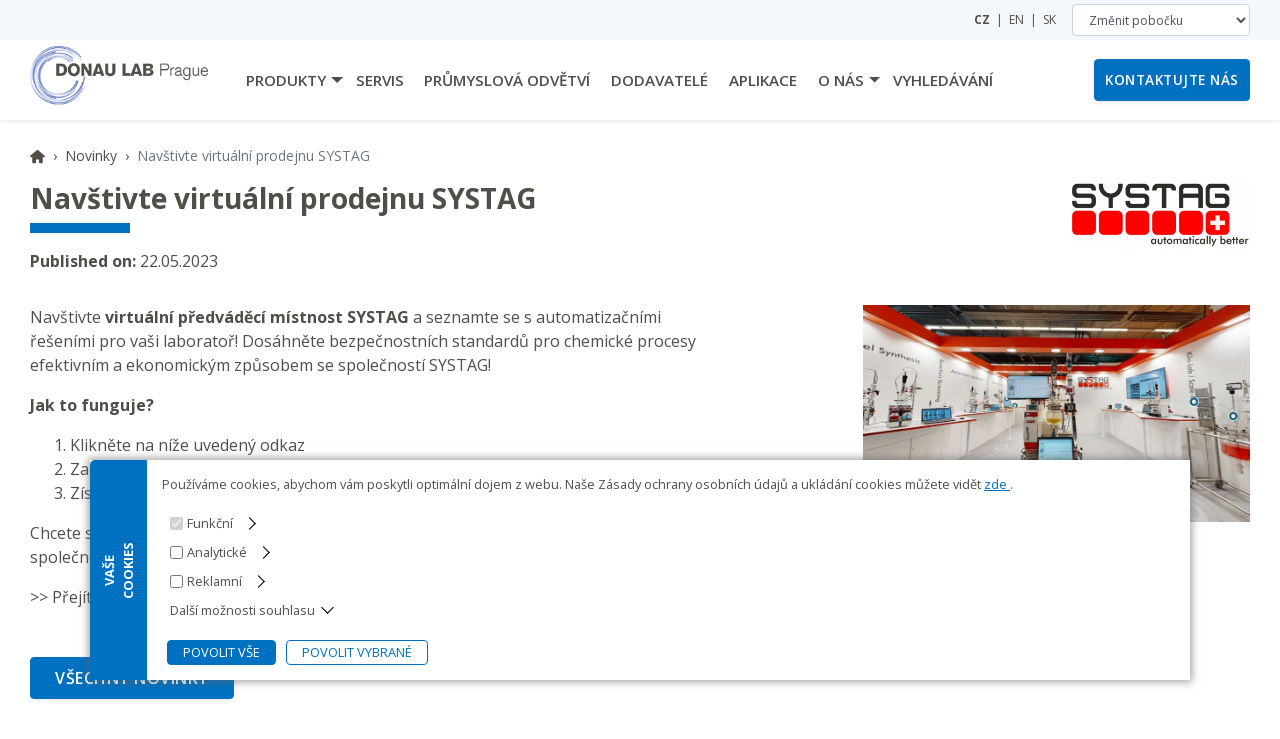

--- FILE ---
content_type: text/html; charset=utf-8
request_url: https://www.donaulab.cz/novinky/navstivte-virtualni-prodejnu-systag
body_size: 20393
content:
<!DOCTYPE html>
<html lang="cs" dir="ltr">
  <head> 

    <!-- BEGIN META -->
    <meta charset="utf-8">
    <meta name="viewport" content="width=device-width, initial-scale=1, shrink-to-fit=no">
    <title>Navštivte virtuální prodejnu SYSTAG | DONAU LAB Prague</title>
    <link rel="canonical" href="https://www.donaulab.cz:80/novinky/navstivte-virtualni-prodejnu-systag/novinky/navstivte-virtualni-prodejnu-systag">
    <meta property="og:title" content="Navštivte virtuální prodejnu SYSTAG - Donau Lab Prague">
    <meta property="og:url" content="http://www.donaulab.cz:80/novinky/navstivte-virtualni-prodejnu-systag">
    <meta property="og:type" content="website">
    <meta property="og:image" content="/img/logos/group_logo.png">
    <meta name="description" content="Navštivte virtuální prodejnu SYSTAG">
    <meta property="og:description" content="Navštivte virtuální prodejnu SYSTAG">



    <!-- END META -->

    <!-- BEGIN FAVICON -->
    <link rel="apple-touch-icon" sizes="180x180" href="/apple-touch-icon.png">
    <link rel="icon" type="image/png" sizes="32x32" href="/favicon-32x32.png">
    <link rel="icon" type="image/png" sizes="16x16" href="/favicon-16x16.png">
    <link rel="manifest" href="/site.webmanifest">
    <link rel="mask-icon" href="/safari-pinned-tab.svg" color="#5bbad5">
    <meta name="msapplication-TileColor" content="#2d89ef">
    <meta name="theme-color" content="#ffffff">
    <meta name="google-site-verification" content="IugRGBvnvbUnm5IiITT5EHVkWaI4yXHSe_iofE8Dtus">
    <meta name="google-site-verification" content="d_UUEn3c905ublJ2iwXFEz2nQHw-UOK8EktEwSQP9KI">
    <!-- END FAVICON -->

    <!-- BEGIN STYLES -->
    <link rel="preconnect" href="https://fonts.gstatic.com/">
    <link rel="preconnect" href="https://fonts.gstatic.com/" crossorigin>
    <link rel="stylesheet" href="https://fonts.googleapis.com/css?family=Open+Sans:400,600,700&display=swap&subset=latin-ext">

    <link rel="stylesheet" href="https://cdn.jsdelivr.net/npm/bootstrap@4.6.2/dist/css/bootstrap.min.css" integrity="sha384-xOolHFLEh07PJGoPkLv1IbcEPTNtaed2xpHsD9ESMhqIYd0nLMwNLD69Npy4HI+N" crossorigin="anonymous">

    <link rel="stylesheet" type="text/css" href="/css/style.css?v=20250909">
    <link rel="stylesheet" type="text/css" href="https://cdnjs.cloudflare.com/ajax/libs/ekko-lightbox/5.3.0/ekko-lightbox.css" integrity="sha512-Velp0ebMKjcd9RiCoaHhLXkR1sFoCCWXNp6w4zj1hfMifYB5441C+sKeBl/T/Ka6NjBiRfBBQRaQq65ekYz3UQ==" crossorigin="anonymous">
    <!-- END STYLES -->

    <!-- BEGIN MEASUREMENT -->
  <!-- Google Tag Manager -->
  <script type="f12970b7e0aedabfa21c7266-text/javascript">
  (function(w,d,s,l,i){w[l]=w[l]||[];w[l].push({'gtm.start':
  new Date().getTime(),event:'gtm.js'});var f=d.getElementsByTagName(s)[0],
  j=d.createElement(s),dl=l!='dataLayer'?'&l='+l:'';j.async=true;j.src=
  'https://www.googletagmanager.com/gtm.js?id='+i+dl;f.parentNode.insertBefore(j,f);
  })(window,document,'script','dataLayer',"GTM-TCSK2GFJ");

  window.dataLayer = window.dataLayer || [];
  function gtag(){dataLayer.push(arguments);}
  gtag('consent', 'default', {
  'ad_storage': 'denied',
  'analytics_storage': 'denied',
  'personalization_storage': 'denied',
  'security_storage': 'denied',
  'ad_user_data': 'denied',
  'ad_personalization': 'denied',
  'functionality_storage': 'granted',
  });
  </script>
  <!-- End Google Tag Manager -->
    
    
    <!-- END MEASUREMENT -->

  </head>
  <body >

<!-- Google Tag Manager (noscript) -->
<noscript><iframe src="https://www.googletagmanager.com/ns.html?id=GTM-TCSK2GFJ"
height="0" width="0" style="display:none;visibility:hidden"></iframe></noscript>
<!-- End Google Tag Manager (noscript) -->

    <!-- BEGIN HEADER -->
    <header id="headerMain" class="header-main shadow-sm fixed-top">
      <div class="header-upper">
        <div class="container">

          <!-- BEGIN LANGUAGE SELECT -->
                <span class="pr-3">
                <a class="font-weight-bold" href="/" title="Czech">CZ</a>
              &nbsp;|&nbsp;
                <a  href="/en/" title="English">EN</a>
              &nbsp;|&nbsp;
                <a  href="/sk/" title="Slovak">SK</a>
              
                </span>
          <!-- END LANGUAGE SELECT -->

          <!-- BEGIN DOMAIN SELECT -->
              <form>
                <label class="sr-only" for="changeLocation">Změnit pobočku</label>
                <select class="form-control" id="changeLocation">
                  <option selected disabled>Změnit pobočku</option>
                  <option data-domain="//www.lpp-group.com">LPP Group</option>
                  <option data-domain="//www.donaulab.hu">DONAU LAB Budapest</option>
                  <option data-domain="//www.donaulab.si">DONAU LAB Ljubljana</option>
                  <option data-domain="//www.lpp-equipment.pl">LPP Equipment Warsaw</option>
                  <option data-domain="//www.prolabas.com">UAB Prolabas Baltics</option>
                </select>
              </form>
          <!-- END DOMAIN SELECT -->

        </div>
      </div>
<nav class="header-lower navbar navbar-expand-xl text-uppercase">
  <div class="container h-100">
    <div class="row h-100 justify-content-between">

      <!-- Logo -->
      <div class="col-5 col-xl-2 order-1">
        <div class="d-flex h-100 align-items-center">
          <a class="navbar-brand" href="/" title="Home">
            <img src="/img/logo/donaulab_cz.gif" alt="Logo DONAU LAB Prague">
          </a>
        </div>
      </div>

      <!-- Toggle Button for Offcanvas (mobile only) -->
      <div class="col-2 order-2 d-xl-none text-center px-0">
        <div class="d-flex h-100 align-items-center justify-content-center">
          <button class="navbar-toggler" type="button" id="navbarSideToggle" aria-label="Toggle navigation">
            <span class="text-uppercase">Menu</span>
          </button>
        </div>
      </div>
      

      <!-- Contact button -->
      <div class="col-5 col-xl-2 order-3 text-right">
        <div class="d-flex h-100 align-items-center justify-content-end">
            <a href="/kontaktujte-nas?prevPage=http%253A%252F%252Fwww.donaulab.cz%253A80%252Fnovinky%252Fnavstivte-virtualni-prodejnu-systag#message-form"
              class="btn btn-default contact-btn" role="button">Kontaktujte nás</a>
        </div>
      </div>

      <!-- Desktop Menu (xl and up) -->
      <div class="col-12 col-xl-8 order-4 order-xl-2 d-none d-xl-block">
        <div class="d-flex h-100 align-items-center">
<!-- BEGIN MENU -->
<ul id="mainMenuBar" class="h-100 navbar-nav main-menu ">
      <li class="nav-item dropdown">
        <div class="d-flex h-xl-100">
          <a class="h-xl-100 d-flex align-items-center nav-link d-inline-block pr-0" href="/produkty" ><span>Produkty</span></a>
          <span class="h-xl-100 d-flex align-items-center dropdown-toggle px-3 px-xl-0 nav-link" id="dropdown-link-7ed69645-9708-4f06-95ef-f7a362201f29" aria-haspopup="true" aria-expanded="false"><span class="sr-only"></span></span>
        </div>
        <!-- BEGIN SUB-MENU -->
        <ul class="dropdown-menu" aria-labelledby="dropdown-link-7ed69645-9708-4f06-95ef-f7a362201f29" id="dropdown-7ed69645-9708-4f06-95ef-f7a362201f29">
            <li>
              <div class="dropdown-item d-flex">
                <a class="nav-link py-0" href="/produkty/reaktory">Reaktory</a>
                <span class="dropdown-toggle px-3" id="dropdown-link-662e16d2-5a2a-44a8-9184-190161887d7d" aria-haspopup="true" aria-expanded="false"></span>
              </div>
              <!-- BEGIN SUB-SUB-MENU -->
              <ul class="submenu dropdown-menu" aria-labelledby="dropdown-link-662e16d2-5a2a-44a8-9184-190161887d7d" id="dropdown-662e16d2-5a2a-44a8-9184-190161887d7d">
                  <li>
                    <div class="dropdown-item d-flex">
                      <a class="nav-link py-0" href="/produkty/reaktory/bioreaktory-fermentory" >Bioreaktory / Fermentory</a>
                      <span class="dropdown-toggle px-3" id="dropdown-link-662e16d2-5a2a-44a8-9184-190161887d7d.7eca2e81-908a-4d16-9fc8-69f7f734df8e" aria-haspopup="true" aria-expanded="false"></span>
                    </div>
                    <!-- BEGIN SUB-SUB-SUB-MENU -->
                    <ul class="submenu dropdown-menu" aria-labelledby="dropdown-link-662e16d2-5a2a-44a8-9184-190161887d7d.7eca2e81-908a-4d16-9fc8-69f7f734df8e" id="dropdown-662e16d2-5a2a-44a8-9184-190161887d7d.7eca2e81-908a-4d16-9fc8-69f7f734df8e">
                        <li>
                          <div class="dropdown-item">
                            <a class="nav-link py-0" href="/produkty/reaktory/bioreaktory-fermentory/laboratorni">Laboratorní bioreaktory / Fermentory</a>
                          </div>
                        </li>
                        <li>
                          <div class="dropdown-item">
                            <a class="nav-link py-0" href="/produkty/reaktory/bioreaktory-fermentory/pilotni">Pilotní bioreaktory / Fermentory</a>
                          </div>
                        </li>
                        <li>
                          <div class="dropdown-item">
                            <a class="nav-link py-0" href="/produkty/reaktory/bioreaktory-fermentory/prumyslove">Průmyslové bioreaktory / Fermentory</a>
                          </div>
                        </li>
                    </ul>
                    <!-- END SUB-SUB-SUB-MENU -->
                  </li>
                  <li>
                    <div class="dropdown-item d-flex">
                      <a class="nav-link py-0" href="/produkty/reaktory/tlakove-reaktory" >Tlakové reaktory</a>
                      <span class="dropdown-toggle px-3" id="dropdown-link-662e16d2-5a2a-44a8-9184-190161887d7d.19e74250-0aea-4dc8-ba9b-e1dc8b7d2fbe" aria-haspopup="true" aria-expanded="false"></span>
                    </div>
                    <!-- BEGIN SUB-SUB-SUB-MENU -->
                    <ul class="submenu dropdown-menu" aria-labelledby="dropdown-link-662e16d2-5a2a-44a8-9184-190161887d7d.19e74250-0aea-4dc8-ba9b-e1dc8b7d2fbe" id="dropdown-662e16d2-5a2a-44a8-9184-190161887d7d.19e74250-0aea-4dc8-ba9b-e1dc8b7d2fbe">
                        <li>
                          <div class="dropdown-item">
                            <a class="nav-link py-0" href="/produkty/reaktory/tlakove-reaktory/male-tlakove-reaktory">Malé tlakové reaktory</a>
                          </div>
                        </li>
                        <li>
                          <div class="dropdown-item">
                            <a class="nav-link py-0" href="/produkty/reaktory/tlakove-reaktory/tlakove-reaktory-stredni-velikosti">Tlakové reaktory střední velikosti</a>
                          </div>
                        </li>
                        <li>
                          <div class="dropdown-item">
                            <a class="nav-link py-0" href="/produkty/reaktory/tlakove-reaktory/velkoobjemove-tlakove-reaktory">Velkoobjemové tlakové reaktory</a>
                          </div>
                        </li>
                        <li>
                          <div class="dropdown-item">
                            <a class="nav-link py-0" href="/produkty/reaktory/tlakove-reaktory/inertni-tlakove-reaktory-bez-pritomnosti-kovu">Inertní tlakové reaktory (bez přítomnosti kovu)</a>
                          </div>
                        </li>
                        <li>
                          <div class="dropdown-item">
                            <a class="nav-link py-0" href="/produkty/reaktory/tlakove-reaktory/vysokotlake-reaktory">Vysokotlaké reaktory</a>
                          </div>
                        </li>
                    </ul>
                    <!-- END SUB-SUB-SUB-MENU -->
                  </li>
                  <li>
                    <div class="dropdown-item d-flex">
                      <a class="nav-link py-0" href="/produkty/reaktory/sklenene-reaktory" >Skleněné reaktory</a>
                      <span class="dropdown-toggle px-3" id="dropdown-link-662e16d2-5a2a-44a8-9184-190161887d7d.3bff9d9d-99af-4d53-a4d5-f509f6d1aae7" aria-haspopup="true" aria-expanded="false"></span>
                    </div>
                    <!-- BEGIN SUB-SUB-SUB-MENU -->
                    <ul class="submenu dropdown-menu" aria-labelledby="dropdown-link-662e16d2-5a2a-44a8-9184-190161887d7d.3bff9d9d-99af-4d53-a4d5-f509f6d1aae7" id="dropdown-662e16d2-5a2a-44a8-9184-190161887d7d.3bff9d9d-99af-4d53-a4d5-f509f6d1aae7">
                        <li>
                          <div class="dropdown-item">
                            <a class="nav-link py-0" href="/produkty/reaktory/sklenene-reaktory/laboratorni">Skleněné laboratorní reaktory</a>
                          </div>
                        </li>
                        <li>
                          <div class="dropdown-item">
                            <a class="nav-link py-0" href="/produkty/reaktory/sklenene-reaktory/pilotni-produkcni">Pilotní a produkční skleněné reaktory</a>
                          </div>
                        </li>
                    </ul>
                    <!-- END SUB-SUB-SUB-MENU -->
                  </li>
                  <li>
                    <div class="dropdown-item d-flex">
                      <a class="nav-link py-0" href="/produkty/reaktory/procesni-vybaveni" >Procesní vybavení</a>
                      <span class="dropdown-toggle px-3" id="dropdown-link-662e16d2-5a2a-44a8-9184-190161887d7d.9b7defd6-a689-41fd-8575-1ef9501e73fc" aria-haspopup="true" aria-expanded="false"></span>
                    </div>
                    <!-- BEGIN SUB-SUB-SUB-MENU -->
                    <ul class="submenu dropdown-menu" aria-labelledby="dropdown-link-662e16d2-5a2a-44a8-9184-190161887d7d.9b7defd6-a689-41fd-8575-1ef9501e73fc" id="dropdown-662e16d2-5a2a-44a8-9184-190161887d7d.9b7defd6-a689-41fd-8575-1ef9501e73fc">
                        <li>
                          <div class="dropdown-item">
                            <a class="nav-link py-0" href="/produkty/reaktory/procesni-vybaveni/sklenena">Skleněná procesní zařízení</a>
                          </div>
                        </li>
                        <li>
                          <div class="dropdown-item">
                            <a class="nav-link py-0" href="/produkty/reaktory/procesni-vybaveni/smaltovane">Smaltované reaktory</a>
                          </div>
                        </li>
                        <li>
                          <div class="dropdown-item">
                            <a class="nav-link py-0" href="/produkty/reaktory/procesni-vybaveni/nerezove-reaktorove">Nerezové reaktorové systémy</a>
                          </div>
                        </li>
                    </ul>
                    <!-- END SUB-SUB-SUB-MENU -->
                  </li>
                  <li class="nav-item">
                    <div class="dropdown-item">
                      <a class="nav-link py-0" href="/produkty/reaktory/kontinualni-prutocne-mikroreaktory">Kontinuální průtočné reaktory / Mikroreaktory</a>
                    </div>
                  </li>
                  <li class="nav-item">
                    <div class="dropdown-item">
                      <a class="nav-link py-0" href="/produkty/reaktory/automatizace-procesni-kontrola">Automatizace a procesní kontrola</a>
                    </div>
                  </li>
                  <li class="nav-item">
                    <div class="dropdown-item">
                      <a class="nav-link py-0" href="/produkty/reaktory/bezpecnostni-kalorimetry">Bezpečnostní kalorimetry</a>
                    </div>
                  </li>
              </ul>
              <!-- END SUB-SUB-MENU -->
            </li>
            <li>
              <div class="dropdown-item d-flex">
                <a class="nav-link py-0" href="/produkty/reaktory/bioreaktory-fermentory">Bioreaktory / Fermentory</a>
                <span class="dropdown-toggle px-3" id="dropdown-link-7eca2e81-908a-4d16-9fc8-69f7f734df8e" aria-haspopup="true" aria-expanded="false"></span>
              </div>
              <!-- BEGIN SUB-SUB-MENU -->
              <ul class="submenu dropdown-menu" aria-labelledby="dropdown-link-7eca2e81-908a-4d16-9fc8-69f7f734df8e" id="dropdown-7eca2e81-908a-4d16-9fc8-69f7f734df8e">
                  <li class="nav-item">
                    <div class="dropdown-item">
                      <a class="nav-link py-0" href="/produkty/reaktory/bioreaktory-fermentory/laboratorni">Laboratorní bioreaktory / Fermentory</a>
                    </div>
                  </li>
                  <li class="nav-item">
                    <div class="dropdown-item">
                      <a class="nav-link py-0" href="/produkty/reaktory/bioreaktory-fermentory/pilotni">Pilotní bioreaktory / Fermentory</a>
                    </div>
                  </li>
                  <li class="nav-item">
                    <div class="dropdown-item">
                      <a class="nav-link py-0" href="/produkty/reaktory/bioreaktory-fermentory/prumyslove">Průmyslové bioreaktory / Fermentory</a>
                    </div>
                  </li>
              </ul>
              <!-- END SUB-SUB-MENU -->
            </li>
            <li>
              <div class="dropdown-item d-flex">
                <a class="nav-link py-0" href="/produkty/odparky">Odparky</a>
                <span class="dropdown-toggle px-3" id="dropdown-link-179a59a0-ea37-4207-8177-c07be6a28590" aria-haspopup="true" aria-expanded="false"></span>
              </div>
              <!-- BEGIN SUB-SUB-MENU -->
              <ul class="submenu dropdown-menu" aria-labelledby="dropdown-link-179a59a0-ea37-4207-8177-c07be6a28590" id="dropdown-179a59a0-ea37-4207-8177-c07be6a28590">
                  <li>
                    <div class="dropdown-item d-flex">
                      <a class="nav-link py-0" href="/produkty/odparky/laboratorni-rotacni-odparky" >Laboratorní rotační vakuové odparky</a>
                      <span class="dropdown-toggle px-3" id="dropdown-link-179a59a0-ea37-4207-8177-c07be6a28590.90408a7c-d257-4884-8d12-1ea7a98e97b3" aria-haspopup="true" aria-expanded="false"></span>
                    </div>
                    <!-- BEGIN SUB-SUB-SUB-MENU -->
                    <ul class="submenu dropdown-menu" aria-labelledby="dropdown-link-179a59a0-ea37-4207-8177-c07be6a28590.90408a7c-d257-4884-8d12-1ea7a98e97b3" id="dropdown-179a59a0-ea37-4207-8177-c07be6a28590.90408a7c-d257-4884-8d12-1ea7a98e97b3">
                        <li>
                          <div class="dropdown-item">
                            <a class="nav-link py-0" href="/produkty/odparky/laboratorni-rotacni-odparky/vakuove-pumpy">Vakuové pumpy</a>
                          </div>
                        </li>
                        <li>
                          <div class="dropdown-item">
                            <a class="nav-link py-0" href="/produkty/odparky/laboratorni-rotacni-odparky/recirkulacni-chladice">Recirkulační chladiče</a>
                          </div>
                        </li>
                        <li>
                          <div class="dropdown-item">
                            <a class="nav-link py-0" href="/produkty/odparky/laboratorni-rotacni-odparky/odparky">Odparky</a>
                          </div>
                        </li>
                        <li>
                          <div class="dropdown-item">
                            <a class="nav-link py-0" href="/produkty/odparky/laboratorni-rotacni-odparky/rozhrani">Rozhraní</a>
                          </div>
                        </li>
                    </ul>
                    <!-- END SUB-SUB-SUB-MENU -->
                  </li>
                  <li class="nav-item">
                    <div class="dropdown-item">
                      <a class="nav-link py-0" href="/produkty/odparky/prumyslove-rotacni-odparky">Průmyslové rotační vakuové odparky</a>
                    </div>
                  </li>
                  <li class="nav-item">
                    <div class="dropdown-item">
                      <a class="nav-link py-0" href="/produkty/odparky/paralelni-odparky">Paralelní odparky</a>
                    </div>
                  </li>
              </ul>
              <!-- END SUB-SUB-MENU -->
            </li>
            <li>
              <div class="dropdown-item d-flex">
                <a class="nav-link py-0" href="/produkty/susarny-enkapsulatory">Sušárny a enkapsulátory</a>
                <span class="dropdown-toggle px-3" id="dropdown-link-338b77cb-f4d1-4f0c-8326-49f5826401fb" aria-haspopup="true" aria-expanded="false"></span>
              </div>
              <!-- BEGIN SUB-SUB-MENU -->
              <ul class="submenu dropdown-menu" aria-labelledby="dropdown-link-338b77cb-f4d1-4f0c-8326-49f5826401fb" id="dropdown-338b77cb-f4d1-4f0c-8326-49f5826401fb">
                  <li>
                    <div class="dropdown-item d-flex">
                      <a class="nav-link py-0" href="/produkty/susarny-enkapsulatory/sprejove-susarny-enkapsulatory" >Sprejové sušárny a enkapsulátory</a>
                      <span class="dropdown-toggle px-3" id="dropdown-link-338b77cb-f4d1-4f0c-8326-49f5826401fb.54b8dfbc-5608-4485-93af-4eb3d38f5875" aria-haspopup="true" aria-expanded="false"></span>
                    </div>
                    <!-- BEGIN SUB-SUB-SUB-MENU -->
                    <ul class="submenu dropdown-menu" aria-labelledby="dropdown-link-338b77cb-f4d1-4f0c-8326-49f5826401fb.54b8dfbc-5608-4485-93af-4eb3d38f5875" id="dropdown-338b77cb-f4d1-4f0c-8326-49f5826401fb.54b8dfbc-5608-4485-93af-4eb3d38f5875">
                        <li>
                          <div class="dropdown-item">
                            <a class="nav-link py-0" href="/produkty/susarny-enkapsulatory/sprejove-susarny-enkapsulatory/laboratorni-sprejove-susarny">Laboratorní sprejové sušárny</a>
                          </div>
                        </li>
                    </ul>
                    <!-- END SUB-SUB-SUB-MENU -->
                  </li>
                  <li class="nav-item">
                    <div class="dropdown-item">
                      <a class="nav-link py-0" href="/produkty/susarny-enkapsulatory/enkapsulatory">Enkapsulátory</a>
                    </div>
                  </li>
                  <li class="nav-item">
                    <div class="dropdown-item">
                      <a class="nav-link py-0" href="/produkty/susarny-enkapsulatory/lyofilizatory">Lyofilizátory</a>
                    </div>
                  </li>
                  <li class="nav-item">
                    <div class="dropdown-item">
                      <a class="nav-link py-0" href="/produkty/susarny-enkapsulatory/vakuove-susarny">Vakuové sušárny</a>
                    </div>
                  </li>
                  <li class="nav-item">
                    <div class="dropdown-item">
                      <a class="nav-link py-0" href="/produkty/susarny-enkapsulatory/susici-komory-picky">Sušící komory a pícky</a>
                    </div>
                  </li>
                  <li class="nav-item">
                    <div class="dropdown-item">
                      <a class="nav-link py-0" href="/produkty/susarny-enkapsulatory/flash-susicky">Flash sušičky</a>
                    </div>
                  </li>
              </ul>
              <!-- END SUB-SUB-MENU -->
            </li>
            <li>
              <div class="dropdown-item d-flex">
                <a class="nav-link py-0" href="/produkty/filtracni-nuce">Filtrační nuče a filtrační sušárny</a>
                <span class="dropdown-toggle px-3" id="dropdown-link-92ddb172-01c4-4403-b3e2-b5303a474a30" aria-haspopup="true" aria-expanded="false"></span>
              </div>
              <!-- BEGIN SUB-SUB-MENU -->
              <ul class="submenu dropdown-menu" aria-labelledby="dropdown-link-92ddb172-01c4-4403-b3e2-b5303a474a30" id="dropdown-92ddb172-01c4-4403-b3e2-b5303a474a30">
                  <li class="nav-item">
                    <div class="dropdown-item">
                      <a class="nav-link py-0" href="/produkty/filtracni-nuce/filtracni-susarny">Nutsche filtry a filtračně-sušicí jednotky</a>
                    </div>
                  </li>
                  <li class="nav-item">
                    <div class="dropdown-item">
                      <a class="nav-link py-0" href="/produkty/filtracni-nuce/filtracni-reaktory">Filtrační reaktory</a>
                    </div>
                  </li>
              </ul>
              <!-- END SUB-SUB-MENU -->
            </li>
            <li>
              <div class="dropdown-item d-flex">
                <a class="nav-link py-0" href="/produkty/odstredivky">Odstředivky</a>
                <span class="dropdown-toggle px-3" id="dropdown-link-1b5345d9-6d42-4edc-b051-4a4163b8c935" aria-haspopup="true" aria-expanded="false"></span>
              </div>
              <!-- BEGIN SUB-SUB-MENU -->
              <ul class="submenu dropdown-menu" aria-labelledby="dropdown-link-1b5345d9-6d42-4edc-b051-4a4163b8c935" id="dropdown-1b5345d9-6d42-4edc-b051-4a4163b8c935">
                  <li class="nav-item">
                    <div class="dropdown-item">
                      <a class="nav-link py-0" href="/produkty/odstredivky/vsadkove">Vsádkové procesní odstředivky</a>
                    </div>
                  </li>
                  <li class="nav-item">
                    <div class="dropdown-item">
                      <a class="nav-link py-0" href="/produkty/odstredivky/prutokove">Průtokové procesní odstředivky</a>
                    </div>
                  </li>
                  <li class="nav-item">
                    <div class="dropdown-item">
                      <a class="nav-link py-0" href="/produkty/odstredivky/supercentrifugy">Supercentrifugy</a>
                    </div>
                  </li>
              </ul>
              <!-- END SUB-SUB-MENU -->
            </li>
            <li>
              <div class="dropdown-item d-flex">
                <a class="nav-link py-0" href="/produkty/chromatograficke">Chromatografické přístroje</a>
                <span class="dropdown-toggle px-3" id="dropdown-link-d0b601a6-0250-4e76-bfdd-ee20dae66df6" aria-haspopup="true" aria-expanded="false"></span>
              </div>
              <!-- BEGIN SUB-SUB-MENU -->
              <ul class="submenu dropdown-menu" aria-labelledby="dropdown-link-d0b601a6-0250-4e76-bfdd-ee20dae66df6" id="dropdown-d0b601a6-0250-4e76-bfdd-ee20dae66df6">
                  <li class="nav-item">
                    <div class="dropdown-item">
                      <a class="nav-link py-0" href="/produkty/chromatograficke/tenkovrstva-chromatografie">Tenkovrstvá chromatografie (TLC/HPTLC)</a>
                    </div>
                  </li>
                  <li>
                    <div class="dropdown-item d-flex">
                      <a class="nav-link py-0" href="/produkty/chromatograficke/preparativni" >Preparativní a Flash Chromatografie (HPLC)</a>
                      <span class="dropdown-toggle px-3" id="dropdown-link-d0b601a6-0250-4e76-bfdd-ee20dae66df6.67ab3307-c59b-4aa8-9161-68f1f86adacf" aria-haspopup="true" aria-expanded="false"></span>
                    </div>
                    <!-- BEGIN SUB-SUB-SUB-MENU -->
                    <ul class="submenu dropdown-menu" aria-labelledby="dropdown-link-d0b601a6-0250-4e76-bfdd-ee20dae66df6.67ab3307-c59b-4aa8-9161-68f1f86adacf" id="dropdown-d0b601a6-0250-4e76-bfdd-ee20dae66df6.67ab3307-c59b-4aa8-9161-68f1f86adacf">
                        <li>
                          <div class="dropdown-item">
                            <a class="nav-link py-0" href="/produkty/chromatograficke/preparativni/systemy">Systémy pro preparativní chromatografii (HPLC)</a>
                          </div>
                        </li>
                        <li>
                          <div class="dropdown-item">
                            <a class="nav-link py-0" href="/produkty/chromatograficke/preparativni/kolony-detektory">Chromatografické kolony, patrony &amp; detektory</a>
                          </div>
                        </li>
                    </ul>
                    <!-- END SUB-SUB-SUB-MENU -->
                  </li>
                  <li class="nav-item">
                    <div class="dropdown-item">
                      <a class="nav-link py-0" href="/produkty/chromatograficke/analyticka">Analytická chromatografie (HPLC)</a>
                    </div>
                  </li>
              </ul>
              <!-- END SUB-SUB-MENU -->
            </li>
            <li>
              <div class="dropdown-item d-flex">
                <a class="nav-link py-0" href="/produkty/destilacni-extrakcni">Destilační a extrakční přístroje</a>
                <span class="dropdown-toggle px-3" id="dropdown-link-a224f4ed-fada-4609-90ac-ac853e02aa2f" aria-haspopup="true" aria-expanded="false"></span>
              </div>
              <!-- BEGIN SUB-SUB-MENU -->
              <ul class="submenu dropdown-menu" aria-labelledby="dropdown-link-a224f4ed-fada-4609-90ac-ac853e02aa2f" id="dropdown-a224f4ed-fada-4609-90ac-ac853e02aa2f">
                  <li class="nav-item">
                    <div class="dropdown-item">
                      <a class="nav-link py-0" href="/produkty/destilacni-extrakcni/kjeldahl">Kjeldahl systémy</a>
                    </div>
                  </li>
                  <li class="nav-item">
                    <div class="dropdown-item">
                      <a class="nav-link py-0" href="/produkty/destilacni-extrakcni/extrakcni">Extrakční řešení</a>
                    </div>
                  </li>
                  <li class="nav-item">
                    <div class="dropdown-item">
                      <a class="nav-link py-0" href="/produkty/destilacni-extrakcni/destilacni-vino">Destilační přístroje na víno</a>
                    </div>
                  </li>
              </ul>
              <!-- END SUB-SUB-MENU -->
            </li>
            <li>
              <div class="dropdown-item d-flex">
                <a class="nav-link py-0" href="/produkty/merici-pristroje">Měřící přístroje</a>
                <span class="dropdown-toggle px-3" id="dropdown-link-3ee56c6b-f1b9-4bc4-a5cf-0cbcac8cfa46" aria-haspopup="true" aria-expanded="false"></span>
              </div>
              <!-- BEGIN SUB-SUB-MENU -->
              <ul class="submenu dropdown-menu" aria-labelledby="dropdown-link-3ee56c6b-f1b9-4bc4-a5cf-0cbcac8cfa46" id="dropdown-3ee56c6b-f1b9-4bc4-a5cf-0cbcac8cfa46">
                  <li class="nav-item">
                    <div class="dropdown-item">
                      <a class="nav-link py-0" href="/produkty/merici-pristroje/nir-spektroskopie">NIR spektroskopie / analýza</a>
                    </div>
                  </li>
                  <li class="nav-item">
                    <div class="dropdown-item">
                      <a class="nav-link py-0" href="/produkty/oenologie/enologicke-analyzatory">Enologické analyzátory</a>
                    </div>
                  </li>
                  <li class="nav-item">
                    <div class="dropdown-item">
                      <a class="nav-link py-0" href="/produkty/merici-pristroje/bodu-tani-varu">Analýza bodu tání / varu</a>
                    </div>
                  </li>
                  <li class="nav-item">
                    <div class="dropdown-item">
                      <a class="nav-link py-0" href="/produkty/merici-pristroje/vlhkosti-obsahu-popela">Analyzátory vlhkosti a obsahu popela</a>
                    </div>
                  </li>
                  <li class="nav-item">
                    <div class="dropdown-item">
                      <a class="nav-link py-0" href="/produkty/merici-pristroje/tenzometry">Tenzometry</a>
                    </div>
                  </li>
                  <li class="nav-item">
                    <div class="dropdown-item">
                      <a class="nav-link py-0" href="/produkty/merici-pristroje/vahy">Váhy</a>
                    </div>
                  </li>
                  <li class="nav-item">
                    <div class="dropdown-item">
                      <a class="nav-link py-0" href="/produkty/merici-pristroje/analyzator-vlastnosti-kapalin">Analyzátor vlastností kapalin</a>
                    </div>
                  </li>
                  <li>
                    <div class="dropdown-item d-flex">
                      <a class="nav-link py-0" href="/produkty/merici-pristroje/analyza-kapalin" >Analýza kapalin</a>
                      <span class="dropdown-toggle px-3" id="dropdown-link-3ee56c6b-f1b9-4bc4-a5cf-0cbcac8cfa46.78203276-e45a-4e76-a7df-8997e93b1c00" aria-haspopup="true" aria-expanded="false"></span>
                    </div>
                    <!-- BEGIN SUB-SUB-SUB-MENU -->
                    <ul class="submenu dropdown-menu" aria-labelledby="dropdown-link-3ee56c6b-f1b9-4bc4-a5cf-0cbcac8cfa46.78203276-e45a-4e76-a7df-8997e93b1c00" id="dropdown-3ee56c6b-f1b9-4bc4-a5cf-0cbcac8cfa46.78203276-e45a-4e76-a7df-8997e93b1c00">
                        <li>
                          <div class="dropdown-item">
                            <a class="nav-link py-0" href="/produkty/merici-pristroje/ph-vodivost-kyslikovy-sensor/digitalni-ph-senzory">Digitální pH senzory</a>
                          </div>
                        </li>
                        <li>
                          <div class="dropdown-item">
                            <a class="nav-link py-0" href="/produkty/merici-pristroje/ph-vodivost-kyslikovy-sensor/digitalni-senzory-kysliku-memosens">Digitální senzory kyslíku Memosens</a>
                          </div>
                        </li>
                        <li>
                          <div class="dropdown-item">
                            <a class="nav-link py-0" href="/produkty/merici-pristroje/ph-vodivost-kyslikovy-sensor/senzory-vodivosti-memosens">Senzory vodivosti Memosens</a>
                          </div>
                        </li>
                        <li>
                          <div class="dropdown-item">
                            <a class="nav-link py-0" href="/produkty/merici-pristroje/ph-vodivost-kyslikovy-sensor/rucni-zarizeni-pro-digitalni-senzory">Ruční zařízení pro digitální senzory Memosens</a>
                          </div>
                        </li>
                    </ul>
                    <!-- END SUB-SUB-SUB-MENU -->
                  </li>
              </ul>
              <!-- END SUB-SUB-MENU -->
            </li>
            <li>
              <div class="dropdown-item d-flex">
                <a class="nav-link py-0" href="/produkty/mixery-homogenizatory-mlyny">Mixéry, homogenizátory &amp; mlýny</a>
                <span class="dropdown-toggle px-3" id="dropdown-link-20a573f1-30c2-4f6a-8a5f-ae1c3bf94c92" aria-haspopup="true" aria-expanded="false"></span>
              </div>
              <!-- BEGIN SUB-SUB-MENU -->
              <ul class="submenu dropdown-menu" aria-labelledby="dropdown-link-20a573f1-30c2-4f6a-8a5f-ae1c3bf94c92" id="dropdown-20a573f1-30c2-4f6a-8a5f-ae1c3bf94c92">
                  <li class="nav-item">
                    <div class="dropdown-item">
                      <a class="nav-link py-0" href="/produkty/mixery-homogenizatory-mlyny/rotor-stator-homogenizatory">Rotor / stator homogenizátory</a>
                    </div>
                  </li>
                  <li class="nav-item">
                    <div class="dropdown-item">
                      <a class="nav-link py-0" href="/produkty/mixery-homogenizatory-mlyny/vysokotlake-homogenizatory">Vysokotlaké homogenizátory</a>
                    </div>
                  </li>
                  <li class="nav-item">
                    <div class="dropdown-item">
                      <a class="nav-link py-0" href="/produkty/mixery-homogenizatory-mlyny/ultrazvukova-homogenizace-sonomechanicsr">Ultrazvuková homogenizace SONOMECHANICS®</a>
                    </div>
                  </li>
                  <li class="nav-item">
                    <div class="dropdown-item">
                      <a class="nav-link py-0" href="/produkty/mixery-homogenizatory-mlyny/mixery-smesovace">Mixéry a směšovače</a>
                    </div>
                  </li>
                  <li class="nav-item">
                    <div class="dropdown-item">
                      <a class="nav-link py-0" href="/produkty/mixery-homogenizatory-mlyny/planetarni-odstredive-mixery">Planetární odstředivé mixéry</a>
                    </div>
                  </li>
                  <li class="nav-item">
                    <div class="dropdown-item">
                      <a class="nav-link py-0" href="/produkty/mixery-homogenizatory-mlyny/tryskove-mlyny-mikronizery">Tryskové mlýny / mikronizéry</a>
                    </div>
                  </li>
                  <li class="nav-item">
                    <div class="dropdown-item">
                      <a class="nav-link py-0" href="/produkty/mixery-homogenizatory-mlyny/mechanicke-mlyny">Mechanické mlýny</a>
                    </div>
                  </li>
              </ul>
              <!-- END SUB-SUB-MENU -->
            </li>
            <li>
              <div class="dropdown-item d-flex">
                <a class="nav-link py-0" href="/produkty/oenologie">Oenologie</a>
                <span class="dropdown-toggle px-3" id="dropdown-link-5b21df25-c8d0-4263-a465-6955a2771f55" aria-haspopup="true" aria-expanded="false"></span>
              </div>
              <!-- BEGIN SUB-SUB-MENU -->
              <ul class="submenu dropdown-menu" aria-labelledby="dropdown-link-5b21df25-c8d0-4263-a465-6955a2771f55" id="dropdown-5b21df25-c8d0-4263-a465-6955a2771f55">
                  <li class="nav-item">
                    <div class="dropdown-item">
                      <a class="nav-link py-0" href="/produkty/oenologie/enologicke-analyzatory">Enologické analyzátory</a>
                    </div>
                  </li>
              </ul>
              <!-- END SUB-SUB-MENU -->
            </li>
            <li>
              <div class="dropdown-item d-flex">
                <a class="nav-link py-0" href="/produkty/testovani-farmaceutickych-vyrobku">Testování farmaceutických výrobků</a>
                <span class="dropdown-toggle px-3" id="dropdown-link-20c6d3a8-1691-4e0d-a5c8-16ca15c373e3" aria-haspopup="true" aria-expanded="false"></span>
              </div>
              <!-- BEGIN SUB-SUB-MENU -->
              <ul class="submenu dropdown-menu" aria-labelledby="dropdown-link-20c6d3a8-1691-4e0d-a5c8-16ca15c373e3" id="dropdown-20c6d3a8-1691-4e0d-a5c8-16ca15c373e3">
                  <li class="nav-item">
                    <div class="dropdown-item">
                      <a class="nav-link py-0" href="/produkty/testovani-farmaceutickych-vyrobku/testery-uniku-a-analyzy-plynu-pro-integritu-obalu">Testery úniku a analýzy plynu pro integritu obalů</a>
                    </div>
                  </li>
              </ul>
              <!-- END SUB-SUB-MENU -->
            </li>
            <li>
              <div class="dropdown-item d-flex">
                <a class="nav-link py-0" href="/produkty/life-science-mikrobiologie">Life Science / Mikrobiologie</a>
                <span class="dropdown-toggle px-3" id="dropdown-link-aaf285ee-ff50-41a7-97f1-549b2ccaccb8" aria-haspopup="true" aria-expanded="false"></span>
              </div>
              <!-- BEGIN SUB-SUB-MENU -->
              <ul class="submenu dropdown-menu" aria-labelledby="dropdown-link-aaf285ee-ff50-41a7-97f1-549b2ccaccb8" id="dropdown-aaf285ee-ff50-41a7-97f1-549b2ccaccb8">
                  <li>
                    <div class="dropdown-item d-flex">
                      <a class="nav-link py-0" href="/produkty/reaktory/bioreaktory-fermentory" >Bioreaktory / Fermentory</a>
                      <span class="dropdown-toggle px-3" id="dropdown-link-aaf285ee-ff50-41a7-97f1-549b2ccaccb8.7eca2e81-908a-4d16-9fc8-69f7f734df8e" aria-haspopup="true" aria-expanded="false"></span>
                    </div>
                    <!-- BEGIN SUB-SUB-SUB-MENU -->
                    <ul class="submenu dropdown-menu" aria-labelledby="dropdown-link-aaf285ee-ff50-41a7-97f1-549b2ccaccb8.7eca2e81-908a-4d16-9fc8-69f7f734df8e" id="dropdown-aaf285ee-ff50-41a7-97f1-549b2ccaccb8.7eca2e81-908a-4d16-9fc8-69f7f734df8e">
                        <li>
                          <div class="dropdown-item">
                            <a class="nav-link py-0" href="/produkty/reaktory/bioreaktory-fermentory/laboratorni">Laboratorní bioreaktory / Fermentory</a>
                          </div>
                        </li>
                        <li>
                          <div class="dropdown-item">
                            <a class="nav-link py-0" href="/produkty/reaktory/bioreaktory-fermentory/pilotni">Pilotní bioreaktory / Fermentory</a>
                          </div>
                        </li>
                        <li>
                          <div class="dropdown-item">
                            <a class="nav-link py-0" href="/produkty/reaktory/bioreaktory-fermentory/prumyslove">Průmyslové bioreaktory / Fermentory</a>
                          </div>
                        </li>
                    </ul>
                    <!-- END SUB-SUB-SUB-MENU -->
                  </li>
                  <li class="nav-item">
                    <div class="dropdown-item">
                      <a class="nav-link py-0" href="/produkty/life-science-mikrobiologie/trepacky">Třepačky</a>
                    </div>
                  </li>
                  <li class="nav-item">
                    <div class="dropdown-item">
                      <a class="nav-link py-0" href="/produkty/life-science-mikrobiologie/inkubatory-rustove-komory">Inkubátory a růstové komory</a>
                    </div>
                  </li>
                  <li>
                    <div class="dropdown-item d-flex">
                      <a class="nav-link py-0" href="/produkty/life-science-mikrobiologie/sterilizatory" >Sterilizátory</a>
                      <span class="dropdown-toggle px-3" id="dropdown-link-aaf285ee-ff50-41a7-97f1-549b2ccaccb8.38e35693-8638-4890-9793-0a9fe756b97b" aria-haspopup="true" aria-expanded="false"></span>
                    </div>
                    <!-- BEGIN SUB-SUB-SUB-MENU -->
                    <ul class="submenu dropdown-menu" aria-labelledby="dropdown-link-aaf285ee-ff50-41a7-97f1-549b2ccaccb8.38e35693-8638-4890-9793-0a9fe756b97b" id="dropdown-aaf285ee-ff50-41a7-97f1-549b2ccaccb8.38e35693-8638-4890-9793-0a9fe756b97b">
                        <li>
                          <div class="dropdown-item">
                            <a class="nav-link py-0" href="/produkty/life-science-mikrobiologie/sterilizatory/parni">Parní sterilizátory (autoklávy)</a>
                          </div>
                        </li>
                    </ul>
                    <!-- END SUB-SUB-SUB-MENU -->
                  </li>
                  <li>
                    <div class="dropdown-item d-flex">
                      <a class="nav-link py-0" href="/produkty/life-science-mikrobiologie/pipetovani" >Pipetování</a>
                      <span class="dropdown-toggle px-3" id="dropdown-link-aaf285ee-ff50-41a7-97f1-549b2ccaccb8.c97486db-3608-4a44-bc04-d6c96e77edb1" aria-haspopup="true" aria-expanded="false"></span>
                    </div>
                    <!-- BEGIN SUB-SUB-SUB-MENU -->
                    <ul class="submenu dropdown-menu" aria-labelledby="dropdown-link-aaf285ee-ff50-41a7-97f1-549b2ccaccb8.c97486db-3608-4a44-bc04-d6c96e77edb1" id="dropdown-aaf285ee-ff50-41a7-97f1-549b2ccaccb8.c97486db-3608-4a44-bc04-d6c96e77edb1">
                        <li>
                          <div class="dropdown-item">
                            <a class="nav-link py-0" href="/produkty/life-science-mikrobiologie/pipety-pipetovaci-nastavce">Pipety &amp; pipetovací nástavce</a>
                          </div>
                        </li>
                        <li>
                          <div class="dropdown-item">
                            <a class="nav-link py-0" href="/produkty/life-science-mikrobiologie/pipetovani/davkovace-mikrodesek">Multikanálové dávkovače mikrodesek</a>
                          </div>
                        </li>
                    </ul>
                    <!-- END SUB-SUB-SUB-MENU -->
                  </li>
                  <li class="nav-item">
                    <div class="dropdown-item">
                      <a class="nav-link py-0" href="/produkty/life-science-mikrobiologie/priprava-medii">Příprava médií</a>
                    </div>
                  </li>
                  <li class="nav-item">
                    <div class="dropdown-item">
                      <a class="nav-link py-0" href="/produkty/termostaty-lazne-mrazici/hlubokomrazici-boxy">Hlubokomrazící boxy</a>
                    </div>
                  </li>
                  <li class="nav-item">
                    <div class="dropdown-item">
                      <a class="nav-link py-0" href="/produkty/life-science-mikrobiologie/bezpecnostni-kabinety">Biohazardní boxy</a>
                    </div>
                  </li>
                  <li class="nav-item">
                    <div class="dropdown-item">
                      <a class="nav-link py-0" href="/produkty/life-science-mikrobiologie/systemy-kultivace-bunek">Systémy kultivace buněk</a>
                    </div>
                  </li>
              </ul>
              <!-- END SUB-SUB-MENU -->
            </li>
            <li>
              <div class="dropdown-item d-flex">
                <a class="nav-link py-0" href="/produkty/testery-tablet-kapsuly">Testery tablet &amp; kapslí</a>
                <span class="dropdown-toggle px-3" id="dropdown-link-e235c38b-ef6a-4e6d-a6b9-c32891e069ee" aria-haspopup="true" aria-expanded="false"></span>
              </div>
              <!-- BEGIN SUB-SUB-MENU -->
              <ul class="submenu dropdown-menu" aria-labelledby="dropdown-link-e235c38b-ef6a-4e6d-a6b9-c32891e069ee" id="dropdown-e235c38b-ef6a-4e6d-a6b9-c32891e069ee">
                  <li>
                    <div class="dropdown-item d-flex">
                      <a class="nav-link py-0" href="/produkty/testery-tablet-kapsuly/laboratory-testing-systems" >Laboratorní testovací systémy</a>
                      <span class="dropdown-toggle px-3" id="dropdown-link-e235c38b-ef6a-4e6d-a6b9-c32891e069ee.ef58423e-f22f-4eed-b336-77df394a7866" aria-haspopup="true" aria-expanded="false"></span>
                    </div>
                    <!-- BEGIN SUB-SUB-SUB-MENU -->
                    <ul class="submenu dropdown-menu" aria-labelledby="dropdown-link-e235c38b-ef6a-4e6d-a6b9-c32891e069ee.ef58423e-f22f-4eed-b336-77df394a7866" id="dropdown-e235c38b-ef6a-4e6d-a6b9-c32891e069ee.ef58423e-f22f-4eed-b336-77df394a7866">
                        <li>
                          <div class="dropdown-item">
                            <a class="nav-link py-0" href="/produkty/testery-tablet-kapsuly/laboratory-testing-systems/tvrdost-rozmery">Systémy pro testování tvrdosti &amp; rozměrů</a>
                          </div>
                        </li>
                        <li>
                          <div class="dropdown-item">
                            <a class="nav-link py-0" href="/produkty/testery-tablet-kapsuly/laboratory-testing-systems/krehkost-oder">Zkoušky křehkosti &amp; oděru</a>
                          </div>
                        </li>
                        <li>
                          <div class="dropdown-item">
                            <a class="nav-link py-0" href="/produkty/testery-tablet-kapsuly/laboratory-testing-systems/desintegrace">Testování dezintegrace (rozpadu)</a>
                          </div>
                        </li>
                    </ul>
                    <!-- END SUB-SUB-SUB-MENU -->
                  </li>
                  <li>
                    <div class="dropdown-item d-flex">
                      <a class="nav-link py-0" href="/produkty/testery-tablet-kapsuly/prumyslove-testovani" >Průmyslové testovací systémy</a>
                      <span class="dropdown-toggle px-3" id="dropdown-link-e235c38b-ef6a-4e6d-a6b9-c32891e069ee.42d79231-31bf-4ff5-b4ea-5a605b309dd0" aria-haspopup="true" aria-expanded="false"></span>
                    </div>
                    <!-- BEGIN SUB-SUB-SUB-MENU -->
                    <ul class="submenu dropdown-menu" aria-labelledby="dropdown-link-e235c38b-ef6a-4e6d-a6b9-c32891e069ee.42d79231-31bf-4ff5-b4ea-5a605b309dd0" id="dropdown-e235c38b-ef6a-4e6d-a6b9-c32891e069ee.42d79231-31bf-4ff5-b4ea-5a605b309dd0">
                        <li>
                          <div class="dropdown-item">
                            <a class="nav-link py-0" href="/products/tablet-capsule-testers/industrial-testing-systems/automated-testing-systems">Automatizované testovací systémy</a>
                          </div>
                        </li>
                        <li>
                          <div class="dropdown-item">
                            <a class="nav-link py-0" href="/products/tablet-capsule-testers/industrial-testing-systems/containment-testing-system">Uzavřené WiP testovací systémy</a>
                          </div>
                        </li>
                        <li>
                          <div class="dropdown-item">
                            <a class="nav-link py-0" href="/products/tablet-capsule-testers/industrial-testing-systems/washable-testing-systems">Omyvatelné testovací systémy</a>
                          </div>
                        </li>
                    </ul>
                    <!-- END SUB-SUB-SUB-MENU -->
                  </li>
              </ul>
              <!-- END SUB-SUB-MENU -->
            </li>
            <li>
              <div class="dropdown-item d-flex">
                <a class="nav-link py-0" href="/produkty/cisteni-vody">Čištění vody</a>
                <span class="dropdown-toggle px-3" id="dropdown-link-0eedf6c0-86c6-48fc-ad87-96765cd34b49" aria-haspopup="true" aria-expanded="false"></span>
              </div>
              <!-- BEGIN SUB-SUB-MENU -->
              <ul class="submenu dropdown-menu" aria-labelledby="dropdown-link-0eedf6c0-86c6-48fc-ad87-96765cd34b49" id="dropdown-0eedf6c0-86c6-48fc-ad87-96765cd34b49">
                  <li class="nav-item">
                    <div class="dropdown-item">
                      <a class="nav-link py-0" href="/produkty/cisteni-vody/systemy">Systémy čištění vody</a>
                    </div>
                  </li>
              </ul>
              <!-- END SUB-SUB-MENU -->
            </li>
            <li>
              <div class="dropdown-item d-flex">
                <a class="nav-link py-0" href="/produkty/termostaty-lazne-mrazici">Termostaty, vodní lázně &amp; mrazící přístroje</a>
                <span class="dropdown-toggle px-3" id="dropdown-link-846b047d-6f53-4284-98da-9ffeb8898279" aria-haspopup="true" aria-expanded="false"></span>
              </div>
              <!-- BEGIN SUB-SUB-MENU -->
              <ul class="submenu dropdown-menu" aria-labelledby="dropdown-link-846b047d-6f53-4284-98da-9ffeb8898279" id="dropdown-846b047d-6f53-4284-98da-9ffeb8898279">
                  <li class="nav-item">
                    <div class="dropdown-item">
                      <a class="nav-link py-0" href="/produkty/termostaty-lazne-mrazici/dynamicke-teplotni">Dynamické systémy řízení teploty</a>
                    </div>
                  </li>
                  <li class="nav-item">
                    <div class="dropdown-item">
                      <a class="nav-link py-0" href="/produkty/termostaty-lazne-mrazici/vyhrivane-obehove">Oběhové termostaty s ohřevem</a>
                    </div>
                  </li>
                  <li class="nav-item">
                    <div class="dropdown-item">
                      <a class="nav-link py-0" href="/produkty/termostaty-lazne-mrazici/chlazene-obehove">Oběhové termostaty s ohřevem i chlazením</a>
                    </div>
                  </li>
                  <li class="nav-item">
                    <div class="dropdown-item">
                      <a class="nav-link py-0" href="/produkty/termostaty-lazne-mrazici/vodni-lazne">Lázně a vodní lázně s třepáním</a>
                    </div>
                  </li>
                  <li class="nav-item">
                    <div class="dropdown-item">
                      <a class="nav-link py-0" href="/produkty/termostaty-lazne-mrazici/obehove-ponorne-chladice">Oběhové &amp; ponorné chladiče</a>
                    </div>
                  </li>
                  <li class="nav-item">
                    <div class="dropdown-item">
                      <a class="nav-link py-0" href="/produkty/termostaty-lazne-mrazici/klimaticke-komory">Klimatické komory</a>
                    </div>
                  </li>
                  <li class="nav-item">
                    <div class="dropdown-item">
                      <a class="nav-link py-0" href="/produkty/termostaty-lazne-mrazici/hlubokomrazici-boxy">Hlubokomrazící boxy</a>
                    </div>
                  </li>
              </ul>
              <!-- END SUB-SUB-MENU -->
            </li>
            <li>
              <div class="dropdown-item d-flex">
                <a class="nav-link py-0" href="/produkty/digestore-izolatory">Digestoře &amp; izolátory</a>
                <span class="dropdown-toggle px-3" id="dropdown-link-68847386-52f9-429c-a5d7-cb800be72667" aria-haspopup="true" aria-expanded="false"></span>
              </div>
              <!-- BEGIN SUB-SUB-MENU -->
              <ul class="submenu dropdown-menu" aria-labelledby="dropdown-link-68847386-52f9-429c-a5d7-cb800be72667" id="dropdown-68847386-52f9-429c-a5d7-cb800be72667">
                  <li class="nav-item">
                    <div class="dropdown-item">
                      <a class="nav-link py-0" href="/produkty/digestore-izolatory/izolatory">Izolátory</a>
                    </div>
                  </li>
                  <li class="nav-item">
                    <div class="dropdown-item">
                      <a class="nav-link py-0" href="/produkty/digestore-izolatory/ciste-prostory">Digestoře &amp; čisté prostory</a>
                    </div>
                  </li>
              </ul>
              <!-- END SUB-SUB-MENU -->
            </li>
            <li>
              <div class="dropdown-item d-flex">
                <a class="nav-link py-0" href="/produkty/pumpy-cerpadla-ventily">Pumpy, čerpadla &amp; ventily</a>
                <span class="dropdown-toggle px-3" id="dropdown-link-76bb95e5-a8b0-4011-a9d5-54b1ff92b9a6" aria-haspopup="true" aria-expanded="false"></span>
              </div>
              <!-- BEGIN SUB-SUB-MENU -->
              <ul class="submenu dropdown-menu" aria-labelledby="dropdown-link-76bb95e5-a8b0-4011-a9d5-54b1ff92b9a6" id="dropdown-76bb95e5-a8b0-4011-a9d5-54b1ff92b9a6">
                  <li class="nav-item">
                    <div class="dropdown-item">
                      <a class="nav-link py-0" href="/produkty/pumpy-cerpadla-ventily/pumpy-cerpadla">Pumpy a čerpadla</a>
                    </div>
                  </li>
                  <li class="nav-item">
                    <div class="dropdown-item">
                      <a class="nav-link py-0" href="/produkty/pumpy-cerpadla-ventily/ventily">Ventily</a>
                    </div>
                  </li>
              </ul>
              <!-- END SUB-SUB-MENU -->
            </li>
            <li>
              <div class="dropdown-item d-flex">
                <a class="nav-link py-0" href="/produkty/systemy-pro-manipulaci-s-prasky">Systémy pro manipulaci s prášky</a>
                <span class="dropdown-toggle px-3" id="dropdown-link-15d64c0f-6c31-4210-9b10-c4899a8c231a" aria-haspopup="true" aria-expanded="false"></span>
              </div>
              <!-- BEGIN SUB-SUB-MENU -->
              <ul class="submenu dropdown-menu" aria-labelledby="dropdown-link-15d64c0f-6c31-4210-9b10-c4899a8c231a" id="dropdown-15d64c0f-6c31-4210-9b10-c4899a8c231a">
                  <li class="nav-item">
                    <div class="dropdown-item">
                      <a class="nav-link py-0" href="/produkty/systemy-pro-manipulaci-s-prasky/systemy-pro-manipulaci-s-prasky">Systémy pro manipulaci s prášky</a>
                    </div>
                  </li>
              </ul>
              <!-- END SUB-SUB-MENU -->
            </li>
        </ul>
        <!-- END SUB-MENU -->
      </li>
      <li class="nav-item">
          <a class="nav-link h-xl-100 d-flex align-items-center" href="/servis"><span>Servis</span></a>
      </li>
      <li class="nav-item">
          <a class="nav-link h-xl-100 d-flex align-items-center" href="/prumyslova-odvetvi"><span>Průmyslová odvětví</span></a>
      </li>
      <li class="nav-item">
          <a class="nav-link h-xl-100 d-flex align-items-center" href="/dodavatele"><span>Dodavatelé</span></a>
      </li>
      <li class="nav-item">
          <a class="nav-link h-xl-100 d-flex align-items-center" href="/aplikace"><span>Aplikace</span></a>
      </li>
      <li class="nav-item dropdown">
        <div class="d-flex h-xl-100">
          <a class="h-xl-100 d-flex align-items-center nav-link d-inline-block pr-0" href="/o-nas" ><span>O nás</span></a>
          <span class="h-xl-100 d-flex align-items-center dropdown-toggle px-3 px-xl-0 nav-link" id="dropdown-link-cc01b2cd-b454-41c5-bdca-7a6674fa5f5d" aria-haspopup="true" aria-expanded="false"><span class="sr-only"></span></span>
        </div>
        <!-- BEGIN SUB-MENU -->
        <ul class="dropdown-menu" aria-labelledby="dropdown-link-cc01b2cd-b454-41c5-bdca-7a6674fa5f5d" id="dropdown-cc01b2cd-b454-41c5-bdca-7a6674fa5f5d">
            <li>
              <div class="dropdown-item">
                <a class="nav-link py-0 px-0" href="/kontaktujte-nas">Kontaktujte nás</a>
              </div>
            </li>
            <li>
              <div class="dropdown-item">
                <a class="nav-link py-0 px-0" href="/o-nas">O nás</a>
              </div>
            </li>
            <li>
              <div class="dropdown-item">
                <a class="nav-link py-0 px-0" href="/newsletter">Newsletter</a>
              </div>
            </li>
        </ul>
        <!-- END SUB-MENU -->
      </li>
      <li class="nav-item">
          <a class="nav-link h-xl-100 d-flex align-items-center" href="/vyhledavani"><span>Vyhledávání</span></a>
      </li>
</ul>

<script id="menu-data" type="application/json">
  {
    "subSubItems": {"662e16d2-5a2a-44a8-9184-190161887d7d":[{"title":"Bioreaktory \/ Fermentory","url":"\/produkty\/reaktory\/bioreaktory-fermentory","weight":11,"id":"662e16d2-5a2a-44a8-9184-190161887d7d.7eca2e81-908a-4d16-9fc8-69f7f734df8e","parent":"662e16d2-5a2a-44a8-9184-190161887d7d","children":[{"title":"Laboratorn\u00ed bioreaktory \/ Fermentory","url":"\/produkty\/reaktory\/bioreaktory-fermentory\/laboratorni","weight":200,"id":"662e16d2-5a2a-44a8-9184-190161887d7d.7eca2e81-908a-4d16-9fc8-69f7f734df8e.0df7a099-a0da-4d98-bd8e-aa73cda34a30","parent":"662e16d2-5a2a-44a8-9184-190161887d7d.7eca2e81-908a-4d16-9fc8-69f7f734df8e"},{"title":"Pilotn\u00ed bioreaktory \/ Fermentory","url":"\/produkty\/reaktory\/bioreaktory-fermentory\/pilotni","weight":210,"id":"662e16d2-5a2a-44a8-9184-190161887d7d.7eca2e81-908a-4d16-9fc8-69f7f734df8e.86ca99e4-f584-4986-98bb-74baa056bcc4","parent":"662e16d2-5a2a-44a8-9184-190161887d7d.7eca2e81-908a-4d16-9fc8-69f7f734df8e"},{"title":"Pr\u016fmyslov\u00e9 bioreaktory \/ Fermentory","url":"\/produkty\/reaktory\/bioreaktory-fermentory\/prumyslove","weight":230,"id":"662e16d2-5a2a-44a8-9184-190161887d7d.7eca2e81-908a-4d16-9fc8-69f7f734df8e.5b85aa5b-6b88-45d6-911e-b4a52661f462","parent":"662e16d2-5a2a-44a8-9184-190161887d7d.7eca2e81-908a-4d16-9fc8-69f7f734df8e"}]},{"title":"Tlakov\u00e9 reaktory","url":"\/produkty\/reaktory\/tlakove-reaktory","weight":100,"id":"662e16d2-5a2a-44a8-9184-190161887d7d.19e74250-0aea-4dc8-ba9b-e1dc8b7d2fbe","parent":"662e16d2-5a2a-44a8-9184-190161887d7d","children":[{"title":"Mal\u00e9 tlakov\u00e9 reaktory","url":"\/produkty\/reaktory\/tlakove-reaktory\/male-tlakove-reaktory","weight":10,"id":"662e16d2-5a2a-44a8-9184-190161887d7d.19e74250-0aea-4dc8-ba9b-e1dc8b7d2fbe.6c46a730-74a6-4695-afa8-afa241cce5ab","parent":"662e16d2-5a2a-44a8-9184-190161887d7d.19e74250-0aea-4dc8-ba9b-e1dc8b7d2fbe"},{"title":"Tlakov\u00e9 reaktory st\u0159edn\u00ed velikosti","url":"\/produkty\/reaktory\/tlakove-reaktory\/tlakove-reaktory-stredni-velikosti","weight":20,"id":"662e16d2-5a2a-44a8-9184-190161887d7d.19e74250-0aea-4dc8-ba9b-e1dc8b7d2fbe.ac845bc9-44f9-4da1-8c62-63019b5c9461","parent":"662e16d2-5a2a-44a8-9184-190161887d7d.19e74250-0aea-4dc8-ba9b-e1dc8b7d2fbe"},{"title":"Velkoobjemov\u00e9 tlakov\u00e9 reaktory","url":"\/produkty\/reaktory\/tlakove-reaktory\/velkoobjemove-tlakove-reaktory","weight":30,"id":"662e16d2-5a2a-44a8-9184-190161887d7d.19e74250-0aea-4dc8-ba9b-e1dc8b7d2fbe.5768e9f3-8db0-4b01-9e6d-f436756449d7","parent":"662e16d2-5a2a-44a8-9184-190161887d7d.19e74250-0aea-4dc8-ba9b-e1dc8b7d2fbe"},{"title":"Inertn\u00ed tlakov\u00e9 reaktory (bez p\u0159\u00edtomnosti kovu)","url":"\/produkty\/reaktory\/tlakove-reaktory\/inertni-tlakove-reaktory-bez-pritomnosti-kovu","weight":40,"id":"662e16d2-5a2a-44a8-9184-190161887d7d.19e74250-0aea-4dc8-ba9b-e1dc8b7d2fbe.97917dfe-9511-4344-8683-d0c77d6cb6f3","parent":"662e16d2-5a2a-44a8-9184-190161887d7d.19e74250-0aea-4dc8-ba9b-e1dc8b7d2fbe"},{"title":"Vysokotlak\u00e9 reaktory","url":"\/produkty\/reaktory\/tlakove-reaktory\/vysokotlake-reaktory","weight":50,"id":"662e16d2-5a2a-44a8-9184-190161887d7d.19e74250-0aea-4dc8-ba9b-e1dc8b7d2fbe.5d7c46cc-bb4a-4731-97f7-5011bffb0915","parent":"662e16d2-5a2a-44a8-9184-190161887d7d.19e74250-0aea-4dc8-ba9b-e1dc8b7d2fbe"}]},{"title":"Sklen\u011bn\u00e9 reaktory","url":"\/produkty\/reaktory\/sklenene-reaktory","weight":110,"id":"662e16d2-5a2a-44a8-9184-190161887d7d.3bff9d9d-99af-4d53-a4d5-f509f6d1aae7","parent":"662e16d2-5a2a-44a8-9184-190161887d7d","children":[{"title":"Sklen\u011bn\u00e9 laboratorn\u00ed reaktory","url":"\/produkty\/reaktory\/sklenene-reaktory\/laboratorni","weight":110,"id":"662e16d2-5a2a-44a8-9184-190161887d7d.3bff9d9d-99af-4d53-a4d5-f509f6d1aae7.19b34415-fe62-49ca-aa4c-c759e1e0fa33","parent":"662e16d2-5a2a-44a8-9184-190161887d7d.3bff9d9d-99af-4d53-a4d5-f509f6d1aae7"},{"title":"Pilotn\u00ed a produk\u010dn\u00ed sklen\u011bn\u00e9 reaktory","url":"\/produkty\/reaktory\/sklenene-reaktory\/pilotni-produkcni","weight":120,"id":"662e16d2-5a2a-44a8-9184-190161887d7d.3bff9d9d-99af-4d53-a4d5-f509f6d1aae7.21d93290-355b-414f-a67e-60eccb5005fc","parent":"662e16d2-5a2a-44a8-9184-190161887d7d.3bff9d9d-99af-4d53-a4d5-f509f6d1aae7"}]},{"title":"Procesn\u00ed vybaven\u00ed","url":"\/produkty\/reaktory\/procesni-vybaveni","weight":115,"id":"662e16d2-5a2a-44a8-9184-190161887d7d.9b7defd6-a689-41fd-8575-1ef9501e73fc","parent":"662e16d2-5a2a-44a8-9184-190161887d7d","children":[{"title":"Sklen\u011bn\u00e1 procesn\u00ed za\u0159\u00edzen\u00ed","url":"\/produkty\/reaktory\/procesni-vybaveni\/sklenena","weight":140,"id":"662e16d2-5a2a-44a8-9184-190161887d7d.9b7defd6-a689-41fd-8575-1ef9501e73fc.a9c2f319-05b0-4bc1-91b7-26f304ee9eff","parent":"662e16d2-5a2a-44a8-9184-190161887d7d.9b7defd6-a689-41fd-8575-1ef9501e73fc"},{"title":"Smaltovan\u00e9 reaktory","url":"\/produkty\/reaktory\/procesni-vybaveni\/smaltovane","weight":150,"id":"662e16d2-5a2a-44a8-9184-190161887d7d.9b7defd6-a689-41fd-8575-1ef9501e73fc.497bd253-50d6-4708-a70f-8a977b111e35","parent":"662e16d2-5a2a-44a8-9184-190161887d7d.9b7defd6-a689-41fd-8575-1ef9501e73fc"},{"title":"Nerezov\u00e9 reaktorov\u00e9 syst\u00e9my","url":"\/produkty\/reaktory\/procesni-vybaveni\/nerezove-reaktorove","weight":160,"id":"662e16d2-5a2a-44a8-9184-190161887d7d.9b7defd6-a689-41fd-8575-1ef9501e73fc.238bc3cc-ea6d-4387-a36f-87f829c6fe97","parent":"662e16d2-5a2a-44a8-9184-190161887d7d.9b7defd6-a689-41fd-8575-1ef9501e73fc"}]},{"title":"Kontinu\u00e1ln\u00ed pr\u016fto\u010dn\u00e9 reaktory \/ Mikroreaktory","url":"\/produkty\/reaktory\/kontinualni-prutocne-mikroreaktory","weight":170,"id":"662e16d2-5a2a-44a8-9184-190161887d7d.f6f88662-092e-4cb3-9742-e53ec295efa4","parent":"662e16d2-5a2a-44a8-9184-190161887d7d","children":[]},{"title":"Automatizace a procesn\u00ed kontrola","url":"\/produkty\/reaktory\/automatizace-procesni-kontrola","weight":180,"id":"662e16d2-5a2a-44a8-9184-190161887d7d.2cfc6e59-b0d5-45b6-a9b2-437a50f8e891","parent":"662e16d2-5a2a-44a8-9184-190161887d7d","children":[]},{"title":"Bezpe\u010dnostn\u00ed kalorimetry","url":"\/produkty\/reaktory\/bezpecnostni-kalorimetry","weight":190,"id":"662e16d2-5a2a-44a8-9184-190161887d7d.6fab166e-b394-492e-8422-abc451d7d7ac","parent":"662e16d2-5a2a-44a8-9184-190161887d7d","children":[]}],"7eca2e81-908a-4d16-9fc8-69f7f734df8e":[{"title":"Laboratorn\u00ed bioreaktory \/ Fermentory","url":"\/produkty\/reaktory\/bioreaktory-fermentory\/laboratorni","weight":200,"id":"7eca2e81-908a-4d16-9fc8-69f7f734df8e.0df7a099-a0da-4d98-bd8e-aa73cda34a30","parent":"7eca2e81-908a-4d16-9fc8-69f7f734df8e","children":[]},{"title":"Pilotn\u00ed bioreaktory \/ Fermentory","url":"\/produkty\/reaktory\/bioreaktory-fermentory\/pilotni","weight":210,"id":"7eca2e81-908a-4d16-9fc8-69f7f734df8e.86ca99e4-f584-4986-98bb-74baa056bcc4","parent":"7eca2e81-908a-4d16-9fc8-69f7f734df8e","children":[]},{"title":"Pr\u016fmyslov\u00e9 bioreaktory \/ Fermentory","url":"\/produkty\/reaktory\/bioreaktory-fermentory\/prumyslove","weight":230,"id":"7eca2e81-908a-4d16-9fc8-69f7f734df8e.5b85aa5b-6b88-45d6-911e-b4a52661f462","parent":"7eca2e81-908a-4d16-9fc8-69f7f734df8e","children":[]}],"179a59a0-ea37-4207-8177-c07be6a28590":[{"title":"Laboratorn\u00ed rota\u010dn\u00ed vakuov\u00e9 odparky","url":"\/produkty\/odparky\/laboratorni-rotacni-odparky","weight":10,"id":"179a59a0-ea37-4207-8177-c07be6a28590.90408a7c-d257-4884-8d12-1ea7a98e97b3","parent":"179a59a0-ea37-4207-8177-c07be6a28590","children":[{"title":"Vakuov\u00e9 pumpy","url":"\/produkty\/odparky\/laboratorni-rotacni-odparky\/vakuove-pumpy","weight":530,"id":"179a59a0-ea37-4207-8177-c07be6a28590.90408a7c-d257-4884-8d12-1ea7a98e97b3.0fee3050-fa1e-4e40-99f0-5a40ed8095a9","parent":"179a59a0-ea37-4207-8177-c07be6a28590.90408a7c-d257-4884-8d12-1ea7a98e97b3"},{"title":"Recirkula\u010dn\u00ed chladi\u010de","url":"\/produkty\/odparky\/laboratorni-rotacni-odparky\/recirkulacni-chladice","weight":600,"id":"179a59a0-ea37-4207-8177-c07be6a28590.90408a7c-d257-4884-8d12-1ea7a98e97b3.4d8baa1e-6441-46ce-8a0d-51ab0e85d341","parent":"179a59a0-ea37-4207-8177-c07be6a28590.90408a7c-d257-4884-8d12-1ea7a98e97b3"},{"title":"Odparky","url":"\/produkty\/odparky\/laboratorni-rotacni-odparky\/odparky","weight":650,"id":"179a59a0-ea37-4207-8177-c07be6a28590.90408a7c-d257-4884-8d12-1ea7a98e97b3.6516e61a-6374-4b16-8091-9260e83d773d","parent":"179a59a0-ea37-4207-8177-c07be6a28590.90408a7c-d257-4884-8d12-1ea7a98e97b3"},{"title":"Rozhran\u00ed","url":"\/produkty\/odparky\/laboratorni-rotacni-odparky\/rozhrani","weight":1000,"id":"179a59a0-ea37-4207-8177-c07be6a28590.90408a7c-d257-4884-8d12-1ea7a98e97b3.22a689e8-0bec-444e-9302-e5fc30292951","parent":"179a59a0-ea37-4207-8177-c07be6a28590.90408a7c-d257-4884-8d12-1ea7a98e97b3"}]},{"title":"Pr\u016fmyslov\u00e9 rota\u010dn\u00ed vakuov\u00e9 odparky","url":"\/produkty\/odparky\/prumyslove-rotacni-odparky","weight":20,"id":"179a59a0-ea37-4207-8177-c07be6a28590.eb906a27-2d99-4ab4-8ab4-723095ec99f1","parent":"179a59a0-ea37-4207-8177-c07be6a28590","children":[]},{"title":"Paraleln\u00ed odparky","url":"\/produkty\/odparky\/paralelni-odparky","weight":30,"id":"179a59a0-ea37-4207-8177-c07be6a28590.22e1c33c-7cfe-4705-a47b-a36bc84cbac8","parent":"179a59a0-ea37-4207-8177-c07be6a28590","children":[]}],"338b77cb-f4d1-4f0c-8326-49f5826401fb":[{"title":"Sprejov\u00e9 su\u0161\u00e1rny a enkapsul\u00e1tory","url":"\/produkty\/susarny-enkapsulatory\/sprejove-susarny-enkapsulatory","weight":100,"id":"338b77cb-f4d1-4f0c-8326-49f5826401fb.54b8dfbc-5608-4485-93af-4eb3d38f5875","parent":"338b77cb-f4d1-4f0c-8326-49f5826401fb","children":[{"title":"Laboratorn\u00ed sprejov\u00e9 su\u0161\u00e1rny","url":"\/produkty\/susarny-enkapsulatory\/sprejove-susarny-enkapsulatory\/laboratorni-sprejove-susarny","weight":10,"id":"338b77cb-f4d1-4f0c-8326-49f5826401fb.54b8dfbc-5608-4485-93af-4eb3d38f5875.188d670c-dba4-457c-acc1-698fd357405e","parent":"338b77cb-f4d1-4f0c-8326-49f5826401fb.54b8dfbc-5608-4485-93af-4eb3d38f5875"}]},{"title":"Enkapsul\u00e1tory","url":"\/produkty\/susarny-enkapsulatory\/enkapsulatory","weight":110,"id":"338b77cb-f4d1-4f0c-8326-49f5826401fb.b72c64de-b3aa-499e-983c-f16c6aed517f","parent":"338b77cb-f4d1-4f0c-8326-49f5826401fb","children":[]},{"title":"Lyofiliz\u00e1tory","url":"\/produkty\/susarny-enkapsulatory\/lyofilizatory","weight":120,"id":"338b77cb-f4d1-4f0c-8326-49f5826401fb.2e1085f4-08b2-4a80-a4fe-e0924ee34198","parent":"338b77cb-f4d1-4f0c-8326-49f5826401fb","children":[]},{"title":"Vakuov\u00e9 su\u0161\u00e1rny","url":"\/produkty\/susarny-enkapsulatory\/vakuove-susarny","weight":130,"id":"338b77cb-f4d1-4f0c-8326-49f5826401fb.2973ed33-19bf-4531-91b1-4dc5fe635213","parent":"338b77cb-f4d1-4f0c-8326-49f5826401fb","children":[]},{"title":"Su\u0161\u00edc\u00ed komory a p\u00edcky","url":"\/produkty\/susarny-enkapsulatory\/susici-komory-picky","weight":140,"id":"338b77cb-f4d1-4f0c-8326-49f5826401fb.230da557-7a3f-43d9-b077-04910a6cbbb5","parent":"338b77cb-f4d1-4f0c-8326-49f5826401fb","children":[]},{"title":"Flash su\u0161i\u010dky","url":"\/produkty\/susarny-enkapsulatory\/flash-susicky","weight":150,"id":"338b77cb-f4d1-4f0c-8326-49f5826401fb.c11e959e-343c-4e1a-babb-b678877c0c01","parent":"338b77cb-f4d1-4f0c-8326-49f5826401fb","children":[]}],"92ddb172-01c4-4403-b3e2-b5303a474a30":[{"title":"Nutsche filtry a filtra\u010dn\u011b-su\u0161ic\u00ed jednotky","url":"\/produkty\/filtracni-nuce\/filtracni-susarny","weight":10,"id":"92ddb172-01c4-4403-b3e2-b5303a474a30.b796a4ce-6b90-48b2-917b-3ad845c7fa56","parent":"92ddb172-01c4-4403-b3e2-b5303a474a30","children":[]},{"title":"Filtra\u010dn\u00ed reaktory","url":"\/produkty\/filtracni-nuce\/filtracni-reaktory","weight":30,"id":"92ddb172-01c4-4403-b3e2-b5303a474a30.6af9d039-7ed7-4dc4-a626-847bb2732091","parent":"92ddb172-01c4-4403-b3e2-b5303a474a30","children":[]}],"1b5345d9-6d42-4edc-b051-4a4163b8c935":[{"title":"Vs\u00e1dkov\u00e9 procesn\u00ed odst\u0159edivky","url":"\/produkty\/odstredivky\/vsadkove","weight":10,"id":"1b5345d9-6d42-4edc-b051-4a4163b8c935.d01a4b24-ba54-4cfb-b139-26f791b6a6ef","parent":"1b5345d9-6d42-4edc-b051-4a4163b8c935","children":[]},{"title":"Pr\u016ftokov\u00e9 procesn\u00ed odst\u0159edivky","url":"\/produkty\/odstredivky\/prutokove","weight":20,"id":"1b5345d9-6d42-4edc-b051-4a4163b8c935.722305d3-8047-442d-a250-1385fc93e7a8","parent":"1b5345d9-6d42-4edc-b051-4a4163b8c935","children":[]},{"title":"Supercentrifugy","url":"\/produkty\/odstredivky\/supercentrifugy","weight":30,"id":"1b5345d9-6d42-4edc-b051-4a4163b8c935.3d19477b-7e1e-48d1-8865-019767cc14bd","parent":"1b5345d9-6d42-4edc-b051-4a4163b8c935","children":[]}],"d0b601a6-0250-4e76-bfdd-ee20dae66df6":[{"title":"Tenkovrstv\u00e1 chromatografie (TLC\/HPTLC)","url":"\/produkty\/chromatograficke\/tenkovrstva-chromatografie","weight":10,"id":"d0b601a6-0250-4e76-bfdd-ee20dae66df6.a3fac83c-53da-459f-8dc2-e2e7a57d8821","parent":"d0b601a6-0250-4e76-bfdd-ee20dae66df6","children":[]},{"title":"Preparativn\u00ed a Flash Chromatografie (HPLC)","url":"\/produkty\/chromatograficke\/preparativni","weight":20,"id":"d0b601a6-0250-4e76-bfdd-ee20dae66df6.67ab3307-c59b-4aa8-9161-68f1f86adacf","parent":"d0b601a6-0250-4e76-bfdd-ee20dae66df6","children":[{"title":"Syst\u00e9my pro preparativn\u00ed chromatografii (HPLC)","url":"\/produkty\/chromatograficke\/preparativni\/systemy","weight":15,"id":"d0b601a6-0250-4e76-bfdd-ee20dae66df6.67ab3307-c59b-4aa8-9161-68f1f86adacf.2520e508-38ce-4fdb-8c55-c2b3b90b348e","parent":"d0b601a6-0250-4e76-bfdd-ee20dae66df6.67ab3307-c59b-4aa8-9161-68f1f86adacf"},{"title":"Chromatografick\u00e9 kolony, patrony & detektory","url":"\/produkty\/chromatograficke\/preparativni\/kolony-detektory","weight":20,"id":"d0b601a6-0250-4e76-bfdd-ee20dae66df6.67ab3307-c59b-4aa8-9161-68f1f86adacf.7d136e92-30ac-4f6c-83f3-ae28ae384237","parent":"d0b601a6-0250-4e76-bfdd-ee20dae66df6.67ab3307-c59b-4aa8-9161-68f1f86adacf"}]},{"title":"Analytick\u00e1 chromatografie (HPLC)","url":"\/produkty\/chromatograficke\/analyticka","weight":30,"id":"d0b601a6-0250-4e76-bfdd-ee20dae66df6.d6023aac-ecc3-4de3-b3ca-50add188ea20","parent":"d0b601a6-0250-4e76-bfdd-ee20dae66df6","children":[]}],"a224f4ed-fada-4609-90ac-ac853e02aa2f":[{"title":"Kjeldahl syst\u00e9my","url":"\/produkty\/destilacni-extrakcni\/kjeldahl","weight":10,"id":"a224f4ed-fada-4609-90ac-ac853e02aa2f.3f25441a-fcb7-461e-bd57-610eccc62969","parent":"a224f4ed-fada-4609-90ac-ac853e02aa2f","children":[]},{"title":"Extrak\u010dn\u00ed \u0159e\u0161en\u00ed","url":"\/produkty\/destilacni-extrakcni\/extrakcni","weight":20,"id":"a224f4ed-fada-4609-90ac-ac853e02aa2f.80b6b0f5-5ed6-4b8a-aaa7-3b6116931704","parent":"a224f4ed-fada-4609-90ac-ac853e02aa2f","children":[]},{"title":"Destila\u010dn\u00ed p\u0159\u00edstroje na v\u00edno","url":"\/produkty\/destilacni-extrakcni\/destilacni-vino","weight":60,"id":"a224f4ed-fada-4609-90ac-ac853e02aa2f.5af57228-e38b-42b8-9ed8-6abd34485364","parent":"a224f4ed-fada-4609-90ac-ac853e02aa2f","children":[]}],"3ee56c6b-f1b9-4bc4-a5cf-0cbcac8cfa46":[{"title":"NIR spektroskopie \/ anal\u00fdza","url":"\/produkty\/merici-pristroje\/nir-spektroskopie","weight":100,"id":"3ee56c6b-f1b9-4bc4-a5cf-0cbcac8cfa46.f672eca3-8061-4dd3-948c-06c3157c547c","parent":"3ee56c6b-f1b9-4bc4-a5cf-0cbcac8cfa46","children":[]},{"title":"Enologick\u00e9 analyz\u00e1tory","url":"\/produkty\/oenologie\/enologicke-analyzatory","weight":110,"id":"3ee56c6b-f1b9-4bc4-a5cf-0cbcac8cfa46.56cd1beb-17ec-428e-a3b5-37b0ccc1e707","parent":"3ee56c6b-f1b9-4bc4-a5cf-0cbcac8cfa46","children":[]},{"title":"Anal\u00fdza bodu t\u00e1n\u00ed \/ varu","url":"\/produkty\/merici-pristroje\/bodu-tani-varu","weight":130,"id":"3ee56c6b-f1b9-4bc4-a5cf-0cbcac8cfa46.8e6d9f79-6a02-455f-8de6-1af6a5bae8f6","parent":"3ee56c6b-f1b9-4bc4-a5cf-0cbcac8cfa46","children":[]},{"title":"Analyz\u00e1tory vlhkosti a obsahu popela","url":"\/produkty\/merici-pristroje\/vlhkosti-obsahu-popela","weight":140,"id":"3ee56c6b-f1b9-4bc4-a5cf-0cbcac8cfa46.e0a0d3cd-0b28-4c2e-a766-b03c5c5ce09a","parent":"3ee56c6b-f1b9-4bc4-a5cf-0cbcac8cfa46","children":[]},{"title":"Tenzometry","url":"\/produkty\/merici-pristroje\/tenzometry","weight":150,"id":"3ee56c6b-f1b9-4bc4-a5cf-0cbcac8cfa46.da1367f0-7591-4cda-9c6f-370be440c8e2","parent":"3ee56c6b-f1b9-4bc4-a5cf-0cbcac8cfa46","children":[]},{"title":"V\u00e1hy","url":"\/produkty\/merici-pristroje\/vahy","weight":170,"id":"3ee56c6b-f1b9-4bc4-a5cf-0cbcac8cfa46.69da320b-8e26-407b-a1dd-9d5ff8f1a372","parent":"3ee56c6b-f1b9-4bc4-a5cf-0cbcac8cfa46","children":[]},{"title":"Analyz\u00e1tor vlastnost\u00ed kapalin","url":"\/produkty\/merici-pristroje\/analyzator-vlastnosti-kapalin","weight":177,"id":"3ee56c6b-f1b9-4bc4-a5cf-0cbcac8cfa46.9852ae95-1457-4efd-946d-41204b705437","parent":"3ee56c6b-f1b9-4bc4-a5cf-0cbcac8cfa46","children":[]},{"title":"Anal\u00fdza kapalin","url":"\/produkty\/merici-pristroje\/analyza-kapalin","weight":180,"id":"3ee56c6b-f1b9-4bc4-a5cf-0cbcac8cfa46.78203276-e45a-4e76-a7df-8997e93b1c00","parent":"3ee56c6b-f1b9-4bc4-a5cf-0cbcac8cfa46","children":[{"title":"Digit\u00e1ln\u00ed pH senzory","url":"\/produkty\/merici-pristroje\/ph-vodivost-kyslikovy-sensor\/digitalni-ph-senzory","weight":100,"id":"3ee56c6b-f1b9-4bc4-a5cf-0cbcac8cfa46.78203276-e45a-4e76-a7df-8997e93b1c00.30f0ace6-a2e0-4880-9bbd-026010c4ebd6","parent":"3ee56c6b-f1b9-4bc4-a5cf-0cbcac8cfa46.78203276-e45a-4e76-a7df-8997e93b1c00"},{"title":"Digit\u00e1ln\u00ed senzory kysl\u00edku Memosens","url":"\/produkty\/merici-pristroje\/ph-vodivost-kyslikovy-sensor\/digitalni-senzory-kysliku-memosens","weight":200,"id":"3ee56c6b-f1b9-4bc4-a5cf-0cbcac8cfa46.78203276-e45a-4e76-a7df-8997e93b1c00.588778ba-104c-4a17-9a6c-0e546c6fc877","parent":"3ee56c6b-f1b9-4bc4-a5cf-0cbcac8cfa46.78203276-e45a-4e76-a7df-8997e93b1c00"},{"title":"Senzory vodivosti Memosens","url":"\/produkty\/merici-pristroje\/ph-vodivost-kyslikovy-sensor\/senzory-vodivosti-memosens","weight":300,"id":"3ee56c6b-f1b9-4bc4-a5cf-0cbcac8cfa46.78203276-e45a-4e76-a7df-8997e93b1c00.1ac16ebb-9d30-4255-b55b-670c6789ac2d","parent":"3ee56c6b-f1b9-4bc4-a5cf-0cbcac8cfa46.78203276-e45a-4e76-a7df-8997e93b1c00"},{"title":"Ru\u010dn\u00ed za\u0159\u00edzen\u00ed pro digit\u00e1ln\u00ed senzory Memosens","url":"\/produkty\/merici-pristroje\/ph-vodivost-kyslikovy-sensor\/rucni-zarizeni-pro-digitalni-senzory","weight":400,"id":"3ee56c6b-f1b9-4bc4-a5cf-0cbcac8cfa46.78203276-e45a-4e76-a7df-8997e93b1c00.4fb204f2-30d5-4758-9a50-087e2b20a28b","parent":"3ee56c6b-f1b9-4bc4-a5cf-0cbcac8cfa46.78203276-e45a-4e76-a7df-8997e93b1c00"}]}],"20a573f1-30c2-4f6a-8a5f-ae1c3bf94c92":[{"title":"Rotor \/ stator homogeniz\u00e1tory","url":"\/produkty\/mixery-homogenizatory-mlyny\/rotor-stator-homogenizatory","weight":10,"id":"20a573f1-30c2-4f6a-8a5f-ae1c3bf94c92.d67010c2-3f70-44ee-846a-145085a3ea94","parent":"20a573f1-30c2-4f6a-8a5f-ae1c3bf94c92","children":[]},{"title":"Vysokotlak\u00e9 homogeniz\u00e1tory","url":"\/produkty\/mixery-homogenizatory-mlyny\/vysokotlake-homogenizatory","weight":20,"id":"20a573f1-30c2-4f6a-8a5f-ae1c3bf94c92.85357882-0879-49a7-b4cf-4fa3eb521dcc","parent":"20a573f1-30c2-4f6a-8a5f-ae1c3bf94c92","children":[]},{"title":"Ultrazvukov\u00e1 homogenizace SONOMECHANICS\u00ae","url":"\/produkty\/mixery-homogenizatory-mlyny\/ultrazvukova-homogenizace-sonomechanicsr","weight":25,"id":"20a573f1-30c2-4f6a-8a5f-ae1c3bf94c92.e94e2a40-0fc6-4e78-b09f-f626ab96eaff","parent":"20a573f1-30c2-4f6a-8a5f-ae1c3bf94c92","children":[]},{"title":"Mix\u00e9ry a sm\u011b\u0161ova\u010de","url":"\/produkty\/mixery-homogenizatory-mlyny\/mixery-smesovace","weight":30,"id":"20a573f1-30c2-4f6a-8a5f-ae1c3bf94c92.27e6735d-39bd-4f83-af12-2ad40e09f035","parent":"20a573f1-30c2-4f6a-8a5f-ae1c3bf94c92","children":[]},{"title":"Planet\u00e1rn\u00ed odst\u0159ediv\u00e9 mix\u00e9ry","url":"\/produkty\/mixery-homogenizatory-mlyny\/planetarni-odstredive-mixery","weight":40,"id":"20a573f1-30c2-4f6a-8a5f-ae1c3bf94c92.f16516a1-b3ab-4579-bb1c-a287252d56a0","parent":"20a573f1-30c2-4f6a-8a5f-ae1c3bf94c92","children":[]},{"title":"Tryskov\u00e9 ml\u00fdny \/ mikroniz\u00e9ry","url":"\/produkty\/mixery-homogenizatory-mlyny\/tryskove-mlyny-mikronizery","weight":50,"id":"20a573f1-30c2-4f6a-8a5f-ae1c3bf94c92.685c400b-bf90-4473-9f4a-5751c1a919d4","parent":"20a573f1-30c2-4f6a-8a5f-ae1c3bf94c92","children":[]},{"title":"Mechanick\u00e9 ml\u00fdny","url":"\/produkty\/mixery-homogenizatory-mlyny\/mechanicke-mlyny","weight":60,"id":"20a573f1-30c2-4f6a-8a5f-ae1c3bf94c92.b7ce7bd4-df1c-424f-8c2e-35cfb2886e30","parent":"20a573f1-30c2-4f6a-8a5f-ae1c3bf94c92","children":[]}],"5b21df25-c8d0-4263-a465-6955a2771f55":[{"title":"Enologick\u00e9 analyz\u00e1tory","url":"\/produkty\/oenologie\/enologicke-analyzatory","weight":110,"id":"5b21df25-c8d0-4263-a465-6955a2771f55.56cd1beb-17ec-428e-a3b5-37b0ccc1e707","parent":"5b21df25-c8d0-4263-a465-6955a2771f55","children":[]}],"20c6d3a8-1691-4e0d-a5c8-16ca15c373e3":[{"title":"Testery \u00faniku a anal\u00fdzy plynu pro integritu obal\u016f","url":"\/produkty\/testovani-farmaceutickych-vyrobku\/testery-uniku-a-analyzy-plynu-pro-integritu-obalu","weight":90,"id":"20c6d3a8-1691-4e0d-a5c8-16ca15c373e3.7181ef80-2cbd-4bcf-b1af-34b1076674fa","parent":"20c6d3a8-1691-4e0d-a5c8-16ca15c373e3","children":[]}],"aaf285ee-ff50-41a7-97f1-549b2ccaccb8":[{"title":"Bioreaktory \/ Fermentory","url":"\/produkty\/reaktory\/bioreaktory-fermentory","weight":11,"id":"aaf285ee-ff50-41a7-97f1-549b2ccaccb8.7eca2e81-908a-4d16-9fc8-69f7f734df8e","parent":"aaf285ee-ff50-41a7-97f1-549b2ccaccb8","children":[{"title":"Laboratorn\u00ed bioreaktory \/ Fermentory","url":"\/produkty\/reaktory\/bioreaktory-fermentory\/laboratorni","weight":200,"id":"aaf285ee-ff50-41a7-97f1-549b2ccaccb8.7eca2e81-908a-4d16-9fc8-69f7f734df8e.0df7a099-a0da-4d98-bd8e-aa73cda34a30","parent":"aaf285ee-ff50-41a7-97f1-549b2ccaccb8.7eca2e81-908a-4d16-9fc8-69f7f734df8e"},{"title":"Pilotn\u00ed bioreaktory \/ Fermentory","url":"\/produkty\/reaktory\/bioreaktory-fermentory\/pilotni","weight":210,"id":"aaf285ee-ff50-41a7-97f1-549b2ccaccb8.7eca2e81-908a-4d16-9fc8-69f7f734df8e.86ca99e4-f584-4986-98bb-74baa056bcc4","parent":"aaf285ee-ff50-41a7-97f1-549b2ccaccb8.7eca2e81-908a-4d16-9fc8-69f7f734df8e"},{"title":"Pr\u016fmyslov\u00e9 bioreaktory \/ Fermentory","url":"\/produkty\/reaktory\/bioreaktory-fermentory\/prumyslove","weight":230,"id":"aaf285ee-ff50-41a7-97f1-549b2ccaccb8.7eca2e81-908a-4d16-9fc8-69f7f734df8e.5b85aa5b-6b88-45d6-911e-b4a52661f462","parent":"aaf285ee-ff50-41a7-97f1-549b2ccaccb8.7eca2e81-908a-4d16-9fc8-69f7f734df8e"}]},{"title":"T\u0159epa\u010dky","url":"\/produkty\/life-science-mikrobiologie\/trepacky","weight":250,"id":"aaf285ee-ff50-41a7-97f1-549b2ccaccb8.df6bcbb5-5915-4e3d-9331-faf7703cbed5","parent":"aaf285ee-ff50-41a7-97f1-549b2ccaccb8","children":[]},{"title":"Inkub\u00e1tory a r\u016fstov\u00e9 komory","url":"\/produkty\/life-science-mikrobiologie\/inkubatory-rustove-komory","weight":260,"id":"aaf285ee-ff50-41a7-97f1-549b2ccaccb8.0f1e49cd-2287-42a4-ad82-4ee2a0b56ca3","parent":"aaf285ee-ff50-41a7-97f1-549b2ccaccb8","children":[]},{"title":"Steriliz\u00e1tory","url":"\/produkty\/life-science-mikrobiologie\/sterilizatory","weight":270,"id":"aaf285ee-ff50-41a7-97f1-549b2ccaccb8.38e35693-8638-4890-9793-0a9fe756b97b","parent":"aaf285ee-ff50-41a7-97f1-549b2ccaccb8","children":[{"title":"Parn\u00ed steriliz\u00e1tory (autokl\u00e1vy)","url":"\/produkty\/life-science-mikrobiologie\/sterilizatory\/parni","weight":270,"id":"aaf285ee-ff50-41a7-97f1-549b2ccaccb8.38e35693-8638-4890-9793-0a9fe756b97b.3b4526c2-c909-4a95-baa7-d4d3ac79b8c9","parent":"aaf285ee-ff50-41a7-97f1-549b2ccaccb8.38e35693-8638-4890-9793-0a9fe756b97b"}]},{"title":"Pipetov\u00e1n\u00ed","url":"\/produkty\/life-science-mikrobiologie\/pipetovani","weight":290,"id":"aaf285ee-ff50-41a7-97f1-549b2ccaccb8.c97486db-3608-4a44-bc04-d6c96e77edb1","parent":"aaf285ee-ff50-41a7-97f1-549b2ccaccb8","children":[{"title":"Pipety & pipetovac\u00ed n\u00e1stavce","url":"\/produkty\/life-science-mikrobiologie\/pipety-pipetovaci-nastavce","weight":10,"id":"aaf285ee-ff50-41a7-97f1-549b2ccaccb8.c97486db-3608-4a44-bc04-d6c96e77edb1.021d1e67-5558-4317-905b-e79b0f63efda","parent":"aaf285ee-ff50-41a7-97f1-549b2ccaccb8.c97486db-3608-4a44-bc04-d6c96e77edb1"},{"title":"Multikan\u00e1lov\u00e9 d\u00e1vkova\u010de mikrodesek","url":"\/produkty\/life-science-mikrobiologie\/pipetovani\/davkovace-mikrodesek","weight":300,"id":"aaf285ee-ff50-41a7-97f1-549b2ccaccb8.c97486db-3608-4a44-bc04-d6c96e77edb1.761ae489-972d-4729-bcd4-3cfa2d80da84","parent":"aaf285ee-ff50-41a7-97f1-549b2ccaccb8.c97486db-3608-4a44-bc04-d6c96e77edb1"}]},{"title":"P\u0159\u00edprava m\u00e9di\u00ed","url":"\/produkty\/life-science-mikrobiologie\/priprava-medii","weight":310,"id":"aaf285ee-ff50-41a7-97f1-549b2ccaccb8.eaab8a66-ce51-4ab7-b512-c0f46a5409c1","parent":"aaf285ee-ff50-41a7-97f1-549b2ccaccb8","children":[]},{"title":"Hlubokomraz\u00edc\u00ed boxy","url":"\/produkty\/termostaty-lazne-mrazici\/hlubokomrazici-boxy","weight":370,"id":"aaf285ee-ff50-41a7-97f1-549b2ccaccb8.847d43d4-6885-47eb-a7be-6c02ae7216f6","parent":"aaf285ee-ff50-41a7-97f1-549b2ccaccb8","children":[]},{"title":"Biohazardn\u00ed boxy","url":"\/produkty\/life-science-mikrobiologie\/bezpecnostni-kabinety","weight":390,"id":"aaf285ee-ff50-41a7-97f1-549b2ccaccb8.4485135c-0f7f-4db1-bdd3-f0e7b10be496","parent":"aaf285ee-ff50-41a7-97f1-549b2ccaccb8","children":[]},{"title":"Syst\u00e9my kultivace bun\u011bk","url":"\/produkty\/life-science-mikrobiologie\/systemy-kultivace-bunek","weight":1000,"id":"aaf285ee-ff50-41a7-97f1-549b2ccaccb8.e2f53463-8652-4cb4-b8f1-7f1737de3476","parent":"aaf285ee-ff50-41a7-97f1-549b2ccaccb8","children":[]}],"e235c38b-ef6a-4e6d-a6b9-c32891e069ee":[{"title":"Laboratorn\u00ed testovac\u00ed syst\u00e9my","url":"\/produkty\/testery-tablet-kapsuly\/laboratory-testing-systems","weight":10,"id":"e235c38b-ef6a-4e6d-a6b9-c32891e069ee.ef58423e-f22f-4eed-b336-77df394a7866","parent":"e235c38b-ef6a-4e6d-a6b9-c32891e069ee","children":[{"title":"Syst\u00e9my pro testov\u00e1n\u00ed tvrdosti & rozm\u011br\u016f","url":"\/produkty\/testery-tablet-kapsuly\/laboratory-testing-systems\/tvrdost-rozmery","weight":10,"id":"e235c38b-ef6a-4e6d-a6b9-c32891e069ee.ef58423e-f22f-4eed-b336-77df394a7866.1a591eee-8e80-48e0-96e7-91646c7f3dc9","parent":"e235c38b-ef6a-4e6d-a6b9-c32891e069ee.ef58423e-f22f-4eed-b336-77df394a7866"},{"title":"Zkou\u0161ky k\u0159ehkosti & od\u011bru","url":"\/produkty\/testery-tablet-kapsuly\/laboratory-testing-systems\/krehkost-oder","weight":20,"id":"e235c38b-ef6a-4e6d-a6b9-c32891e069ee.ef58423e-f22f-4eed-b336-77df394a7866.1ca37e11-5dee-4a0b-8cf1-0b659a386d08","parent":"e235c38b-ef6a-4e6d-a6b9-c32891e069ee.ef58423e-f22f-4eed-b336-77df394a7866"},{"title":"Testov\u00e1n\u00ed dezintegrace (rozpadu)","url":"\/produkty\/testery-tablet-kapsuly\/laboratory-testing-systems\/desintegrace","weight":30,"id":"e235c38b-ef6a-4e6d-a6b9-c32891e069ee.ef58423e-f22f-4eed-b336-77df394a7866.d555d3e0-8706-4011-aa8f-53860bc21183","parent":"e235c38b-ef6a-4e6d-a6b9-c32891e069ee.ef58423e-f22f-4eed-b336-77df394a7866"}]},{"title":"Pr\u016fmyslov\u00e9 testovac\u00ed syst\u00e9my","url":"\/produkty\/testery-tablet-kapsuly\/prumyslove-testovani","weight":20,"id":"e235c38b-ef6a-4e6d-a6b9-c32891e069ee.42d79231-31bf-4ff5-b4ea-5a605b309dd0","parent":"e235c38b-ef6a-4e6d-a6b9-c32891e069ee","children":[{"title":"Automatizovan\u00e9 testovac\u00ed syst\u00e9my","url":"\/products\/tablet-capsule-testers\/industrial-testing-systems\/automated-testing-systems","weight":10,"id":"e235c38b-ef6a-4e6d-a6b9-c32891e069ee.42d79231-31bf-4ff5-b4ea-5a605b309dd0.9c720921-18ae-4cfd-9f10-5544c653b52f","parent":"e235c38b-ef6a-4e6d-a6b9-c32891e069ee.42d79231-31bf-4ff5-b4ea-5a605b309dd0"},{"title":"Uzav\u0159en\u00e9 WiP testovac\u00ed syst\u00e9my","url":"\/products\/tablet-capsule-testers\/industrial-testing-systems\/containment-testing-system","weight":20,"id":"e235c38b-ef6a-4e6d-a6b9-c32891e069ee.42d79231-31bf-4ff5-b4ea-5a605b309dd0.9e3afc9a-ada7-4743-8812-3953290c942b","parent":"e235c38b-ef6a-4e6d-a6b9-c32891e069ee.42d79231-31bf-4ff5-b4ea-5a605b309dd0"},{"title":"Omyvateln\u00e9 testovac\u00ed syst\u00e9my","url":"\/products\/tablet-capsule-testers\/industrial-testing-systems\/washable-testing-systems","weight":30,"id":"e235c38b-ef6a-4e6d-a6b9-c32891e069ee.42d79231-31bf-4ff5-b4ea-5a605b309dd0.62286885-542c-4a16-8b25-53a949d822cd","parent":"e235c38b-ef6a-4e6d-a6b9-c32891e069ee.42d79231-31bf-4ff5-b4ea-5a605b309dd0"}]}],"0eedf6c0-86c6-48fc-ad87-96765cd34b49":[{"title":"Syst\u00e9my \u010di\u0161t\u011bn\u00ed vody","url":"\/produkty\/cisteni-vody\/systemy","weight":10,"id":"0eedf6c0-86c6-48fc-ad87-96765cd34b49.c1542da7-ff62-4e00-961e-44067bb467e8","parent":"0eedf6c0-86c6-48fc-ad87-96765cd34b49","children":[]}],"846b047d-6f53-4284-98da-9ffeb8898279":[{"title":"Dynamick\u00e9 syst\u00e9my \u0159\u00edzen\u00ed teploty","url":"\/produkty\/termostaty-lazne-mrazici\/dynamicke-teplotni","weight":10,"id":"846b047d-6f53-4284-98da-9ffeb8898279.66fc49c4-5e74-486f-a75c-0c2397a367e2","parent":"846b047d-6f53-4284-98da-9ffeb8898279","children":[]},{"title":"Ob\u011bhov\u00e9 termostaty s oh\u0159evem","url":"\/produkty\/termostaty-lazne-mrazici\/vyhrivane-obehove","weight":20,"id":"846b047d-6f53-4284-98da-9ffeb8898279.1d142dd8-7a08-42c9-8451-07d7eb9ff197","parent":"846b047d-6f53-4284-98da-9ffeb8898279","children":[]},{"title":"Ob\u011bhov\u00e9 termostaty s oh\u0159evem i chlazen\u00edm","url":"\/produkty\/termostaty-lazne-mrazici\/chlazene-obehove","weight":30,"id":"846b047d-6f53-4284-98da-9ffeb8898279.a546415f-2754-4793-ba1d-3372258fe4c8","parent":"846b047d-6f53-4284-98da-9ffeb8898279","children":[]},{"title":"L\u00e1zn\u011b a vodn\u00ed l\u00e1zn\u011b s t\u0159ep\u00e1n\u00edm","url":"\/produkty\/termostaty-lazne-mrazici\/vodni-lazne","weight":40,"id":"846b047d-6f53-4284-98da-9ffeb8898279.767ade13-f32b-4c91-96f6-82f20dd9bba1","parent":"846b047d-6f53-4284-98da-9ffeb8898279","children":[]},{"title":"Ob\u011bhov\u00e9 & ponorn\u00e9 chladi\u010de","url":"\/produkty\/termostaty-lazne-mrazici\/obehove-ponorne-chladice","weight":50,"id":"846b047d-6f53-4284-98da-9ffeb8898279.d4bd3273-85aa-48f4-8248-f8f6e6fa79b4","parent":"846b047d-6f53-4284-98da-9ffeb8898279","children":[]},{"title":"Klimatick\u00e9 komory","url":"\/produkty\/termostaty-lazne-mrazici\/klimaticke-komory","weight":60,"id":"846b047d-6f53-4284-98da-9ffeb8898279.8f3e9ea4-8816-444b-bfe1-a938e641a91e","parent":"846b047d-6f53-4284-98da-9ffeb8898279","children":[]},{"title":"Hlubokomraz\u00edc\u00ed boxy","url":"\/produkty\/termostaty-lazne-mrazici\/hlubokomrazici-boxy","weight":370,"id":"846b047d-6f53-4284-98da-9ffeb8898279.847d43d4-6885-47eb-a7be-6c02ae7216f6","parent":"846b047d-6f53-4284-98da-9ffeb8898279","children":[]}],"68847386-52f9-429c-a5d7-cb800be72667":[{"title":"Izol\u00e1tory","url":"\/produkty\/digestore-izolatory\/izolatory","weight":10,"id":"68847386-52f9-429c-a5d7-cb800be72667.ef91c15d-5d4d-475b-91a7-44984bdf72f7","parent":"68847386-52f9-429c-a5d7-cb800be72667","children":[]},{"title":"Digesto\u0159e & \u010dist\u00e9 prostory","url":"\/produkty\/digestore-izolatory\/ciste-prostory","weight":20,"id":"68847386-52f9-429c-a5d7-cb800be72667.592e16d7-f3ac-47a5-8ee4-212d9f72e5b1","parent":"68847386-52f9-429c-a5d7-cb800be72667","children":[]}],"76bb95e5-a8b0-4011-a9d5-54b1ff92b9a6":[{"title":"Pumpy a \u010derpadla","url":"\/produkty\/pumpy-cerpadla-ventily\/pumpy-cerpadla","weight":10,"id":"76bb95e5-a8b0-4011-a9d5-54b1ff92b9a6.8cb05dca-4a92-4ba6-a6ec-f6e9a51d5c41","parent":"76bb95e5-a8b0-4011-a9d5-54b1ff92b9a6","children":[]},{"title":"Ventily","url":"\/produkty\/pumpy-cerpadla-ventily\/ventily","weight":20,"id":"76bb95e5-a8b0-4011-a9d5-54b1ff92b9a6.62b9b5fd-f9c1-491c-86d9-8dce5060e315","parent":"76bb95e5-a8b0-4011-a9d5-54b1ff92b9a6","children":[]}],"15d64c0f-6c31-4210-9b10-c4899a8c231a":[{"title":"Syst\u00e9my pro manipulaci s pr\u00e1\u0161ky","url":"\/produkty\/systemy-pro-manipulaci-s-prasky\/systemy-pro-manipulaci-s-prasky","weight":710,"id":"15d64c0f-6c31-4210-9b10-c4899a8c231a.f175abe4-5496-4718-806f-74e4523cdcd3","parent":"15d64c0f-6c31-4210-9b10-c4899a8c231a","children":[]}]},
    "subSubSubItems": {"662e16d2-5a2a-44a8-9184-190161887d7d.7eca2e81-908a-4d16-9fc8-69f7f734df8e":[{"title":"Laboratorn\u00ed bioreaktory \/ Fermentory","url":"\/produkty\/reaktory\/bioreaktory-fermentory\/laboratorni","weight":200,"id":"662e16d2-5a2a-44a8-9184-190161887d7d.7eca2e81-908a-4d16-9fc8-69f7f734df8e.0df7a099-a0da-4d98-bd8e-aa73cda34a30","parent":"662e16d2-5a2a-44a8-9184-190161887d7d.7eca2e81-908a-4d16-9fc8-69f7f734df8e"},{"title":"Pilotn\u00ed bioreaktory \/ Fermentory","url":"\/produkty\/reaktory\/bioreaktory-fermentory\/pilotni","weight":210,"id":"662e16d2-5a2a-44a8-9184-190161887d7d.7eca2e81-908a-4d16-9fc8-69f7f734df8e.86ca99e4-f584-4986-98bb-74baa056bcc4","parent":"662e16d2-5a2a-44a8-9184-190161887d7d.7eca2e81-908a-4d16-9fc8-69f7f734df8e"},{"title":"Pr\u016fmyslov\u00e9 bioreaktory \/ Fermentory","url":"\/produkty\/reaktory\/bioreaktory-fermentory\/prumyslove","weight":230,"id":"662e16d2-5a2a-44a8-9184-190161887d7d.7eca2e81-908a-4d16-9fc8-69f7f734df8e.5b85aa5b-6b88-45d6-911e-b4a52661f462","parent":"662e16d2-5a2a-44a8-9184-190161887d7d.7eca2e81-908a-4d16-9fc8-69f7f734df8e"}],"662e16d2-5a2a-44a8-9184-190161887d7d.19e74250-0aea-4dc8-ba9b-e1dc8b7d2fbe":[{"title":"Mal\u00e9 tlakov\u00e9 reaktory","url":"\/produkty\/reaktory\/tlakove-reaktory\/male-tlakove-reaktory","weight":10,"id":"662e16d2-5a2a-44a8-9184-190161887d7d.19e74250-0aea-4dc8-ba9b-e1dc8b7d2fbe.6c46a730-74a6-4695-afa8-afa241cce5ab","parent":"662e16d2-5a2a-44a8-9184-190161887d7d.19e74250-0aea-4dc8-ba9b-e1dc8b7d2fbe"},{"title":"Tlakov\u00e9 reaktory st\u0159edn\u00ed velikosti","url":"\/produkty\/reaktory\/tlakove-reaktory\/tlakove-reaktory-stredni-velikosti","weight":20,"id":"662e16d2-5a2a-44a8-9184-190161887d7d.19e74250-0aea-4dc8-ba9b-e1dc8b7d2fbe.ac845bc9-44f9-4da1-8c62-63019b5c9461","parent":"662e16d2-5a2a-44a8-9184-190161887d7d.19e74250-0aea-4dc8-ba9b-e1dc8b7d2fbe"},{"title":"Velkoobjemov\u00e9 tlakov\u00e9 reaktory","url":"\/produkty\/reaktory\/tlakove-reaktory\/velkoobjemove-tlakove-reaktory","weight":30,"id":"662e16d2-5a2a-44a8-9184-190161887d7d.19e74250-0aea-4dc8-ba9b-e1dc8b7d2fbe.5768e9f3-8db0-4b01-9e6d-f436756449d7","parent":"662e16d2-5a2a-44a8-9184-190161887d7d.19e74250-0aea-4dc8-ba9b-e1dc8b7d2fbe"},{"title":"Inertn\u00ed tlakov\u00e9 reaktory (bez p\u0159\u00edtomnosti kovu)","url":"\/produkty\/reaktory\/tlakove-reaktory\/inertni-tlakove-reaktory-bez-pritomnosti-kovu","weight":40,"id":"662e16d2-5a2a-44a8-9184-190161887d7d.19e74250-0aea-4dc8-ba9b-e1dc8b7d2fbe.97917dfe-9511-4344-8683-d0c77d6cb6f3","parent":"662e16d2-5a2a-44a8-9184-190161887d7d.19e74250-0aea-4dc8-ba9b-e1dc8b7d2fbe"},{"title":"Vysokotlak\u00e9 reaktory","url":"\/produkty\/reaktory\/tlakove-reaktory\/vysokotlake-reaktory","weight":50,"id":"662e16d2-5a2a-44a8-9184-190161887d7d.19e74250-0aea-4dc8-ba9b-e1dc8b7d2fbe.5d7c46cc-bb4a-4731-97f7-5011bffb0915","parent":"662e16d2-5a2a-44a8-9184-190161887d7d.19e74250-0aea-4dc8-ba9b-e1dc8b7d2fbe"}],"662e16d2-5a2a-44a8-9184-190161887d7d.3bff9d9d-99af-4d53-a4d5-f509f6d1aae7":[{"title":"Sklen\u011bn\u00e9 laboratorn\u00ed reaktory","url":"\/produkty\/reaktory\/sklenene-reaktory\/laboratorni","weight":110,"id":"662e16d2-5a2a-44a8-9184-190161887d7d.3bff9d9d-99af-4d53-a4d5-f509f6d1aae7.19b34415-fe62-49ca-aa4c-c759e1e0fa33","parent":"662e16d2-5a2a-44a8-9184-190161887d7d.3bff9d9d-99af-4d53-a4d5-f509f6d1aae7"},{"title":"Pilotn\u00ed a produk\u010dn\u00ed sklen\u011bn\u00e9 reaktory","url":"\/produkty\/reaktory\/sklenene-reaktory\/pilotni-produkcni","weight":120,"id":"662e16d2-5a2a-44a8-9184-190161887d7d.3bff9d9d-99af-4d53-a4d5-f509f6d1aae7.21d93290-355b-414f-a67e-60eccb5005fc","parent":"662e16d2-5a2a-44a8-9184-190161887d7d.3bff9d9d-99af-4d53-a4d5-f509f6d1aae7"}],"662e16d2-5a2a-44a8-9184-190161887d7d.9b7defd6-a689-41fd-8575-1ef9501e73fc":[{"title":"Sklen\u011bn\u00e1 procesn\u00ed za\u0159\u00edzen\u00ed","url":"\/produkty\/reaktory\/procesni-vybaveni\/sklenena","weight":140,"id":"662e16d2-5a2a-44a8-9184-190161887d7d.9b7defd6-a689-41fd-8575-1ef9501e73fc.a9c2f319-05b0-4bc1-91b7-26f304ee9eff","parent":"662e16d2-5a2a-44a8-9184-190161887d7d.9b7defd6-a689-41fd-8575-1ef9501e73fc"},{"title":"Smaltovan\u00e9 reaktory","url":"\/produkty\/reaktory\/procesni-vybaveni\/smaltovane","weight":150,"id":"662e16d2-5a2a-44a8-9184-190161887d7d.9b7defd6-a689-41fd-8575-1ef9501e73fc.497bd253-50d6-4708-a70f-8a977b111e35","parent":"662e16d2-5a2a-44a8-9184-190161887d7d.9b7defd6-a689-41fd-8575-1ef9501e73fc"},{"title":"Nerezov\u00e9 reaktorov\u00e9 syst\u00e9my","url":"\/produkty\/reaktory\/procesni-vybaveni\/nerezove-reaktorove","weight":160,"id":"662e16d2-5a2a-44a8-9184-190161887d7d.9b7defd6-a689-41fd-8575-1ef9501e73fc.238bc3cc-ea6d-4387-a36f-87f829c6fe97","parent":"662e16d2-5a2a-44a8-9184-190161887d7d.9b7defd6-a689-41fd-8575-1ef9501e73fc"}],"179a59a0-ea37-4207-8177-c07be6a28590.90408a7c-d257-4884-8d12-1ea7a98e97b3":[{"title":"Vakuov\u00e9 pumpy","url":"\/produkty\/odparky\/laboratorni-rotacni-odparky\/vakuove-pumpy","weight":530,"id":"179a59a0-ea37-4207-8177-c07be6a28590.90408a7c-d257-4884-8d12-1ea7a98e97b3.0fee3050-fa1e-4e40-99f0-5a40ed8095a9","parent":"179a59a0-ea37-4207-8177-c07be6a28590.90408a7c-d257-4884-8d12-1ea7a98e97b3"},{"title":"Recirkula\u010dn\u00ed chladi\u010de","url":"\/produkty\/odparky\/laboratorni-rotacni-odparky\/recirkulacni-chladice","weight":600,"id":"179a59a0-ea37-4207-8177-c07be6a28590.90408a7c-d257-4884-8d12-1ea7a98e97b3.4d8baa1e-6441-46ce-8a0d-51ab0e85d341","parent":"179a59a0-ea37-4207-8177-c07be6a28590.90408a7c-d257-4884-8d12-1ea7a98e97b3"},{"title":"Odparky","url":"\/produkty\/odparky\/laboratorni-rotacni-odparky\/odparky","weight":650,"id":"179a59a0-ea37-4207-8177-c07be6a28590.90408a7c-d257-4884-8d12-1ea7a98e97b3.6516e61a-6374-4b16-8091-9260e83d773d","parent":"179a59a0-ea37-4207-8177-c07be6a28590.90408a7c-d257-4884-8d12-1ea7a98e97b3"},{"title":"Rozhran\u00ed","url":"\/produkty\/odparky\/laboratorni-rotacni-odparky\/rozhrani","weight":1000,"id":"179a59a0-ea37-4207-8177-c07be6a28590.90408a7c-d257-4884-8d12-1ea7a98e97b3.22a689e8-0bec-444e-9302-e5fc30292951","parent":"179a59a0-ea37-4207-8177-c07be6a28590.90408a7c-d257-4884-8d12-1ea7a98e97b3"}],"338b77cb-f4d1-4f0c-8326-49f5826401fb.54b8dfbc-5608-4485-93af-4eb3d38f5875":[{"title":"Laboratorn\u00ed sprejov\u00e9 su\u0161\u00e1rny","url":"\/produkty\/susarny-enkapsulatory\/sprejove-susarny-enkapsulatory\/laboratorni-sprejove-susarny","weight":10,"id":"338b77cb-f4d1-4f0c-8326-49f5826401fb.54b8dfbc-5608-4485-93af-4eb3d38f5875.188d670c-dba4-457c-acc1-698fd357405e","parent":"338b77cb-f4d1-4f0c-8326-49f5826401fb.54b8dfbc-5608-4485-93af-4eb3d38f5875"}],"d0b601a6-0250-4e76-bfdd-ee20dae66df6.67ab3307-c59b-4aa8-9161-68f1f86adacf":[{"title":"Syst\u00e9my pro preparativn\u00ed chromatografii (HPLC)","url":"\/produkty\/chromatograficke\/preparativni\/systemy","weight":15,"id":"d0b601a6-0250-4e76-bfdd-ee20dae66df6.67ab3307-c59b-4aa8-9161-68f1f86adacf.2520e508-38ce-4fdb-8c55-c2b3b90b348e","parent":"d0b601a6-0250-4e76-bfdd-ee20dae66df6.67ab3307-c59b-4aa8-9161-68f1f86adacf"},{"title":"Chromatografick\u00e9 kolony, patrony & detektory","url":"\/produkty\/chromatograficke\/preparativni\/kolony-detektory","weight":20,"id":"d0b601a6-0250-4e76-bfdd-ee20dae66df6.67ab3307-c59b-4aa8-9161-68f1f86adacf.7d136e92-30ac-4f6c-83f3-ae28ae384237","parent":"d0b601a6-0250-4e76-bfdd-ee20dae66df6.67ab3307-c59b-4aa8-9161-68f1f86adacf"}],"3ee56c6b-f1b9-4bc4-a5cf-0cbcac8cfa46.78203276-e45a-4e76-a7df-8997e93b1c00":[{"title":"Digit\u00e1ln\u00ed pH senzory","url":"\/produkty\/merici-pristroje\/ph-vodivost-kyslikovy-sensor\/digitalni-ph-senzory","weight":100,"id":"3ee56c6b-f1b9-4bc4-a5cf-0cbcac8cfa46.78203276-e45a-4e76-a7df-8997e93b1c00.30f0ace6-a2e0-4880-9bbd-026010c4ebd6","parent":"3ee56c6b-f1b9-4bc4-a5cf-0cbcac8cfa46.78203276-e45a-4e76-a7df-8997e93b1c00"},{"title":"Digit\u00e1ln\u00ed senzory kysl\u00edku Memosens","url":"\/produkty\/merici-pristroje\/ph-vodivost-kyslikovy-sensor\/digitalni-senzory-kysliku-memosens","weight":200,"id":"3ee56c6b-f1b9-4bc4-a5cf-0cbcac8cfa46.78203276-e45a-4e76-a7df-8997e93b1c00.588778ba-104c-4a17-9a6c-0e546c6fc877","parent":"3ee56c6b-f1b9-4bc4-a5cf-0cbcac8cfa46.78203276-e45a-4e76-a7df-8997e93b1c00"},{"title":"Senzory vodivosti Memosens","url":"\/produkty\/merici-pristroje\/ph-vodivost-kyslikovy-sensor\/senzory-vodivosti-memosens","weight":300,"id":"3ee56c6b-f1b9-4bc4-a5cf-0cbcac8cfa46.78203276-e45a-4e76-a7df-8997e93b1c00.1ac16ebb-9d30-4255-b55b-670c6789ac2d","parent":"3ee56c6b-f1b9-4bc4-a5cf-0cbcac8cfa46.78203276-e45a-4e76-a7df-8997e93b1c00"},{"title":"Ru\u010dn\u00ed za\u0159\u00edzen\u00ed pro digit\u00e1ln\u00ed senzory Memosens","url":"\/produkty\/merici-pristroje\/ph-vodivost-kyslikovy-sensor\/rucni-zarizeni-pro-digitalni-senzory","weight":400,"id":"3ee56c6b-f1b9-4bc4-a5cf-0cbcac8cfa46.78203276-e45a-4e76-a7df-8997e93b1c00.4fb204f2-30d5-4758-9a50-087e2b20a28b","parent":"3ee56c6b-f1b9-4bc4-a5cf-0cbcac8cfa46.78203276-e45a-4e76-a7df-8997e93b1c00"}],"aaf285ee-ff50-41a7-97f1-549b2ccaccb8.7eca2e81-908a-4d16-9fc8-69f7f734df8e":[{"title":"Laboratorn\u00ed bioreaktory \/ Fermentory","url":"\/produkty\/reaktory\/bioreaktory-fermentory\/laboratorni","weight":200,"id":"aaf285ee-ff50-41a7-97f1-549b2ccaccb8.7eca2e81-908a-4d16-9fc8-69f7f734df8e.0df7a099-a0da-4d98-bd8e-aa73cda34a30","parent":"aaf285ee-ff50-41a7-97f1-549b2ccaccb8.7eca2e81-908a-4d16-9fc8-69f7f734df8e"},{"title":"Pilotn\u00ed bioreaktory \/ Fermentory","url":"\/produkty\/reaktory\/bioreaktory-fermentory\/pilotni","weight":210,"id":"aaf285ee-ff50-41a7-97f1-549b2ccaccb8.7eca2e81-908a-4d16-9fc8-69f7f734df8e.86ca99e4-f584-4986-98bb-74baa056bcc4","parent":"aaf285ee-ff50-41a7-97f1-549b2ccaccb8.7eca2e81-908a-4d16-9fc8-69f7f734df8e"},{"title":"Pr\u016fmyslov\u00e9 bioreaktory \/ Fermentory","url":"\/produkty\/reaktory\/bioreaktory-fermentory\/prumyslove","weight":230,"id":"aaf285ee-ff50-41a7-97f1-549b2ccaccb8.7eca2e81-908a-4d16-9fc8-69f7f734df8e.5b85aa5b-6b88-45d6-911e-b4a52661f462","parent":"aaf285ee-ff50-41a7-97f1-549b2ccaccb8.7eca2e81-908a-4d16-9fc8-69f7f734df8e"}],"aaf285ee-ff50-41a7-97f1-549b2ccaccb8.38e35693-8638-4890-9793-0a9fe756b97b":[{"title":"Parn\u00ed steriliz\u00e1tory (autokl\u00e1vy)","url":"\/produkty\/life-science-mikrobiologie\/sterilizatory\/parni","weight":270,"id":"aaf285ee-ff50-41a7-97f1-549b2ccaccb8.38e35693-8638-4890-9793-0a9fe756b97b.3b4526c2-c909-4a95-baa7-d4d3ac79b8c9","parent":"aaf285ee-ff50-41a7-97f1-549b2ccaccb8.38e35693-8638-4890-9793-0a9fe756b97b"}],"aaf285ee-ff50-41a7-97f1-549b2ccaccb8.c97486db-3608-4a44-bc04-d6c96e77edb1":[{"title":"Pipety & pipetovac\u00ed n\u00e1stavce","url":"\/produkty\/life-science-mikrobiologie\/pipety-pipetovaci-nastavce","weight":10,"id":"aaf285ee-ff50-41a7-97f1-549b2ccaccb8.c97486db-3608-4a44-bc04-d6c96e77edb1.021d1e67-5558-4317-905b-e79b0f63efda","parent":"aaf285ee-ff50-41a7-97f1-549b2ccaccb8.c97486db-3608-4a44-bc04-d6c96e77edb1"},{"title":"Multikan\u00e1lov\u00e9 d\u00e1vkova\u010de mikrodesek","url":"\/produkty\/life-science-mikrobiologie\/pipetovani\/davkovace-mikrodesek","weight":300,"id":"aaf285ee-ff50-41a7-97f1-549b2ccaccb8.c97486db-3608-4a44-bc04-d6c96e77edb1.761ae489-972d-4729-bcd4-3cfa2d80da84","parent":"aaf285ee-ff50-41a7-97f1-549b2ccaccb8.c97486db-3608-4a44-bc04-d6c96e77edb1"}],"e235c38b-ef6a-4e6d-a6b9-c32891e069ee.ef58423e-f22f-4eed-b336-77df394a7866":[{"title":"Syst\u00e9my pro testov\u00e1n\u00ed tvrdosti & rozm\u011br\u016f","url":"\/produkty\/testery-tablet-kapsuly\/laboratory-testing-systems\/tvrdost-rozmery","weight":10,"id":"e235c38b-ef6a-4e6d-a6b9-c32891e069ee.ef58423e-f22f-4eed-b336-77df394a7866.1a591eee-8e80-48e0-96e7-91646c7f3dc9","parent":"e235c38b-ef6a-4e6d-a6b9-c32891e069ee.ef58423e-f22f-4eed-b336-77df394a7866"},{"title":"Zkou\u0161ky k\u0159ehkosti & od\u011bru","url":"\/produkty\/testery-tablet-kapsuly\/laboratory-testing-systems\/krehkost-oder","weight":20,"id":"e235c38b-ef6a-4e6d-a6b9-c32891e069ee.ef58423e-f22f-4eed-b336-77df394a7866.1ca37e11-5dee-4a0b-8cf1-0b659a386d08","parent":"e235c38b-ef6a-4e6d-a6b9-c32891e069ee.ef58423e-f22f-4eed-b336-77df394a7866"},{"title":"Testov\u00e1n\u00ed dezintegrace (rozpadu)","url":"\/produkty\/testery-tablet-kapsuly\/laboratory-testing-systems\/desintegrace","weight":30,"id":"e235c38b-ef6a-4e6d-a6b9-c32891e069ee.ef58423e-f22f-4eed-b336-77df394a7866.d555d3e0-8706-4011-aa8f-53860bc21183","parent":"e235c38b-ef6a-4e6d-a6b9-c32891e069ee.ef58423e-f22f-4eed-b336-77df394a7866"}],"e235c38b-ef6a-4e6d-a6b9-c32891e069ee.42d79231-31bf-4ff5-b4ea-5a605b309dd0":[{"title":"Automatizovan\u00e9 testovac\u00ed syst\u00e9my","url":"\/products\/tablet-capsule-testers\/industrial-testing-systems\/automated-testing-systems","weight":10,"id":"e235c38b-ef6a-4e6d-a6b9-c32891e069ee.42d79231-31bf-4ff5-b4ea-5a605b309dd0.9c720921-18ae-4cfd-9f10-5544c653b52f","parent":"e235c38b-ef6a-4e6d-a6b9-c32891e069ee.42d79231-31bf-4ff5-b4ea-5a605b309dd0"},{"title":"Uzav\u0159en\u00e9 WiP testovac\u00ed syst\u00e9my","url":"\/products\/tablet-capsule-testers\/industrial-testing-systems\/containment-testing-system","weight":20,"id":"e235c38b-ef6a-4e6d-a6b9-c32891e069ee.42d79231-31bf-4ff5-b4ea-5a605b309dd0.9e3afc9a-ada7-4743-8812-3953290c942b","parent":"e235c38b-ef6a-4e6d-a6b9-c32891e069ee.42d79231-31bf-4ff5-b4ea-5a605b309dd0"},{"title":"Omyvateln\u00e9 testovac\u00ed syst\u00e9my","url":"\/products\/tablet-capsule-testers\/industrial-testing-systems\/washable-testing-systems","weight":30,"id":"e235c38b-ef6a-4e6d-a6b9-c32891e069ee.42d79231-31bf-4ff5-b4ea-5a605b309dd0.62286885-542c-4a16-8b25-53a949d822cd","parent":"e235c38b-ef6a-4e6d-a6b9-c32891e069ee.42d79231-31bf-4ff5-b4ea-5a605b309dd0"}]}
  }
</script>


<div id="mainMenuDesktop" style="display: none;">
  <div class="d-flex flex-columns">
    <!-- Column 1: SubItems -->
    <div class="col-4 px-0 border-right">
        <div class="dropdown-item d-flex dropright">
          <a href="/produkty/reaktory" class="subItem" data-sub-id="662e16d2-5a2a-44a8-9184-190161887d7d">Reaktory</a>
            <span
              class="dropdown-toggle ml-auto px-3 text-right"
              data-sub-id="662e16d2-5a2a-44a8-9184-190161887d7d">
            </span>
        </div>
        <div class="dropdown-item d-flex dropright">
          <a href="/produkty/reaktory/bioreaktory-fermentory" class="subItem" data-sub-id="7eca2e81-908a-4d16-9fc8-69f7f734df8e">Bioreaktory / Fermentory</a>
            <span
              class="dropdown-toggle ml-auto px-3 text-right"
              data-sub-id="7eca2e81-908a-4d16-9fc8-69f7f734df8e">
            </span>
        </div>
        <div class="dropdown-item d-flex dropright">
          <a href="/produkty/odparky" class="subItem" data-sub-id="179a59a0-ea37-4207-8177-c07be6a28590">Odparky</a>
            <span
              class="dropdown-toggle ml-auto px-3 text-right"
              data-sub-id="179a59a0-ea37-4207-8177-c07be6a28590">
            </span>
        </div>
        <div class="dropdown-item d-flex dropright">
          <a href="/produkty/susarny-enkapsulatory" class="subItem" data-sub-id="338b77cb-f4d1-4f0c-8326-49f5826401fb">Sušárny a enkapsulátory</a>
            <span
              class="dropdown-toggle ml-auto px-3 text-right"
              data-sub-id="338b77cb-f4d1-4f0c-8326-49f5826401fb">
            </span>
        </div>
        <div class="dropdown-item d-flex dropright">
          <a href="/produkty/filtracni-nuce" class="subItem" data-sub-id="92ddb172-01c4-4403-b3e2-b5303a474a30">Filtrační nuče a filtrační sušárny</a>
            <span
              class="dropdown-toggle ml-auto px-3 text-right"
              data-sub-id="92ddb172-01c4-4403-b3e2-b5303a474a30">
            </span>
        </div>
        <div class="dropdown-item d-flex dropright">
          <a href="/produkty/odstredivky" class="subItem" data-sub-id="1b5345d9-6d42-4edc-b051-4a4163b8c935">Odstředivky</a>
            <span
              class="dropdown-toggle ml-auto px-3 text-right"
              data-sub-id="1b5345d9-6d42-4edc-b051-4a4163b8c935">
            </span>
        </div>
        <div class="dropdown-item d-flex dropright">
          <a href="/produkty/chromatograficke" class="subItem" data-sub-id="d0b601a6-0250-4e76-bfdd-ee20dae66df6">Chromatografické přístroje</a>
            <span
              class="dropdown-toggle ml-auto px-3 text-right"
              data-sub-id="d0b601a6-0250-4e76-bfdd-ee20dae66df6">
            </span>
        </div>
        <div class="dropdown-item d-flex dropright">
          <a href="/produkty/destilacni-extrakcni" class="subItem" data-sub-id="a224f4ed-fada-4609-90ac-ac853e02aa2f">Destilační a extrakční přístroje</a>
            <span
              class="dropdown-toggle ml-auto px-3 text-right"
              data-sub-id="a224f4ed-fada-4609-90ac-ac853e02aa2f">
            </span>
        </div>
        <div class="dropdown-item d-flex dropright">
          <a href="/produkty/merici-pristroje" class="subItem" data-sub-id="3ee56c6b-f1b9-4bc4-a5cf-0cbcac8cfa46">Měřící přístroje</a>
            <span
              class="dropdown-toggle ml-auto px-3 text-right"
              data-sub-id="3ee56c6b-f1b9-4bc4-a5cf-0cbcac8cfa46">
            </span>
        </div>
        <div class="dropdown-item d-flex dropright">
          <a href="/produkty/mixery-homogenizatory-mlyny" class="subItem" data-sub-id="20a573f1-30c2-4f6a-8a5f-ae1c3bf94c92">Mixéry, homogenizátory &amp; mlýny</a>
            <span
              class="dropdown-toggle ml-auto px-3 text-right"
              data-sub-id="20a573f1-30c2-4f6a-8a5f-ae1c3bf94c92">
            </span>
        </div>
        <div class="dropdown-item d-flex dropright">
          <a href="/produkty/oenologie" class="subItem" data-sub-id="5b21df25-c8d0-4263-a465-6955a2771f55">Oenologie</a>
            <span
              class="dropdown-toggle ml-auto px-3 text-right"
              data-sub-id="5b21df25-c8d0-4263-a465-6955a2771f55">
            </span>
        </div>
        <div class="dropdown-item d-flex dropright">
          <a href="/produkty/testovani-farmaceutickych-vyrobku" class="subItem" data-sub-id="20c6d3a8-1691-4e0d-a5c8-16ca15c373e3">Testování farmaceutických výrobků</a>
            <span
              class="dropdown-toggle ml-auto px-3 text-right"
              data-sub-id="20c6d3a8-1691-4e0d-a5c8-16ca15c373e3">
            </span>
        </div>
        <div class="dropdown-item d-flex dropright">
          <a href="/produkty/life-science-mikrobiologie" class="subItem" data-sub-id="aaf285ee-ff50-41a7-97f1-549b2ccaccb8">Life Science / Mikrobiologie</a>
            <span
              class="dropdown-toggle ml-auto px-3 text-right"
              data-sub-id="aaf285ee-ff50-41a7-97f1-549b2ccaccb8">
            </span>
        </div>
        <div class="dropdown-item d-flex dropright">
          <a href="/produkty/testery-tablet-kapsuly" class="subItem" data-sub-id="e235c38b-ef6a-4e6d-a6b9-c32891e069ee">Testery tablet &amp; kapslí</a>
            <span
              class="dropdown-toggle ml-auto px-3 text-right"
              data-sub-id="e235c38b-ef6a-4e6d-a6b9-c32891e069ee">
            </span>
        </div>
        <div class="dropdown-item d-flex dropright">
          <a href="/produkty/cisteni-vody" class="subItem" data-sub-id="0eedf6c0-86c6-48fc-ad87-96765cd34b49">Čištění vody</a>
            <span
              class="dropdown-toggle ml-auto px-3 text-right"
              data-sub-id="0eedf6c0-86c6-48fc-ad87-96765cd34b49">
            </span>
        </div>
        <div class="dropdown-item d-flex dropright">
          <a href="/produkty/termostaty-lazne-mrazici" class="subItem" data-sub-id="846b047d-6f53-4284-98da-9ffeb8898279">Termostaty, vodní lázně &amp; mrazící přístroje</a>
            <span
              class="dropdown-toggle ml-auto px-3 text-right"
              data-sub-id="846b047d-6f53-4284-98da-9ffeb8898279">
            </span>
        </div>
        <div class="dropdown-item d-flex dropright">
          <a href="/produkty/digestore-izolatory" class="subItem" data-sub-id="68847386-52f9-429c-a5d7-cb800be72667">Digestoře &amp; izolátory</a>
            <span
              class="dropdown-toggle ml-auto px-3 text-right"
              data-sub-id="68847386-52f9-429c-a5d7-cb800be72667">
            </span>
        </div>
        <div class="dropdown-item d-flex dropright">
          <a href="/produkty/pumpy-cerpadla-ventily" class="subItem" data-sub-id="76bb95e5-a8b0-4011-a9d5-54b1ff92b9a6">Pumpy, čerpadla &amp; ventily</a>
            <span
              class="dropdown-toggle ml-auto px-3 text-right"
              data-sub-id="76bb95e5-a8b0-4011-a9d5-54b1ff92b9a6">
            </span>
        </div>
        <div class="dropdown-item d-flex dropright">
          <a href="/produkty/systemy-pro-manipulaci-s-prasky" class="subItem" data-sub-id="15d64c0f-6c31-4210-9b10-c4899a8c231a">Systémy pro manipulaci s prášky</a>
            <span
              class="dropdown-toggle ml-auto px-3 text-right"
              data-sub-id="15d64c0f-6c31-4210-9b10-c4899a8c231a">
            </span>
        </div>
    </div>

    <!-- Column 2:  -->
    <div class="col-4 px-0  border-right" id="column-sub-sub">
    </div>

    <!-- Column 3:  -->
    <div class="col-4 px-0" id="column-sub-sub-sub">
    </div>
  </div>
</div>
<!-- END MENU -->
        </div>
      </div>
    </div>
  </div>
</nav>

<!-- Offcanvas Menu for mobile -->
<div class="offcanvas-collapse" id="mobileOffcanvasMenu">
<!-- BEGIN MENU -->
<ul id="mainMenuBar" class="h-100 navbar-nav main-menu ">
      <li class="nav-item dropdown">
        <div class="d-flex h-xl-100">
          <a class="h-xl-100 d-flex align-items-center nav-link d-inline-block pr-0" href="/produkty" ><span>Produkty</span></a>
          <span class="h-xl-100 d-flex align-items-center dropdown-toggle px-3 px-xl-0 nav-link" id="dropdown-link-7ed69645-9708-4f06-95ef-f7a362201f29" aria-haspopup="true" aria-expanded="false"><span class="sr-only"></span></span>
        </div>
        <!-- BEGIN SUB-MENU -->
        <ul class="dropdown-menu" aria-labelledby="dropdown-link-7ed69645-9708-4f06-95ef-f7a362201f29" id="dropdown-7ed69645-9708-4f06-95ef-f7a362201f29">
            <li>
              <div class="dropdown-item d-flex">
                <a class="nav-link py-0" href="/produkty/reaktory">Reaktory</a>
                <span class="dropdown-toggle px-3" id="dropdown-link-662e16d2-5a2a-44a8-9184-190161887d7d" aria-haspopup="true" aria-expanded="false"></span>
              </div>
              <!-- BEGIN SUB-SUB-MENU -->
              <ul class="submenu dropdown-menu" aria-labelledby="dropdown-link-662e16d2-5a2a-44a8-9184-190161887d7d" id="dropdown-662e16d2-5a2a-44a8-9184-190161887d7d">
                  <li>
                    <div class="dropdown-item d-flex">
                      <a class="nav-link py-0" href="/produkty/reaktory/bioreaktory-fermentory" >Bioreaktory / Fermentory</a>
                      <span class="dropdown-toggle px-3" id="dropdown-link-662e16d2-5a2a-44a8-9184-190161887d7d.7eca2e81-908a-4d16-9fc8-69f7f734df8e" aria-haspopup="true" aria-expanded="false"></span>
                    </div>
                    <!-- BEGIN SUB-SUB-SUB-MENU -->
                    <ul class="submenu dropdown-menu" aria-labelledby="dropdown-link-662e16d2-5a2a-44a8-9184-190161887d7d.7eca2e81-908a-4d16-9fc8-69f7f734df8e" id="dropdown-662e16d2-5a2a-44a8-9184-190161887d7d.7eca2e81-908a-4d16-9fc8-69f7f734df8e">
                        <li>
                          <div class="dropdown-item">
                            <a class="nav-link py-0" href="/produkty/reaktory/bioreaktory-fermentory/laboratorni">Laboratorní bioreaktory / Fermentory</a>
                          </div>
                        </li>
                        <li>
                          <div class="dropdown-item">
                            <a class="nav-link py-0" href="/produkty/reaktory/bioreaktory-fermentory/pilotni">Pilotní bioreaktory / Fermentory</a>
                          </div>
                        </li>
                        <li>
                          <div class="dropdown-item">
                            <a class="nav-link py-0" href="/produkty/reaktory/bioreaktory-fermentory/prumyslove">Průmyslové bioreaktory / Fermentory</a>
                          </div>
                        </li>
                    </ul>
                    <!-- END SUB-SUB-SUB-MENU -->
                  </li>
                  <li>
                    <div class="dropdown-item d-flex">
                      <a class="nav-link py-0" href="/produkty/reaktory/tlakove-reaktory" >Tlakové reaktory</a>
                      <span class="dropdown-toggle px-3" id="dropdown-link-662e16d2-5a2a-44a8-9184-190161887d7d.19e74250-0aea-4dc8-ba9b-e1dc8b7d2fbe" aria-haspopup="true" aria-expanded="false"></span>
                    </div>
                    <!-- BEGIN SUB-SUB-SUB-MENU -->
                    <ul class="submenu dropdown-menu" aria-labelledby="dropdown-link-662e16d2-5a2a-44a8-9184-190161887d7d.19e74250-0aea-4dc8-ba9b-e1dc8b7d2fbe" id="dropdown-662e16d2-5a2a-44a8-9184-190161887d7d.19e74250-0aea-4dc8-ba9b-e1dc8b7d2fbe">
                        <li>
                          <div class="dropdown-item">
                            <a class="nav-link py-0" href="/produkty/reaktory/tlakove-reaktory/male-tlakove-reaktory">Malé tlakové reaktory</a>
                          </div>
                        </li>
                        <li>
                          <div class="dropdown-item">
                            <a class="nav-link py-0" href="/produkty/reaktory/tlakove-reaktory/tlakove-reaktory-stredni-velikosti">Tlakové reaktory střední velikosti</a>
                          </div>
                        </li>
                        <li>
                          <div class="dropdown-item">
                            <a class="nav-link py-0" href="/produkty/reaktory/tlakove-reaktory/velkoobjemove-tlakove-reaktory">Velkoobjemové tlakové reaktory</a>
                          </div>
                        </li>
                        <li>
                          <div class="dropdown-item">
                            <a class="nav-link py-0" href="/produkty/reaktory/tlakove-reaktory/inertni-tlakove-reaktory-bez-pritomnosti-kovu">Inertní tlakové reaktory (bez přítomnosti kovu)</a>
                          </div>
                        </li>
                        <li>
                          <div class="dropdown-item">
                            <a class="nav-link py-0" href="/produkty/reaktory/tlakove-reaktory/vysokotlake-reaktory">Vysokotlaké reaktory</a>
                          </div>
                        </li>
                    </ul>
                    <!-- END SUB-SUB-SUB-MENU -->
                  </li>
                  <li>
                    <div class="dropdown-item d-flex">
                      <a class="nav-link py-0" href="/produkty/reaktory/sklenene-reaktory" >Skleněné reaktory</a>
                      <span class="dropdown-toggle px-3" id="dropdown-link-662e16d2-5a2a-44a8-9184-190161887d7d.3bff9d9d-99af-4d53-a4d5-f509f6d1aae7" aria-haspopup="true" aria-expanded="false"></span>
                    </div>
                    <!-- BEGIN SUB-SUB-SUB-MENU -->
                    <ul class="submenu dropdown-menu" aria-labelledby="dropdown-link-662e16d2-5a2a-44a8-9184-190161887d7d.3bff9d9d-99af-4d53-a4d5-f509f6d1aae7" id="dropdown-662e16d2-5a2a-44a8-9184-190161887d7d.3bff9d9d-99af-4d53-a4d5-f509f6d1aae7">
                        <li>
                          <div class="dropdown-item">
                            <a class="nav-link py-0" href="/produkty/reaktory/sklenene-reaktory/laboratorni">Skleněné laboratorní reaktory</a>
                          </div>
                        </li>
                        <li>
                          <div class="dropdown-item">
                            <a class="nav-link py-0" href="/produkty/reaktory/sklenene-reaktory/pilotni-produkcni">Pilotní a produkční skleněné reaktory</a>
                          </div>
                        </li>
                    </ul>
                    <!-- END SUB-SUB-SUB-MENU -->
                  </li>
                  <li>
                    <div class="dropdown-item d-flex">
                      <a class="nav-link py-0" href="/produkty/reaktory/procesni-vybaveni" >Procesní vybavení</a>
                      <span class="dropdown-toggle px-3" id="dropdown-link-662e16d2-5a2a-44a8-9184-190161887d7d.9b7defd6-a689-41fd-8575-1ef9501e73fc" aria-haspopup="true" aria-expanded="false"></span>
                    </div>
                    <!-- BEGIN SUB-SUB-SUB-MENU -->
                    <ul class="submenu dropdown-menu" aria-labelledby="dropdown-link-662e16d2-5a2a-44a8-9184-190161887d7d.9b7defd6-a689-41fd-8575-1ef9501e73fc" id="dropdown-662e16d2-5a2a-44a8-9184-190161887d7d.9b7defd6-a689-41fd-8575-1ef9501e73fc">
                        <li>
                          <div class="dropdown-item">
                            <a class="nav-link py-0" href="/produkty/reaktory/procesni-vybaveni/sklenena">Skleněná procesní zařízení</a>
                          </div>
                        </li>
                        <li>
                          <div class="dropdown-item">
                            <a class="nav-link py-0" href="/produkty/reaktory/procesni-vybaveni/smaltovane">Smaltované reaktory</a>
                          </div>
                        </li>
                        <li>
                          <div class="dropdown-item">
                            <a class="nav-link py-0" href="/produkty/reaktory/procesni-vybaveni/nerezove-reaktorove">Nerezové reaktorové systémy</a>
                          </div>
                        </li>
                    </ul>
                    <!-- END SUB-SUB-SUB-MENU -->
                  </li>
                  <li class="nav-item">
                    <div class="dropdown-item">
                      <a class="nav-link py-0" href="/produkty/reaktory/kontinualni-prutocne-mikroreaktory">Kontinuální průtočné reaktory / Mikroreaktory</a>
                    </div>
                  </li>
                  <li class="nav-item">
                    <div class="dropdown-item">
                      <a class="nav-link py-0" href="/produkty/reaktory/automatizace-procesni-kontrola">Automatizace a procesní kontrola</a>
                    </div>
                  </li>
                  <li class="nav-item">
                    <div class="dropdown-item">
                      <a class="nav-link py-0" href="/produkty/reaktory/bezpecnostni-kalorimetry">Bezpečnostní kalorimetry</a>
                    </div>
                  </li>
              </ul>
              <!-- END SUB-SUB-MENU -->
            </li>
            <li>
              <div class="dropdown-item d-flex">
                <a class="nav-link py-0" href="/produkty/reaktory/bioreaktory-fermentory">Bioreaktory / Fermentory</a>
                <span class="dropdown-toggle px-3" id="dropdown-link-7eca2e81-908a-4d16-9fc8-69f7f734df8e" aria-haspopup="true" aria-expanded="false"></span>
              </div>
              <!-- BEGIN SUB-SUB-MENU -->
              <ul class="submenu dropdown-menu" aria-labelledby="dropdown-link-7eca2e81-908a-4d16-9fc8-69f7f734df8e" id="dropdown-7eca2e81-908a-4d16-9fc8-69f7f734df8e">
                  <li class="nav-item">
                    <div class="dropdown-item">
                      <a class="nav-link py-0" href="/produkty/reaktory/bioreaktory-fermentory/laboratorni">Laboratorní bioreaktory / Fermentory</a>
                    </div>
                  </li>
                  <li class="nav-item">
                    <div class="dropdown-item">
                      <a class="nav-link py-0" href="/produkty/reaktory/bioreaktory-fermentory/pilotni">Pilotní bioreaktory / Fermentory</a>
                    </div>
                  </li>
                  <li class="nav-item">
                    <div class="dropdown-item">
                      <a class="nav-link py-0" href="/produkty/reaktory/bioreaktory-fermentory/prumyslove">Průmyslové bioreaktory / Fermentory</a>
                    </div>
                  </li>
              </ul>
              <!-- END SUB-SUB-MENU -->
            </li>
            <li>
              <div class="dropdown-item d-flex">
                <a class="nav-link py-0" href="/produkty/odparky">Odparky</a>
                <span class="dropdown-toggle px-3" id="dropdown-link-179a59a0-ea37-4207-8177-c07be6a28590" aria-haspopup="true" aria-expanded="false"></span>
              </div>
              <!-- BEGIN SUB-SUB-MENU -->
              <ul class="submenu dropdown-menu" aria-labelledby="dropdown-link-179a59a0-ea37-4207-8177-c07be6a28590" id="dropdown-179a59a0-ea37-4207-8177-c07be6a28590">
                  <li>
                    <div class="dropdown-item d-flex">
                      <a class="nav-link py-0" href="/produkty/odparky/laboratorni-rotacni-odparky" >Laboratorní rotační vakuové odparky</a>
                      <span class="dropdown-toggle px-3" id="dropdown-link-179a59a0-ea37-4207-8177-c07be6a28590.90408a7c-d257-4884-8d12-1ea7a98e97b3" aria-haspopup="true" aria-expanded="false"></span>
                    </div>
                    <!-- BEGIN SUB-SUB-SUB-MENU -->
                    <ul class="submenu dropdown-menu" aria-labelledby="dropdown-link-179a59a0-ea37-4207-8177-c07be6a28590.90408a7c-d257-4884-8d12-1ea7a98e97b3" id="dropdown-179a59a0-ea37-4207-8177-c07be6a28590.90408a7c-d257-4884-8d12-1ea7a98e97b3">
                        <li>
                          <div class="dropdown-item">
                            <a class="nav-link py-0" href="/produkty/odparky/laboratorni-rotacni-odparky/vakuove-pumpy">Vakuové pumpy</a>
                          </div>
                        </li>
                        <li>
                          <div class="dropdown-item">
                            <a class="nav-link py-0" href="/produkty/odparky/laboratorni-rotacni-odparky/recirkulacni-chladice">Recirkulační chladiče</a>
                          </div>
                        </li>
                        <li>
                          <div class="dropdown-item">
                            <a class="nav-link py-0" href="/produkty/odparky/laboratorni-rotacni-odparky/odparky">Odparky</a>
                          </div>
                        </li>
                        <li>
                          <div class="dropdown-item">
                            <a class="nav-link py-0" href="/produkty/odparky/laboratorni-rotacni-odparky/rozhrani">Rozhraní</a>
                          </div>
                        </li>
                    </ul>
                    <!-- END SUB-SUB-SUB-MENU -->
                  </li>
                  <li class="nav-item">
                    <div class="dropdown-item">
                      <a class="nav-link py-0" href="/produkty/odparky/prumyslove-rotacni-odparky">Průmyslové rotační vakuové odparky</a>
                    </div>
                  </li>
                  <li class="nav-item">
                    <div class="dropdown-item">
                      <a class="nav-link py-0" href="/produkty/odparky/paralelni-odparky">Paralelní odparky</a>
                    </div>
                  </li>
              </ul>
              <!-- END SUB-SUB-MENU -->
            </li>
            <li>
              <div class="dropdown-item d-flex">
                <a class="nav-link py-0" href="/produkty/susarny-enkapsulatory">Sušárny a enkapsulátory</a>
                <span class="dropdown-toggle px-3" id="dropdown-link-338b77cb-f4d1-4f0c-8326-49f5826401fb" aria-haspopup="true" aria-expanded="false"></span>
              </div>
              <!-- BEGIN SUB-SUB-MENU -->
              <ul class="submenu dropdown-menu" aria-labelledby="dropdown-link-338b77cb-f4d1-4f0c-8326-49f5826401fb" id="dropdown-338b77cb-f4d1-4f0c-8326-49f5826401fb">
                  <li>
                    <div class="dropdown-item d-flex">
                      <a class="nav-link py-0" href="/produkty/susarny-enkapsulatory/sprejove-susarny-enkapsulatory" >Sprejové sušárny a enkapsulátory</a>
                      <span class="dropdown-toggle px-3" id="dropdown-link-338b77cb-f4d1-4f0c-8326-49f5826401fb.54b8dfbc-5608-4485-93af-4eb3d38f5875" aria-haspopup="true" aria-expanded="false"></span>
                    </div>
                    <!-- BEGIN SUB-SUB-SUB-MENU -->
                    <ul class="submenu dropdown-menu" aria-labelledby="dropdown-link-338b77cb-f4d1-4f0c-8326-49f5826401fb.54b8dfbc-5608-4485-93af-4eb3d38f5875" id="dropdown-338b77cb-f4d1-4f0c-8326-49f5826401fb.54b8dfbc-5608-4485-93af-4eb3d38f5875">
                        <li>
                          <div class="dropdown-item">
                            <a class="nav-link py-0" href="/produkty/susarny-enkapsulatory/sprejove-susarny-enkapsulatory/laboratorni-sprejove-susarny">Laboratorní sprejové sušárny</a>
                          </div>
                        </li>
                    </ul>
                    <!-- END SUB-SUB-SUB-MENU -->
                  </li>
                  <li class="nav-item">
                    <div class="dropdown-item">
                      <a class="nav-link py-0" href="/produkty/susarny-enkapsulatory/enkapsulatory">Enkapsulátory</a>
                    </div>
                  </li>
                  <li class="nav-item">
                    <div class="dropdown-item">
                      <a class="nav-link py-0" href="/produkty/susarny-enkapsulatory/lyofilizatory">Lyofilizátory</a>
                    </div>
                  </li>
                  <li class="nav-item">
                    <div class="dropdown-item">
                      <a class="nav-link py-0" href="/produkty/susarny-enkapsulatory/vakuove-susarny">Vakuové sušárny</a>
                    </div>
                  </li>
                  <li class="nav-item">
                    <div class="dropdown-item">
                      <a class="nav-link py-0" href="/produkty/susarny-enkapsulatory/susici-komory-picky">Sušící komory a pícky</a>
                    </div>
                  </li>
                  <li class="nav-item">
                    <div class="dropdown-item">
                      <a class="nav-link py-0" href="/produkty/susarny-enkapsulatory/flash-susicky">Flash sušičky</a>
                    </div>
                  </li>
              </ul>
              <!-- END SUB-SUB-MENU -->
            </li>
            <li>
              <div class="dropdown-item d-flex">
                <a class="nav-link py-0" href="/produkty/filtracni-nuce">Filtrační nuče a filtrační sušárny</a>
                <span class="dropdown-toggle px-3" id="dropdown-link-92ddb172-01c4-4403-b3e2-b5303a474a30" aria-haspopup="true" aria-expanded="false"></span>
              </div>
              <!-- BEGIN SUB-SUB-MENU -->
              <ul class="submenu dropdown-menu" aria-labelledby="dropdown-link-92ddb172-01c4-4403-b3e2-b5303a474a30" id="dropdown-92ddb172-01c4-4403-b3e2-b5303a474a30">
                  <li class="nav-item">
                    <div class="dropdown-item">
                      <a class="nav-link py-0" href="/produkty/filtracni-nuce/filtracni-susarny">Nutsche filtry a filtračně-sušicí jednotky</a>
                    </div>
                  </li>
                  <li class="nav-item">
                    <div class="dropdown-item">
                      <a class="nav-link py-0" href="/produkty/filtracni-nuce/filtracni-reaktory">Filtrační reaktory</a>
                    </div>
                  </li>
              </ul>
              <!-- END SUB-SUB-MENU -->
            </li>
            <li>
              <div class="dropdown-item d-flex">
                <a class="nav-link py-0" href="/produkty/odstredivky">Odstředivky</a>
                <span class="dropdown-toggle px-3" id="dropdown-link-1b5345d9-6d42-4edc-b051-4a4163b8c935" aria-haspopup="true" aria-expanded="false"></span>
              </div>
              <!-- BEGIN SUB-SUB-MENU -->
              <ul class="submenu dropdown-menu" aria-labelledby="dropdown-link-1b5345d9-6d42-4edc-b051-4a4163b8c935" id="dropdown-1b5345d9-6d42-4edc-b051-4a4163b8c935">
                  <li class="nav-item">
                    <div class="dropdown-item">
                      <a class="nav-link py-0" href="/produkty/odstredivky/vsadkove">Vsádkové procesní odstředivky</a>
                    </div>
                  </li>
                  <li class="nav-item">
                    <div class="dropdown-item">
                      <a class="nav-link py-0" href="/produkty/odstredivky/prutokove">Průtokové procesní odstředivky</a>
                    </div>
                  </li>
                  <li class="nav-item">
                    <div class="dropdown-item">
                      <a class="nav-link py-0" href="/produkty/odstredivky/supercentrifugy">Supercentrifugy</a>
                    </div>
                  </li>
              </ul>
              <!-- END SUB-SUB-MENU -->
            </li>
            <li>
              <div class="dropdown-item d-flex">
                <a class="nav-link py-0" href="/produkty/chromatograficke">Chromatografické přístroje</a>
                <span class="dropdown-toggle px-3" id="dropdown-link-d0b601a6-0250-4e76-bfdd-ee20dae66df6" aria-haspopup="true" aria-expanded="false"></span>
              </div>
              <!-- BEGIN SUB-SUB-MENU -->
              <ul class="submenu dropdown-menu" aria-labelledby="dropdown-link-d0b601a6-0250-4e76-bfdd-ee20dae66df6" id="dropdown-d0b601a6-0250-4e76-bfdd-ee20dae66df6">
                  <li class="nav-item">
                    <div class="dropdown-item">
                      <a class="nav-link py-0" href="/produkty/chromatograficke/tenkovrstva-chromatografie">Tenkovrstvá chromatografie (TLC/HPTLC)</a>
                    </div>
                  </li>
                  <li>
                    <div class="dropdown-item d-flex">
                      <a class="nav-link py-0" href="/produkty/chromatograficke/preparativni" >Preparativní a Flash Chromatografie (HPLC)</a>
                      <span class="dropdown-toggle px-3" id="dropdown-link-d0b601a6-0250-4e76-bfdd-ee20dae66df6.67ab3307-c59b-4aa8-9161-68f1f86adacf" aria-haspopup="true" aria-expanded="false"></span>
                    </div>
                    <!-- BEGIN SUB-SUB-SUB-MENU -->
                    <ul class="submenu dropdown-menu" aria-labelledby="dropdown-link-d0b601a6-0250-4e76-bfdd-ee20dae66df6.67ab3307-c59b-4aa8-9161-68f1f86adacf" id="dropdown-d0b601a6-0250-4e76-bfdd-ee20dae66df6.67ab3307-c59b-4aa8-9161-68f1f86adacf">
                        <li>
                          <div class="dropdown-item">
                            <a class="nav-link py-0" href="/produkty/chromatograficke/preparativni/systemy">Systémy pro preparativní chromatografii (HPLC)</a>
                          </div>
                        </li>
                        <li>
                          <div class="dropdown-item">
                            <a class="nav-link py-0" href="/produkty/chromatograficke/preparativni/kolony-detektory">Chromatografické kolony, patrony &amp; detektory</a>
                          </div>
                        </li>
                    </ul>
                    <!-- END SUB-SUB-SUB-MENU -->
                  </li>
                  <li class="nav-item">
                    <div class="dropdown-item">
                      <a class="nav-link py-0" href="/produkty/chromatograficke/analyticka">Analytická chromatografie (HPLC)</a>
                    </div>
                  </li>
              </ul>
              <!-- END SUB-SUB-MENU -->
            </li>
            <li>
              <div class="dropdown-item d-flex">
                <a class="nav-link py-0" href="/produkty/destilacni-extrakcni">Destilační a extrakční přístroje</a>
                <span class="dropdown-toggle px-3" id="dropdown-link-a224f4ed-fada-4609-90ac-ac853e02aa2f" aria-haspopup="true" aria-expanded="false"></span>
              </div>
              <!-- BEGIN SUB-SUB-MENU -->
              <ul class="submenu dropdown-menu" aria-labelledby="dropdown-link-a224f4ed-fada-4609-90ac-ac853e02aa2f" id="dropdown-a224f4ed-fada-4609-90ac-ac853e02aa2f">
                  <li class="nav-item">
                    <div class="dropdown-item">
                      <a class="nav-link py-0" href="/produkty/destilacni-extrakcni/kjeldahl">Kjeldahl systémy</a>
                    </div>
                  </li>
                  <li class="nav-item">
                    <div class="dropdown-item">
                      <a class="nav-link py-0" href="/produkty/destilacni-extrakcni/extrakcni">Extrakční řešení</a>
                    </div>
                  </li>
                  <li class="nav-item">
                    <div class="dropdown-item">
                      <a class="nav-link py-0" href="/produkty/destilacni-extrakcni/destilacni-vino">Destilační přístroje na víno</a>
                    </div>
                  </li>
              </ul>
              <!-- END SUB-SUB-MENU -->
            </li>
            <li>
              <div class="dropdown-item d-flex">
                <a class="nav-link py-0" href="/produkty/merici-pristroje">Měřící přístroje</a>
                <span class="dropdown-toggle px-3" id="dropdown-link-3ee56c6b-f1b9-4bc4-a5cf-0cbcac8cfa46" aria-haspopup="true" aria-expanded="false"></span>
              </div>
              <!-- BEGIN SUB-SUB-MENU -->
              <ul class="submenu dropdown-menu" aria-labelledby="dropdown-link-3ee56c6b-f1b9-4bc4-a5cf-0cbcac8cfa46" id="dropdown-3ee56c6b-f1b9-4bc4-a5cf-0cbcac8cfa46">
                  <li class="nav-item">
                    <div class="dropdown-item">
                      <a class="nav-link py-0" href="/produkty/merici-pristroje/nir-spektroskopie">NIR spektroskopie / analýza</a>
                    </div>
                  </li>
                  <li class="nav-item">
                    <div class="dropdown-item">
                      <a class="nav-link py-0" href="/produkty/oenologie/enologicke-analyzatory">Enologické analyzátory</a>
                    </div>
                  </li>
                  <li class="nav-item">
                    <div class="dropdown-item">
                      <a class="nav-link py-0" href="/produkty/merici-pristroje/bodu-tani-varu">Analýza bodu tání / varu</a>
                    </div>
                  </li>
                  <li class="nav-item">
                    <div class="dropdown-item">
                      <a class="nav-link py-0" href="/produkty/merici-pristroje/vlhkosti-obsahu-popela">Analyzátory vlhkosti a obsahu popela</a>
                    </div>
                  </li>
                  <li class="nav-item">
                    <div class="dropdown-item">
                      <a class="nav-link py-0" href="/produkty/merici-pristroje/tenzometry">Tenzometry</a>
                    </div>
                  </li>
                  <li class="nav-item">
                    <div class="dropdown-item">
                      <a class="nav-link py-0" href="/produkty/merici-pristroje/vahy">Váhy</a>
                    </div>
                  </li>
                  <li class="nav-item">
                    <div class="dropdown-item">
                      <a class="nav-link py-0" href="/produkty/merici-pristroje/analyzator-vlastnosti-kapalin">Analyzátor vlastností kapalin</a>
                    </div>
                  </li>
                  <li>
                    <div class="dropdown-item d-flex">
                      <a class="nav-link py-0" href="/produkty/merici-pristroje/analyza-kapalin" >Analýza kapalin</a>
                      <span class="dropdown-toggle px-3" id="dropdown-link-3ee56c6b-f1b9-4bc4-a5cf-0cbcac8cfa46.78203276-e45a-4e76-a7df-8997e93b1c00" aria-haspopup="true" aria-expanded="false"></span>
                    </div>
                    <!-- BEGIN SUB-SUB-SUB-MENU -->
                    <ul class="submenu dropdown-menu" aria-labelledby="dropdown-link-3ee56c6b-f1b9-4bc4-a5cf-0cbcac8cfa46.78203276-e45a-4e76-a7df-8997e93b1c00" id="dropdown-3ee56c6b-f1b9-4bc4-a5cf-0cbcac8cfa46.78203276-e45a-4e76-a7df-8997e93b1c00">
                        <li>
                          <div class="dropdown-item">
                            <a class="nav-link py-0" href="/produkty/merici-pristroje/ph-vodivost-kyslikovy-sensor/digitalni-ph-senzory">Digitální pH senzory</a>
                          </div>
                        </li>
                        <li>
                          <div class="dropdown-item">
                            <a class="nav-link py-0" href="/produkty/merici-pristroje/ph-vodivost-kyslikovy-sensor/digitalni-senzory-kysliku-memosens">Digitální senzory kyslíku Memosens</a>
                          </div>
                        </li>
                        <li>
                          <div class="dropdown-item">
                            <a class="nav-link py-0" href="/produkty/merici-pristroje/ph-vodivost-kyslikovy-sensor/senzory-vodivosti-memosens">Senzory vodivosti Memosens</a>
                          </div>
                        </li>
                        <li>
                          <div class="dropdown-item">
                            <a class="nav-link py-0" href="/produkty/merici-pristroje/ph-vodivost-kyslikovy-sensor/rucni-zarizeni-pro-digitalni-senzory">Ruční zařízení pro digitální senzory Memosens</a>
                          </div>
                        </li>
                    </ul>
                    <!-- END SUB-SUB-SUB-MENU -->
                  </li>
              </ul>
              <!-- END SUB-SUB-MENU -->
            </li>
            <li>
              <div class="dropdown-item d-flex">
                <a class="nav-link py-0" href="/produkty/mixery-homogenizatory-mlyny">Mixéry, homogenizátory &amp; mlýny</a>
                <span class="dropdown-toggle px-3" id="dropdown-link-20a573f1-30c2-4f6a-8a5f-ae1c3bf94c92" aria-haspopup="true" aria-expanded="false"></span>
              </div>
              <!-- BEGIN SUB-SUB-MENU -->
              <ul class="submenu dropdown-menu" aria-labelledby="dropdown-link-20a573f1-30c2-4f6a-8a5f-ae1c3bf94c92" id="dropdown-20a573f1-30c2-4f6a-8a5f-ae1c3bf94c92">
                  <li class="nav-item">
                    <div class="dropdown-item">
                      <a class="nav-link py-0" href="/produkty/mixery-homogenizatory-mlyny/rotor-stator-homogenizatory">Rotor / stator homogenizátory</a>
                    </div>
                  </li>
                  <li class="nav-item">
                    <div class="dropdown-item">
                      <a class="nav-link py-0" href="/produkty/mixery-homogenizatory-mlyny/vysokotlake-homogenizatory">Vysokotlaké homogenizátory</a>
                    </div>
                  </li>
                  <li class="nav-item">
                    <div class="dropdown-item">
                      <a class="nav-link py-0" href="/produkty/mixery-homogenizatory-mlyny/ultrazvukova-homogenizace-sonomechanicsr">Ultrazvuková homogenizace SONOMECHANICS®</a>
                    </div>
                  </li>
                  <li class="nav-item">
                    <div class="dropdown-item">
                      <a class="nav-link py-0" href="/produkty/mixery-homogenizatory-mlyny/mixery-smesovace">Mixéry a směšovače</a>
                    </div>
                  </li>
                  <li class="nav-item">
                    <div class="dropdown-item">
                      <a class="nav-link py-0" href="/produkty/mixery-homogenizatory-mlyny/planetarni-odstredive-mixery">Planetární odstředivé mixéry</a>
                    </div>
                  </li>
                  <li class="nav-item">
                    <div class="dropdown-item">
                      <a class="nav-link py-0" href="/produkty/mixery-homogenizatory-mlyny/tryskove-mlyny-mikronizery">Tryskové mlýny / mikronizéry</a>
                    </div>
                  </li>
                  <li class="nav-item">
                    <div class="dropdown-item">
                      <a class="nav-link py-0" href="/produkty/mixery-homogenizatory-mlyny/mechanicke-mlyny">Mechanické mlýny</a>
                    </div>
                  </li>
              </ul>
              <!-- END SUB-SUB-MENU -->
            </li>
            <li>
              <div class="dropdown-item d-flex">
                <a class="nav-link py-0" href="/produkty/oenologie">Oenologie</a>
                <span class="dropdown-toggle px-3" id="dropdown-link-5b21df25-c8d0-4263-a465-6955a2771f55" aria-haspopup="true" aria-expanded="false"></span>
              </div>
              <!-- BEGIN SUB-SUB-MENU -->
              <ul class="submenu dropdown-menu" aria-labelledby="dropdown-link-5b21df25-c8d0-4263-a465-6955a2771f55" id="dropdown-5b21df25-c8d0-4263-a465-6955a2771f55">
                  <li class="nav-item">
                    <div class="dropdown-item">
                      <a class="nav-link py-0" href="/produkty/oenologie/enologicke-analyzatory">Enologické analyzátory</a>
                    </div>
                  </li>
              </ul>
              <!-- END SUB-SUB-MENU -->
            </li>
            <li>
              <div class="dropdown-item d-flex">
                <a class="nav-link py-0" href="/produkty/testovani-farmaceutickych-vyrobku">Testování farmaceutických výrobků</a>
                <span class="dropdown-toggle px-3" id="dropdown-link-20c6d3a8-1691-4e0d-a5c8-16ca15c373e3" aria-haspopup="true" aria-expanded="false"></span>
              </div>
              <!-- BEGIN SUB-SUB-MENU -->
              <ul class="submenu dropdown-menu" aria-labelledby="dropdown-link-20c6d3a8-1691-4e0d-a5c8-16ca15c373e3" id="dropdown-20c6d3a8-1691-4e0d-a5c8-16ca15c373e3">
                  <li class="nav-item">
                    <div class="dropdown-item">
                      <a class="nav-link py-0" href="/produkty/testovani-farmaceutickych-vyrobku/testery-uniku-a-analyzy-plynu-pro-integritu-obalu">Testery úniku a analýzy plynu pro integritu obalů</a>
                    </div>
                  </li>
              </ul>
              <!-- END SUB-SUB-MENU -->
            </li>
            <li>
              <div class="dropdown-item d-flex">
                <a class="nav-link py-0" href="/produkty/life-science-mikrobiologie">Life Science / Mikrobiologie</a>
                <span class="dropdown-toggle px-3" id="dropdown-link-aaf285ee-ff50-41a7-97f1-549b2ccaccb8" aria-haspopup="true" aria-expanded="false"></span>
              </div>
              <!-- BEGIN SUB-SUB-MENU -->
              <ul class="submenu dropdown-menu" aria-labelledby="dropdown-link-aaf285ee-ff50-41a7-97f1-549b2ccaccb8" id="dropdown-aaf285ee-ff50-41a7-97f1-549b2ccaccb8">
                  <li>
                    <div class="dropdown-item d-flex">
                      <a class="nav-link py-0" href="/produkty/reaktory/bioreaktory-fermentory" >Bioreaktory / Fermentory</a>
                      <span class="dropdown-toggle px-3" id="dropdown-link-aaf285ee-ff50-41a7-97f1-549b2ccaccb8.7eca2e81-908a-4d16-9fc8-69f7f734df8e" aria-haspopup="true" aria-expanded="false"></span>
                    </div>
                    <!-- BEGIN SUB-SUB-SUB-MENU -->
                    <ul class="submenu dropdown-menu" aria-labelledby="dropdown-link-aaf285ee-ff50-41a7-97f1-549b2ccaccb8.7eca2e81-908a-4d16-9fc8-69f7f734df8e" id="dropdown-aaf285ee-ff50-41a7-97f1-549b2ccaccb8.7eca2e81-908a-4d16-9fc8-69f7f734df8e">
                        <li>
                          <div class="dropdown-item">
                            <a class="nav-link py-0" href="/produkty/reaktory/bioreaktory-fermentory/laboratorni">Laboratorní bioreaktory / Fermentory</a>
                          </div>
                        </li>
                        <li>
                          <div class="dropdown-item">
                            <a class="nav-link py-0" href="/produkty/reaktory/bioreaktory-fermentory/pilotni">Pilotní bioreaktory / Fermentory</a>
                          </div>
                        </li>
                        <li>
                          <div class="dropdown-item">
                            <a class="nav-link py-0" href="/produkty/reaktory/bioreaktory-fermentory/prumyslove">Průmyslové bioreaktory / Fermentory</a>
                          </div>
                        </li>
                    </ul>
                    <!-- END SUB-SUB-SUB-MENU -->
                  </li>
                  <li class="nav-item">
                    <div class="dropdown-item">
                      <a class="nav-link py-0" href="/produkty/life-science-mikrobiologie/trepacky">Třepačky</a>
                    </div>
                  </li>
                  <li class="nav-item">
                    <div class="dropdown-item">
                      <a class="nav-link py-0" href="/produkty/life-science-mikrobiologie/inkubatory-rustove-komory">Inkubátory a růstové komory</a>
                    </div>
                  </li>
                  <li>
                    <div class="dropdown-item d-flex">
                      <a class="nav-link py-0" href="/produkty/life-science-mikrobiologie/sterilizatory" >Sterilizátory</a>
                      <span class="dropdown-toggle px-3" id="dropdown-link-aaf285ee-ff50-41a7-97f1-549b2ccaccb8.38e35693-8638-4890-9793-0a9fe756b97b" aria-haspopup="true" aria-expanded="false"></span>
                    </div>
                    <!-- BEGIN SUB-SUB-SUB-MENU -->
                    <ul class="submenu dropdown-menu" aria-labelledby="dropdown-link-aaf285ee-ff50-41a7-97f1-549b2ccaccb8.38e35693-8638-4890-9793-0a9fe756b97b" id="dropdown-aaf285ee-ff50-41a7-97f1-549b2ccaccb8.38e35693-8638-4890-9793-0a9fe756b97b">
                        <li>
                          <div class="dropdown-item">
                            <a class="nav-link py-0" href="/produkty/life-science-mikrobiologie/sterilizatory/parni">Parní sterilizátory (autoklávy)</a>
                          </div>
                        </li>
                    </ul>
                    <!-- END SUB-SUB-SUB-MENU -->
                  </li>
                  <li>
                    <div class="dropdown-item d-flex">
                      <a class="nav-link py-0" href="/produkty/life-science-mikrobiologie/pipetovani" >Pipetování</a>
                      <span class="dropdown-toggle px-3" id="dropdown-link-aaf285ee-ff50-41a7-97f1-549b2ccaccb8.c97486db-3608-4a44-bc04-d6c96e77edb1" aria-haspopup="true" aria-expanded="false"></span>
                    </div>
                    <!-- BEGIN SUB-SUB-SUB-MENU -->
                    <ul class="submenu dropdown-menu" aria-labelledby="dropdown-link-aaf285ee-ff50-41a7-97f1-549b2ccaccb8.c97486db-3608-4a44-bc04-d6c96e77edb1" id="dropdown-aaf285ee-ff50-41a7-97f1-549b2ccaccb8.c97486db-3608-4a44-bc04-d6c96e77edb1">
                        <li>
                          <div class="dropdown-item">
                            <a class="nav-link py-0" href="/produkty/life-science-mikrobiologie/pipety-pipetovaci-nastavce">Pipety &amp; pipetovací nástavce</a>
                          </div>
                        </li>
                        <li>
                          <div class="dropdown-item">
                            <a class="nav-link py-0" href="/produkty/life-science-mikrobiologie/pipetovani/davkovace-mikrodesek">Multikanálové dávkovače mikrodesek</a>
                          </div>
                        </li>
                    </ul>
                    <!-- END SUB-SUB-SUB-MENU -->
                  </li>
                  <li class="nav-item">
                    <div class="dropdown-item">
                      <a class="nav-link py-0" href="/produkty/life-science-mikrobiologie/priprava-medii">Příprava médií</a>
                    </div>
                  </li>
                  <li class="nav-item">
                    <div class="dropdown-item">
                      <a class="nav-link py-0" href="/produkty/termostaty-lazne-mrazici/hlubokomrazici-boxy">Hlubokomrazící boxy</a>
                    </div>
                  </li>
                  <li class="nav-item">
                    <div class="dropdown-item">
                      <a class="nav-link py-0" href="/produkty/life-science-mikrobiologie/bezpecnostni-kabinety">Biohazardní boxy</a>
                    </div>
                  </li>
                  <li class="nav-item">
                    <div class="dropdown-item">
                      <a class="nav-link py-0" href="/produkty/life-science-mikrobiologie/systemy-kultivace-bunek">Systémy kultivace buněk</a>
                    </div>
                  </li>
              </ul>
              <!-- END SUB-SUB-MENU -->
            </li>
            <li>
              <div class="dropdown-item d-flex">
                <a class="nav-link py-0" href="/produkty/testery-tablet-kapsuly">Testery tablet &amp; kapslí</a>
                <span class="dropdown-toggle px-3" id="dropdown-link-e235c38b-ef6a-4e6d-a6b9-c32891e069ee" aria-haspopup="true" aria-expanded="false"></span>
              </div>
              <!-- BEGIN SUB-SUB-MENU -->
              <ul class="submenu dropdown-menu" aria-labelledby="dropdown-link-e235c38b-ef6a-4e6d-a6b9-c32891e069ee" id="dropdown-e235c38b-ef6a-4e6d-a6b9-c32891e069ee">
                  <li>
                    <div class="dropdown-item d-flex">
                      <a class="nav-link py-0" href="/produkty/testery-tablet-kapsuly/laboratory-testing-systems" >Laboratorní testovací systémy</a>
                      <span class="dropdown-toggle px-3" id="dropdown-link-e235c38b-ef6a-4e6d-a6b9-c32891e069ee.ef58423e-f22f-4eed-b336-77df394a7866" aria-haspopup="true" aria-expanded="false"></span>
                    </div>
                    <!-- BEGIN SUB-SUB-SUB-MENU -->
                    <ul class="submenu dropdown-menu" aria-labelledby="dropdown-link-e235c38b-ef6a-4e6d-a6b9-c32891e069ee.ef58423e-f22f-4eed-b336-77df394a7866" id="dropdown-e235c38b-ef6a-4e6d-a6b9-c32891e069ee.ef58423e-f22f-4eed-b336-77df394a7866">
                        <li>
                          <div class="dropdown-item">
                            <a class="nav-link py-0" href="/produkty/testery-tablet-kapsuly/laboratory-testing-systems/tvrdost-rozmery">Systémy pro testování tvrdosti &amp; rozměrů</a>
                          </div>
                        </li>
                        <li>
                          <div class="dropdown-item">
                            <a class="nav-link py-0" href="/produkty/testery-tablet-kapsuly/laboratory-testing-systems/krehkost-oder">Zkoušky křehkosti &amp; oděru</a>
                          </div>
                        </li>
                        <li>
                          <div class="dropdown-item">
                            <a class="nav-link py-0" href="/produkty/testery-tablet-kapsuly/laboratory-testing-systems/desintegrace">Testování dezintegrace (rozpadu)</a>
                          </div>
                        </li>
                    </ul>
                    <!-- END SUB-SUB-SUB-MENU -->
                  </li>
                  <li>
                    <div class="dropdown-item d-flex">
                      <a class="nav-link py-0" href="/produkty/testery-tablet-kapsuly/prumyslove-testovani" >Průmyslové testovací systémy</a>
                      <span class="dropdown-toggle px-3" id="dropdown-link-e235c38b-ef6a-4e6d-a6b9-c32891e069ee.42d79231-31bf-4ff5-b4ea-5a605b309dd0" aria-haspopup="true" aria-expanded="false"></span>
                    </div>
                    <!-- BEGIN SUB-SUB-SUB-MENU -->
                    <ul class="submenu dropdown-menu" aria-labelledby="dropdown-link-e235c38b-ef6a-4e6d-a6b9-c32891e069ee.42d79231-31bf-4ff5-b4ea-5a605b309dd0" id="dropdown-e235c38b-ef6a-4e6d-a6b9-c32891e069ee.42d79231-31bf-4ff5-b4ea-5a605b309dd0">
                        <li>
                          <div class="dropdown-item">
                            <a class="nav-link py-0" href="/products/tablet-capsule-testers/industrial-testing-systems/automated-testing-systems">Automatizované testovací systémy</a>
                          </div>
                        </li>
                        <li>
                          <div class="dropdown-item">
                            <a class="nav-link py-0" href="/products/tablet-capsule-testers/industrial-testing-systems/containment-testing-system">Uzavřené WiP testovací systémy</a>
                          </div>
                        </li>
                        <li>
                          <div class="dropdown-item">
                            <a class="nav-link py-0" href="/products/tablet-capsule-testers/industrial-testing-systems/washable-testing-systems">Omyvatelné testovací systémy</a>
                          </div>
                        </li>
                    </ul>
                    <!-- END SUB-SUB-SUB-MENU -->
                  </li>
              </ul>
              <!-- END SUB-SUB-MENU -->
            </li>
            <li>
              <div class="dropdown-item d-flex">
                <a class="nav-link py-0" href="/produkty/cisteni-vody">Čištění vody</a>
                <span class="dropdown-toggle px-3" id="dropdown-link-0eedf6c0-86c6-48fc-ad87-96765cd34b49" aria-haspopup="true" aria-expanded="false"></span>
              </div>
              <!-- BEGIN SUB-SUB-MENU -->
              <ul class="submenu dropdown-menu" aria-labelledby="dropdown-link-0eedf6c0-86c6-48fc-ad87-96765cd34b49" id="dropdown-0eedf6c0-86c6-48fc-ad87-96765cd34b49">
                  <li class="nav-item">
                    <div class="dropdown-item">
                      <a class="nav-link py-0" href="/produkty/cisteni-vody/systemy">Systémy čištění vody</a>
                    </div>
                  </li>
              </ul>
              <!-- END SUB-SUB-MENU -->
            </li>
            <li>
              <div class="dropdown-item d-flex">
                <a class="nav-link py-0" href="/produkty/termostaty-lazne-mrazici">Termostaty, vodní lázně &amp; mrazící přístroje</a>
                <span class="dropdown-toggle px-3" id="dropdown-link-846b047d-6f53-4284-98da-9ffeb8898279" aria-haspopup="true" aria-expanded="false"></span>
              </div>
              <!-- BEGIN SUB-SUB-MENU -->
              <ul class="submenu dropdown-menu" aria-labelledby="dropdown-link-846b047d-6f53-4284-98da-9ffeb8898279" id="dropdown-846b047d-6f53-4284-98da-9ffeb8898279">
                  <li class="nav-item">
                    <div class="dropdown-item">
                      <a class="nav-link py-0" href="/produkty/termostaty-lazne-mrazici/dynamicke-teplotni">Dynamické systémy řízení teploty</a>
                    </div>
                  </li>
                  <li class="nav-item">
                    <div class="dropdown-item">
                      <a class="nav-link py-0" href="/produkty/termostaty-lazne-mrazici/vyhrivane-obehove">Oběhové termostaty s ohřevem</a>
                    </div>
                  </li>
                  <li class="nav-item">
                    <div class="dropdown-item">
                      <a class="nav-link py-0" href="/produkty/termostaty-lazne-mrazici/chlazene-obehove">Oběhové termostaty s ohřevem i chlazením</a>
                    </div>
                  </li>
                  <li class="nav-item">
                    <div class="dropdown-item">
                      <a class="nav-link py-0" href="/produkty/termostaty-lazne-mrazici/vodni-lazne">Lázně a vodní lázně s třepáním</a>
                    </div>
                  </li>
                  <li class="nav-item">
                    <div class="dropdown-item">
                      <a class="nav-link py-0" href="/produkty/termostaty-lazne-mrazici/obehove-ponorne-chladice">Oběhové &amp; ponorné chladiče</a>
                    </div>
                  </li>
                  <li class="nav-item">
                    <div class="dropdown-item">
                      <a class="nav-link py-0" href="/produkty/termostaty-lazne-mrazici/klimaticke-komory">Klimatické komory</a>
                    </div>
                  </li>
                  <li class="nav-item">
                    <div class="dropdown-item">
                      <a class="nav-link py-0" href="/produkty/termostaty-lazne-mrazici/hlubokomrazici-boxy">Hlubokomrazící boxy</a>
                    </div>
                  </li>
              </ul>
              <!-- END SUB-SUB-MENU -->
            </li>
            <li>
              <div class="dropdown-item d-flex">
                <a class="nav-link py-0" href="/produkty/digestore-izolatory">Digestoře &amp; izolátory</a>
                <span class="dropdown-toggle px-3" id="dropdown-link-68847386-52f9-429c-a5d7-cb800be72667" aria-haspopup="true" aria-expanded="false"></span>
              </div>
              <!-- BEGIN SUB-SUB-MENU -->
              <ul class="submenu dropdown-menu" aria-labelledby="dropdown-link-68847386-52f9-429c-a5d7-cb800be72667" id="dropdown-68847386-52f9-429c-a5d7-cb800be72667">
                  <li class="nav-item">
                    <div class="dropdown-item">
                      <a class="nav-link py-0" href="/produkty/digestore-izolatory/izolatory">Izolátory</a>
                    </div>
                  </li>
                  <li class="nav-item">
                    <div class="dropdown-item">
                      <a class="nav-link py-0" href="/produkty/digestore-izolatory/ciste-prostory">Digestoře &amp; čisté prostory</a>
                    </div>
                  </li>
              </ul>
              <!-- END SUB-SUB-MENU -->
            </li>
            <li>
              <div class="dropdown-item d-flex">
                <a class="nav-link py-0" href="/produkty/pumpy-cerpadla-ventily">Pumpy, čerpadla &amp; ventily</a>
                <span class="dropdown-toggle px-3" id="dropdown-link-76bb95e5-a8b0-4011-a9d5-54b1ff92b9a6" aria-haspopup="true" aria-expanded="false"></span>
              </div>
              <!-- BEGIN SUB-SUB-MENU -->
              <ul class="submenu dropdown-menu" aria-labelledby="dropdown-link-76bb95e5-a8b0-4011-a9d5-54b1ff92b9a6" id="dropdown-76bb95e5-a8b0-4011-a9d5-54b1ff92b9a6">
                  <li class="nav-item">
                    <div class="dropdown-item">
                      <a class="nav-link py-0" href="/produkty/pumpy-cerpadla-ventily/pumpy-cerpadla">Pumpy a čerpadla</a>
                    </div>
                  </li>
                  <li class="nav-item">
                    <div class="dropdown-item">
                      <a class="nav-link py-0" href="/produkty/pumpy-cerpadla-ventily/ventily">Ventily</a>
                    </div>
                  </li>
              </ul>
              <!-- END SUB-SUB-MENU -->
            </li>
            <li>
              <div class="dropdown-item d-flex">
                <a class="nav-link py-0" href="/produkty/systemy-pro-manipulaci-s-prasky">Systémy pro manipulaci s prášky</a>
                <span class="dropdown-toggle px-3" id="dropdown-link-15d64c0f-6c31-4210-9b10-c4899a8c231a" aria-haspopup="true" aria-expanded="false"></span>
              </div>
              <!-- BEGIN SUB-SUB-MENU -->
              <ul class="submenu dropdown-menu" aria-labelledby="dropdown-link-15d64c0f-6c31-4210-9b10-c4899a8c231a" id="dropdown-15d64c0f-6c31-4210-9b10-c4899a8c231a">
                  <li class="nav-item">
                    <div class="dropdown-item">
                      <a class="nav-link py-0" href="/produkty/systemy-pro-manipulaci-s-prasky/systemy-pro-manipulaci-s-prasky">Systémy pro manipulaci s prášky</a>
                    </div>
                  </li>
              </ul>
              <!-- END SUB-SUB-MENU -->
            </li>
        </ul>
        <!-- END SUB-MENU -->
      </li>
      <li class="nav-item">
          <a class="nav-link h-xl-100 d-flex align-items-center" href="/servis"><span>Servis</span></a>
      </li>
      <li class="nav-item">
          <a class="nav-link h-xl-100 d-flex align-items-center" href="/prumyslova-odvetvi"><span>Průmyslová odvětví</span></a>
      </li>
      <li class="nav-item">
          <a class="nav-link h-xl-100 d-flex align-items-center" href="/dodavatele"><span>Dodavatelé</span></a>
      </li>
      <li class="nav-item">
          <a class="nav-link h-xl-100 d-flex align-items-center" href="/aplikace"><span>Aplikace</span></a>
      </li>
      <li class="nav-item dropdown">
        <div class="d-flex h-xl-100">
          <a class="h-xl-100 d-flex align-items-center nav-link d-inline-block pr-0" href="/o-nas" ><span>O nás</span></a>
          <span class="h-xl-100 d-flex align-items-center dropdown-toggle px-3 px-xl-0 nav-link" id="dropdown-link-cc01b2cd-b454-41c5-bdca-7a6674fa5f5d" aria-haspopup="true" aria-expanded="false"><span class="sr-only"></span></span>
        </div>
        <!-- BEGIN SUB-MENU -->
        <ul class="dropdown-menu" aria-labelledby="dropdown-link-cc01b2cd-b454-41c5-bdca-7a6674fa5f5d" id="dropdown-cc01b2cd-b454-41c5-bdca-7a6674fa5f5d">
            <li>
              <div class="dropdown-item">
                <a class="nav-link py-0 px-0" href="/kontaktujte-nas">Kontaktujte nás</a>
              </div>
            </li>
            <li>
              <div class="dropdown-item">
                <a class="nav-link py-0 px-0" href="/o-nas">O nás</a>
              </div>
            </li>
            <li>
              <div class="dropdown-item">
                <a class="nav-link py-0 px-0" href="/newsletter">Newsletter</a>
              </div>
            </li>
        </ul>
        <!-- END SUB-MENU -->
      </li>
      <li class="nav-item">
          <a class="nav-link h-xl-100 d-flex align-items-center" href="/vyhledavani"><span>Vyhledávání</span></a>
      </li>
</ul>

<script id="menu-data" type="application/json">
  {
    "subSubItems": {"662e16d2-5a2a-44a8-9184-190161887d7d":[{"title":"Bioreaktory \/ Fermentory","url":"\/produkty\/reaktory\/bioreaktory-fermentory","weight":11,"id":"662e16d2-5a2a-44a8-9184-190161887d7d.7eca2e81-908a-4d16-9fc8-69f7f734df8e","parent":"662e16d2-5a2a-44a8-9184-190161887d7d","children":[{"title":"Laboratorn\u00ed bioreaktory \/ Fermentory","url":"\/produkty\/reaktory\/bioreaktory-fermentory\/laboratorni","weight":200,"id":"662e16d2-5a2a-44a8-9184-190161887d7d.7eca2e81-908a-4d16-9fc8-69f7f734df8e.0df7a099-a0da-4d98-bd8e-aa73cda34a30","parent":"662e16d2-5a2a-44a8-9184-190161887d7d.7eca2e81-908a-4d16-9fc8-69f7f734df8e"},{"title":"Pilotn\u00ed bioreaktory \/ Fermentory","url":"\/produkty\/reaktory\/bioreaktory-fermentory\/pilotni","weight":210,"id":"662e16d2-5a2a-44a8-9184-190161887d7d.7eca2e81-908a-4d16-9fc8-69f7f734df8e.86ca99e4-f584-4986-98bb-74baa056bcc4","parent":"662e16d2-5a2a-44a8-9184-190161887d7d.7eca2e81-908a-4d16-9fc8-69f7f734df8e"},{"title":"Pr\u016fmyslov\u00e9 bioreaktory \/ Fermentory","url":"\/produkty\/reaktory\/bioreaktory-fermentory\/prumyslove","weight":230,"id":"662e16d2-5a2a-44a8-9184-190161887d7d.7eca2e81-908a-4d16-9fc8-69f7f734df8e.5b85aa5b-6b88-45d6-911e-b4a52661f462","parent":"662e16d2-5a2a-44a8-9184-190161887d7d.7eca2e81-908a-4d16-9fc8-69f7f734df8e"}]},{"title":"Tlakov\u00e9 reaktory","url":"\/produkty\/reaktory\/tlakove-reaktory","weight":100,"id":"662e16d2-5a2a-44a8-9184-190161887d7d.19e74250-0aea-4dc8-ba9b-e1dc8b7d2fbe","parent":"662e16d2-5a2a-44a8-9184-190161887d7d","children":[{"title":"Mal\u00e9 tlakov\u00e9 reaktory","url":"\/produkty\/reaktory\/tlakove-reaktory\/male-tlakove-reaktory","weight":10,"id":"662e16d2-5a2a-44a8-9184-190161887d7d.19e74250-0aea-4dc8-ba9b-e1dc8b7d2fbe.6c46a730-74a6-4695-afa8-afa241cce5ab","parent":"662e16d2-5a2a-44a8-9184-190161887d7d.19e74250-0aea-4dc8-ba9b-e1dc8b7d2fbe"},{"title":"Tlakov\u00e9 reaktory st\u0159edn\u00ed velikosti","url":"\/produkty\/reaktory\/tlakove-reaktory\/tlakove-reaktory-stredni-velikosti","weight":20,"id":"662e16d2-5a2a-44a8-9184-190161887d7d.19e74250-0aea-4dc8-ba9b-e1dc8b7d2fbe.ac845bc9-44f9-4da1-8c62-63019b5c9461","parent":"662e16d2-5a2a-44a8-9184-190161887d7d.19e74250-0aea-4dc8-ba9b-e1dc8b7d2fbe"},{"title":"Velkoobjemov\u00e9 tlakov\u00e9 reaktory","url":"\/produkty\/reaktory\/tlakove-reaktory\/velkoobjemove-tlakove-reaktory","weight":30,"id":"662e16d2-5a2a-44a8-9184-190161887d7d.19e74250-0aea-4dc8-ba9b-e1dc8b7d2fbe.5768e9f3-8db0-4b01-9e6d-f436756449d7","parent":"662e16d2-5a2a-44a8-9184-190161887d7d.19e74250-0aea-4dc8-ba9b-e1dc8b7d2fbe"},{"title":"Inertn\u00ed tlakov\u00e9 reaktory (bez p\u0159\u00edtomnosti kovu)","url":"\/produkty\/reaktory\/tlakove-reaktory\/inertni-tlakove-reaktory-bez-pritomnosti-kovu","weight":40,"id":"662e16d2-5a2a-44a8-9184-190161887d7d.19e74250-0aea-4dc8-ba9b-e1dc8b7d2fbe.97917dfe-9511-4344-8683-d0c77d6cb6f3","parent":"662e16d2-5a2a-44a8-9184-190161887d7d.19e74250-0aea-4dc8-ba9b-e1dc8b7d2fbe"},{"title":"Vysokotlak\u00e9 reaktory","url":"\/produkty\/reaktory\/tlakove-reaktory\/vysokotlake-reaktory","weight":50,"id":"662e16d2-5a2a-44a8-9184-190161887d7d.19e74250-0aea-4dc8-ba9b-e1dc8b7d2fbe.5d7c46cc-bb4a-4731-97f7-5011bffb0915","parent":"662e16d2-5a2a-44a8-9184-190161887d7d.19e74250-0aea-4dc8-ba9b-e1dc8b7d2fbe"}]},{"title":"Sklen\u011bn\u00e9 reaktory","url":"\/produkty\/reaktory\/sklenene-reaktory","weight":110,"id":"662e16d2-5a2a-44a8-9184-190161887d7d.3bff9d9d-99af-4d53-a4d5-f509f6d1aae7","parent":"662e16d2-5a2a-44a8-9184-190161887d7d","children":[{"title":"Sklen\u011bn\u00e9 laboratorn\u00ed reaktory","url":"\/produkty\/reaktory\/sklenene-reaktory\/laboratorni","weight":110,"id":"662e16d2-5a2a-44a8-9184-190161887d7d.3bff9d9d-99af-4d53-a4d5-f509f6d1aae7.19b34415-fe62-49ca-aa4c-c759e1e0fa33","parent":"662e16d2-5a2a-44a8-9184-190161887d7d.3bff9d9d-99af-4d53-a4d5-f509f6d1aae7"},{"title":"Pilotn\u00ed a produk\u010dn\u00ed sklen\u011bn\u00e9 reaktory","url":"\/produkty\/reaktory\/sklenene-reaktory\/pilotni-produkcni","weight":120,"id":"662e16d2-5a2a-44a8-9184-190161887d7d.3bff9d9d-99af-4d53-a4d5-f509f6d1aae7.21d93290-355b-414f-a67e-60eccb5005fc","parent":"662e16d2-5a2a-44a8-9184-190161887d7d.3bff9d9d-99af-4d53-a4d5-f509f6d1aae7"}]},{"title":"Procesn\u00ed vybaven\u00ed","url":"\/produkty\/reaktory\/procesni-vybaveni","weight":115,"id":"662e16d2-5a2a-44a8-9184-190161887d7d.9b7defd6-a689-41fd-8575-1ef9501e73fc","parent":"662e16d2-5a2a-44a8-9184-190161887d7d","children":[{"title":"Sklen\u011bn\u00e1 procesn\u00ed za\u0159\u00edzen\u00ed","url":"\/produkty\/reaktory\/procesni-vybaveni\/sklenena","weight":140,"id":"662e16d2-5a2a-44a8-9184-190161887d7d.9b7defd6-a689-41fd-8575-1ef9501e73fc.a9c2f319-05b0-4bc1-91b7-26f304ee9eff","parent":"662e16d2-5a2a-44a8-9184-190161887d7d.9b7defd6-a689-41fd-8575-1ef9501e73fc"},{"title":"Smaltovan\u00e9 reaktory","url":"\/produkty\/reaktory\/procesni-vybaveni\/smaltovane","weight":150,"id":"662e16d2-5a2a-44a8-9184-190161887d7d.9b7defd6-a689-41fd-8575-1ef9501e73fc.497bd253-50d6-4708-a70f-8a977b111e35","parent":"662e16d2-5a2a-44a8-9184-190161887d7d.9b7defd6-a689-41fd-8575-1ef9501e73fc"},{"title":"Nerezov\u00e9 reaktorov\u00e9 syst\u00e9my","url":"\/produkty\/reaktory\/procesni-vybaveni\/nerezove-reaktorove","weight":160,"id":"662e16d2-5a2a-44a8-9184-190161887d7d.9b7defd6-a689-41fd-8575-1ef9501e73fc.238bc3cc-ea6d-4387-a36f-87f829c6fe97","parent":"662e16d2-5a2a-44a8-9184-190161887d7d.9b7defd6-a689-41fd-8575-1ef9501e73fc"}]},{"title":"Kontinu\u00e1ln\u00ed pr\u016fto\u010dn\u00e9 reaktory \/ Mikroreaktory","url":"\/produkty\/reaktory\/kontinualni-prutocne-mikroreaktory","weight":170,"id":"662e16d2-5a2a-44a8-9184-190161887d7d.f6f88662-092e-4cb3-9742-e53ec295efa4","parent":"662e16d2-5a2a-44a8-9184-190161887d7d","children":[]},{"title":"Automatizace a procesn\u00ed kontrola","url":"\/produkty\/reaktory\/automatizace-procesni-kontrola","weight":180,"id":"662e16d2-5a2a-44a8-9184-190161887d7d.2cfc6e59-b0d5-45b6-a9b2-437a50f8e891","parent":"662e16d2-5a2a-44a8-9184-190161887d7d","children":[]},{"title":"Bezpe\u010dnostn\u00ed kalorimetry","url":"\/produkty\/reaktory\/bezpecnostni-kalorimetry","weight":190,"id":"662e16d2-5a2a-44a8-9184-190161887d7d.6fab166e-b394-492e-8422-abc451d7d7ac","parent":"662e16d2-5a2a-44a8-9184-190161887d7d","children":[]}],"7eca2e81-908a-4d16-9fc8-69f7f734df8e":[{"title":"Laboratorn\u00ed bioreaktory \/ Fermentory","url":"\/produkty\/reaktory\/bioreaktory-fermentory\/laboratorni","weight":200,"id":"7eca2e81-908a-4d16-9fc8-69f7f734df8e.0df7a099-a0da-4d98-bd8e-aa73cda34a30","parent":"7eca2e81-908a-4d16-9fc8-69f7f734df8e","children":[]},{"title":"Pilotn\u00ed bioreaktory \/ Fermentory","url":"\/produkty\/reaktory\/bioreaktory-fermentory\/pilotni","weight":210,"id":"7eca2e81-908a-4d16-9fc8-69f7f734df8e.86ca99e4-f584-4986-98bb-74baa056bcc4","parent":"7eca2e81-908a-4d16-9fc8-69f7f734df8e","children":[]},{"title":"Pr\u016fmyslov\u00e9 bioreaktory \/ Fermentory","url":"\/produkty\/reaktory\/bioreaktory-fermentory\/prumyslove","weight":230,"id":"7eca2e81-908a-4d16-9fc8-69f7f734df8e.5b85aa5b-6b88-45d6-911e-b4a52661f462","parent":"7eca2e81-908a-4d16-9fc8-69f7f734df8e","children":[]}],"179a59a0-ea37-4207-8177-c07be6a28590":[{"title":"Laboratorn\u00ed rota\u010dn\u00ed vakuov\u00e9 odparky","url":"\/produkty\/odparky\/laboratorni-rotacni-odparky","weight":10,"id":"179a59a0-ea37-4207-8177-c07be6a28590.90408a7c-d257-4884-8d12-1ea7a98e97b3","parent":"179a59a0-ea37-4207-8177-c07be6a28590","children":[{"title":"Vakuov\u00e9 pumpy","url":"\/produkty\/odparky\/laboratorni-rotacni-odparky\/vakuove-pumpy","weight":530,"id":"179a59a0-ea37-4207-8177-c07be6a28590.90408a7c-d257-4884-8d12-1ea7a98e97b3.0fee3050-fa1e-4e40-99f0-5a40ed8095a9","parent":"179a59a0-ea37-4207-8177-c07be6a28590.90408a7c-d257-4884-8d12-1ea7a98e97b3"},{"title":"Recirkula\u010dn\u00ed chladi\u010de","url":"\/produkty\/odparky\/laboratorni-rotacni-odparky\/recirkulacni-chladice","weight":600,"id":"179a59a0-ea37-4207-8177-c07be6a28590.90408a7c-d257-4884-8d12-1ea7a98e97b3.4d8baa1e-6441-46ce-8a0d-51ab0e85d341","parent":"179a59a0-ea37-4207-8177-c07be6a28590.90408a7c-d257-4884-8d12-1ea7a98e97b3"},{"title":"Odparky","url":"\/produkty\/odparky\/laboratorni-rotacni-odparky\/odparky","weight":650,"id":"179a59a0-ea37-4207-8177-c07be6a28590.90408a7c-d257-4884-8d12-1ea7a98e97b3.6516e61a-6374-4b16-8091-9260e83d773d","parent":"179a59a0-ea37-4207-8177-c07be6a28590.90408a7c-d257-4884-8d12-1ea7a98e97b3"},{"title":"Rozhran\u00ed","url":"\/produkty\/odparky\/laboratorni-rotacni-odparky\/rozhrani","weight":1000,"id":"179a59a0-ea37-4207-8177-c07be6a28590.90408a7c-d257-4884-8d12-1ea7a98e97b3.22a689e8-0bec-444e-9302-e5fc30292951","parent":"179a59a0-ea37-4207-8177-c07be6a28590.90408a7c-d257-4884-8d12-1ea7a98e97b3"}]},{"title":"Pr\u016fmyslov\u00e9 rota\u010dn\u00ed vakuov\u00e9 odparky","url":"\/produkty\/odparky\/prumyslove-rotacni-odparky","weight":20,"id":"179a59a0-ea37-4207-8177-c07be6a28590.eb906a27-2d99-4ab4-8ab4-723095ec99f1","parent":"179a59a0-ea37-4207-8177-c07be6a28590","children":[]},{"title":"Paraleln\u00ed odparky","url":"\/produkty\/odparky\/paralelni-odparky","weight":30,"id":"179a59a0-ea37-4207-8177-c07be6a28590.22e1c33c-7cfe-4705-a47b-a36bc84cbac8","parent":"179a59a0-ea37-4207-8177-c07be6a28590","children":[]}],"338b77cb-f4d1-4f0c-8326-49f5826401fb":[{"title":"Sprejov\u00e9 su\u0161\u00e1rny a enkapsul\u00e1tory","url":"\/produkty\/susarny-enkapsulatory\/sprejove-susarny-enkapsulatory","weight":100,"id":"338b77cb-f4d1-4f0c-8326-49f5826401fb.54b8dfbc-5608-4485-93af-4eb3d38f5875","parent":"338b77cb-f4d1-4f0c-8326-49f5826401fb","children":[{"title":"Laboratorn\u00ed sprejov\u00e9 su\u0161\u00e1rny","url":"\/produkty\/susarny-enkapsulatory\/sprejove-susarny-enkapsulatory\/laboratorni-sprejove-susarny","weight":10,"id":"338b77cb-f4d1-4f0c-8326-49f5826401fb.54b8dfbc-5608-4485-93af-4eb3d38f5875.188d670c-dba4-457c-acc1-698fd357405e","parent":"338b77cb-f4d1-4f0c-8326-49f5826401fb.54b8dfbc-5608-4485-93af-4eb3d38f5875"}]},{"title":"Enkapsul\u00e1tory","url":"\/produkty\/susarny-enkapsulatory\/enkapsulatory","weight":110,"id":"338b77cb-f4d1-4f0c-8326-49f5826401fb.b72c64de-b3aa-499e-983c-f16c6aed517f","parent":"338b77cb-f4d1-4f0c-8326-49f5826401fb","children":[]},{"title":"Lyofiliz\u00e1tory","url":"\/produkty\/susarny-enkapsulatory\/lyofilizatory","weight":120,"id":"338b77cb-f4d1-4f0c-8326-49f5826401fb.2e1085f4-08b2-4a80-a4fe-e0924ee34198","parent":"338b77cb-f4d1-4f0c-8326-49f5826401fb","children":[]},{"title":"Vakuov\u00e9 su\u0161\u00e1rny","url":"\/produkty\/susarny-enkapsulatory\/vakuove-susarny","weight":130,"id":"338b77cb-f4d1-4f0c-8326-49f5826401fb.2973ed33-19bf-4531-91b1-4dc5fe635213","parent":"338b77cb-f4d1-4f0c-8326-49f5826401fb","children":[]},{"title":"Su\u0161\u00edc\u00ed komory a p\u00edcky","url":"\/produkty\/susarny-enkapsulatory\/susici-komory-picky","weight":140,"id":"338b77cb-f4d1-4f0c-8326-49f5826401fb.230da557-7a3f-43d9-b077-04910a6cbbb5","parent":"338b77cb-f4d1-4f0c-8326-49f5826401fb","children":[]},{"title":"Flash su\u0161i\u010dky","url":"\/produkty\/susarny-enkapsulatory\/flash-susicky","weight":150,"id":"338b77cb-f4d1-4f0c-8326-49f5826401fb.c11e959e-343c-4e1a-babb-b678877c0c01","parent":"338b77cb-f4d1-4f0c-8326-49f5826401fb","children":[]}],"92ddb172-01c4-4403-b3e2-b5303a474a30":[{"title":"Nutsche filtry a filtra\u010dn\u011b-su\u0161ic\u00ed jednotky","url":"\/produkty\/filtracni-nuce\/filtracni-susarny","weight":10,"id":"92ddb172-01c4-4403-b3e2-b5303a474a30.b796a4ce-6b90-48b2-917b-3ad845c7fa56","parent":"92ddb172-01c4-4403-b3e2-b5303a474a30","children":[]},{"title":"Filtra\u010dn\u00ed reaktory","url":"\/produkty\/filtracni-nuce\/filtracni-reaktory","weight":30,"id":"92ddb172-01c4-4403-b3e2-b5303a474a30.6af9d039-7ed7-4dc4-a626-847bb2732091","parent":"92ddb172-01c4-4403-b3e2-b5303a474a30","children":[]}],"1b5345d9-6d42-4edc-b051-4a4163b8c935":[{"title":"Vs\u00e1dkov\u00e9 procesn\u00ed odst\u0159edivky","url":"\/produkty\/odstredivky\/vsadkove","weight":10,"id":"1b5345d9-6d42-4edc-b051-4a4163b8c935.d01a4b24-ba54-4cfb-b139-26f791b6a6ef","parent":"1b5345d9-6d42-4edc-b051-4a4163b8c935","children":[]},{"title":"Pr\u016ftokov\u00e9 procesn\u00ed odst\u0159edivky","url":"\/produkty\/odstredivky\/prutokove","weight":20,"id":"1b5345d9-6d42-4edc-b051-4a4163b8c935.722305d3-8047-442d-a250-1385fc93e7a8","parent":"1b5345d9-6d42-4edc-b051-4a4163b8c935","children":[]},{"title":"Supercentrifugy","url":"\/produkty\/odstredivky\/supercentrifugy","weight":30,"id":"1b5345d9-6d42-4edc-b051-4a4163b8c935.3d19477b-7e1e-48d1-8865-019767cc14bd","parent":"1b5345d9-6d42-4edc-b051-4a4163b8c935","children":[]}],"d0b601a6-0250-4e76-bfdd-ee20dae66df6":[{"title":"Tenkovrstv\u00e1 chromatografie (TLC\/HPTLC)","url":"\/produkty\/chromatograficke\/tenkovrstva-chromatografie","weight":10,"id":"d0b601a6-0250-4e76-bfdd-ee20dae66df6.a3fac83c-53da-459f-8dc2-e2e7a57d8821","parent":"d0b601a6-0250-4e76-bfdd-ee20dae66df6","children":[]},{"title":"Preparativn\u00ed a Flash Chromatografie (HPLC)","url":"\/produkty\/chromatograficke\/preparativni","weight":20,"id":"d0b601a6-0250-4e76-bfdd-ee20dae66df6.67ab3307-c59b-4aa8-9161-68f1f86adacf","parent":"d0b601a6-0250-4e76-bfdd-ee20dae66df6","children":[{"title":"Syst\u00e9my pro preparativn\u00ed chromatografii (HPLC)","url":"\/produkty\/chromatograficke\/preparativni\/systemy","weight":15,"id":"d0b601a6-0250-4e76-bfdd-ee20dae66df6.67ab3307-c59b-4aa8-9161-68f1f86adacf.2520e508-38ce-4fdb-8c55-c2b3b90b348e","parent":"d0b601a6-0250-4e76-bfdd-ee20dae66df6.67ab3307-c59b-4aa8-9161-68f1f86adacf"},{"title":"Chromatografick\u00e9 kolony, patrony & detektory","url":"\/produkty\/chromatograficke\/preparativni\/kolony-detektory","weight":20,"id":"d0b601a6-0250-4e76-bfdd-ee20dae66df6.67ab3307-c59b-4aa8-9161-68f1f86adacf.7d136e92-30ac-4f6c-83f3-ae28ae384237","parent":"d0b601a6-0250-4e76-bfdd-ee20dae66df6.67ab3307-c59b-4aa8-9161-68f1f86adacf"}]},{"title":"Analytick\u00e1 chromatografie (HPLC)","url":"\/produkty\/chromatograficke\/analyticka","weight":30,"id":"d0b601a6-0250-4e76-bfdd-ee20dae66df6.d6023aac-ecc3-4de3-b3ca-50add188ea20","parent":"d0b601a6-0250-4e76-bfdd-ee20dae66df6","children":[]}],"a224f4ed-fada-4609-90ac-ac853e02aa2f":[{"title":"Kjeldahl syst\u00e9my","url":"\/produkty\/destilacni-extrakcni\/kjeldahl","weight":10,"id":"a224f4ed-fada-4609-90ac-ac853e02aa2f.3f25441a-fcb7-461e-bd57-610eccc62969","parent":"a224f4ed-fada-4609-90ac-ac853e02aa2f","children":[]},{"title":"Extrak\u010dn\u00ed \u0159e\u0161en\u00ed","url":"\/produkty\/destilacni-extrakcni\/extrakcni","weight":20,"id":"a224f4ed-fada-4609-90ac-ac853e02aa2f.80b6b0f5-5ed6-4b8a-aaa7-3b6116931704","parent":"a224f4ed-fada-4609-90ac-ac853e02aa2f","children":[]},{"title":"Destila\u010dn\u00ed p\u0159\u00edstroje na v\u00edno","url":"\/produkty\/destilacni-extrakcni\/destilacni-vino","weight":60,"id":"a224f4ed-fada-4609-90ac-ac853e02aa2f.5af57228-e38b-42b8-9ed8-6abd34485364","parent":"a224f4ed-fada-4609-90ac-ac853e02aa2f","children":[]}],"3ee56c6b-f1b9-4bc4-a5cf-0cbcac8cfa46":[{"title":"NIR spektroskopie \/ anal\u00fdza","url":"\/produkty\/merici-pristroje\/nir-spektroskopie","weight":100,"id":"3ee56c6b-f1b9-4bc4-a5cf-0cbcac8cfa46.f672eca3-8061-4dd3-948c-06c3157c547c","parent":"3ee56c6b-f1b9-4bc4-a5cf-0cbcac8cfa46","children":[]},{"title":"Enologick\u00e9 analyz\u00e1tory","url":"\/produkty\/oenologie\/enologicke-analyzatory","weight":110,"id":"3ee56c6b-f1b9-4bc4-a5cf-0cbcac8cfa46.56cd1beb-17ec-428e-a3b5-37b0ccc1e707","parent":"3ee56c6b-f1b9-4bc4-a5cf-0cbcac8cfa46","children":[]},{"title":"Anal\u00fdza bodu t\u00e1n\u00ed \/ varu","url":"\/produkty\/merici-pristroje\/bodu-tani-varu","weight":130,"id":"3ee56c6b-f1b9-4bc4-a5cf-0cbcac8cfa46.8e6d9f79-6a02-455f-8de6-1af6a5bae8f6","parent":"3ee56c6b-f1b9-4bc4-a5cf-0cbcac8cfa46","children":[]},{"title":"Analyz\u00e1tory vlhkosti a obsahu popela","url":"\/produkty\/merici-pristroje\/vlhkosti-obsahu-popela","weight":140,"id":"3ee56c6b-f1b9-4bc4-a5cf-0cbcac8cfa46.e0a0d3cd-0b28-4c2e-a766-b03c5c5ce09a","parent":"3ee56c6b-f1b9-4bc4-a5cf-0cbcac8cfa46","children":[]},{"title":"Tenzometry","url":"\/produkty\/merici-pristroje\/tenzometry","weight":150,"id":"3ee56c6b-f1b9-4bc4-a5cf-0cbcac8cfa46.da1367f0-7591-4cda-9c6f-370be440c8e2","parent":"3ee56c6b-f1b9-4bc4-a5cf-0cbcac8cfa46","children":[]},{"title":"V\u00e1hy","url":"\/produkty\/merici-pristroje\/vahy","weight":170,"id":"3ee56c6b-f1b9-4bc4-a5cf-0cbcac8cfa46.69da320b-8e26-407b-a1dd-9d5ff8f1a372","parent":"3ee56c6b-f1b9-4bc4-a5cf-0cbcac8cfa46","children":[]},{"title":"Analyz\u00e1tor vlastnost\u00ed kapalin","url":"\/produkty\/merici-pristroje\/analyzator-vlastnosti-kapalin","weight":177,"id":"3ee56c6b-f1b9-4bc4-a5cf-0cbcac8cfa46.9852ae95-1457-4efd-946d-41204b705437","parent":"3ee56c6b-f1b9-4bc4-a5cf-0cbcac8cfa46","children":[]},{"title":"Anal\u00fdza kapalin","url":"\/produkty\/merici-pristroje\/analyza-kapalin","weight":180,"id":"3ee56c6b-f1b9-4bc4-a5cf-0cbcac8cfa46.78203276-e45a-4e76-a7df-8997e93b1c00","parent":"3ee56c6b-f1b9-4bc4-a5cf-0cbcac8cfa46","children":[{"title":"Digit\u00e1ln\u00ed pH senzory","url":"\/produkty\/merici-pristroje\/ph-vodivost-kyslikovy-sensor\/digitalni-ph-senzory","weight":100,"id":"3ee56c6b-f1b9-4bc4-a5cf-0cbcac8cfa46.78203276-e45a-4e76-a7df-8997e93b1c00.30f0ace6-a2e0-4880-9bbd-026010c4ebd6","parent":"3ee56c6b-f1b9-4bc4-a5cf-0cbcac8cfa46.78203276-e45a-4e76-a7df-8997e93b1c00"},{"title":"Digit\u00e1ln\u00ed senzory kysl\u00edku Memosens","url":"\/produkty\/merici-pristroje\/ph-vodivost-kyslikovy-sensor\/digitalni-senzory-kysliku-memosens","weight":200,"id":"3ee56c6b-f1b9-4bc4-a5cf-0cbcac8cfa46.78203276-e45a-4e76-a7df-8997e93b1c00.588778ba-104c-4a17-9a6c-0e546c6fc877","parent":"3ee56c6b-f1b9-4bc4-a5cf-0cbcac8cfa46.78203276-e45a-4e76-a7df-8997e93b1c00"},{"title":"Senzory vodivosti Memosens","url":"\/produkty\/merici-pristroje\/ph-vodivost-kyslikovy-sensor\/senzory-vodivosti-memosens","weight":300,"id":"3ee56c6b-f1b9-4bc4-a5cf-0cbcac8cfa46.78203276-e45a-4e76-a7df-8997e93b1c00.1ac16ebb-9d30-4255-b55b-670c6789ac2d","parent":"3ee56c6b-f1b9-4bc4-a5cf-0cbcac8cfa46.78203276-e45a-4e76-a7df-8997e93b1c00"},{"title":"Ru\u010dn\u00ed za\u0159\u00edzen\u00ed pro digit\u00e1ln\u00ed senzory Memosens","url":"\/produkty\/merici-pristroje\/ph-vodivost-kyslikovy-sensor\/rucni-zarizeni-pro-digitalni-senzory","weight":400,"id":"3ee56c6b-f1b9-4bc4-a5cf-0cbcac8cfa46.78203276-e45a-4e76-a7df-8997e93b1c00.4fb204f2-30d5-4758-9a50-087e2b20a28b","parent":"3ee56c6b-f1b9-4bc4-a5cf-0cbcac8cfa46.78203276-e45a-4e76-a7df-8997e93b1c00"}]}],"20a573f1-30c2-4f6a-8a5f-ae1c3bf94c92":[{"title":"Rotor \/ stator homogeniz\u00e1tory","url":"\/produkty\/mixery-homogenizatory-mlyny\/rotor-stator-homogenizatory","weight":10,"id":"20a573f1-30c2-4f6a-8a5f-ae1c3bf94c92.d67010c2-3f70-44ee-846a-145085a3ea94","parent":"20a573f1-30c2-4f6a-8a5f-ae1c3bf94c92","children":[]},{"title":"Vysokotlak\u00e9 homogeniz\u00e1tory","url":"\/produkty\/mixery-homogenizatory-mlyny\/vysokotlake-homogenizatory","weight":20,"id":"20a573f1-30c2-4f6a-8a5f-ae1c3bf94c92.85357882-0879-49a7-b4cf-4fa3eb521dcc","parent":"20a573f1-30c2-4f6a-8a5f-ae1c3bf94c92","children":[]},{"title":"Ultrazvukov\u00e1 homogenizace SONOMECHANICS\u00ae","url":"\/produkty\/mixery-homogenizatory-mlyny\/ultrazvukova-homogenizace-sonomechanicsr","weight":25,"id":"20a573f1-30c2-4f6a-8a5f-ae1c3bf94c92.e94e2a40-0fc6-4e78-b09f-f626ab96eaff","parent":"20a573f1-30c2-4f6a-8a5f-ae1c3bf94c92","children":[]},{"title":"Mix\u00e9ry a sm\u011b\u0161ova\u010de","url":"\/produkty\/mixery-homogenizatory-mlyny\/mixery-smesovace","weight":30,"id":"20a573f1-30c2-4f6a-8a5f-ae1c3bf94c92.27e6735d-39bd-4f83-af12-2ad40e09f035","parent":"20a573f1-30c2-4f6a-8a5f-ae1c3bf94c92","children":[]},{"title":"Planet\u00e1rn\u00ed odst\u0159ediv\u00e9 mix\u00e9ry","url":"\/produkty\/mixery-homogenizatory-mlyny\/planetarni-odstredive-mixery","weight":40,"id":"20a573f1-30c2-4f6a-8a5f-ae1c3bf94c92.f16516a1-b3ab-4579-bb1c-a287252d56a0","parent":"20a573f1-30c2-4f6a-8a5f-ae1c3bf94c92","children":[]},{"title":"Tryskov\u00e9 ml\u00fdny \/ mikroniz\u00e9ry","url":"\/produkty\/mixery-homogenizatory-mlyny\/tryskove-mlyny-mikronizery","weight":50,"id":"20a573f1-30c2-4f6a-8a5f-ae1c3bf94c92.685c400b-bf90-4473-9f4a-5751c1a919d4","parent":"20a573f1-30c2-4f6a-8a5f-ae1c3bf94c92","children":[]},{"title":"Mechanick\u00e9 ml\u00fdny","url":"\/produkty\/mixery-homogenizatory-mlyny\/mechanicke-mlyny","weight":60,"id":"20a573f1-30c2-4f6a-8a5f-ae1c3bf94c92.b7ce7bd4-df1c-424f-8c2e-35cfb2886e30","parent":"20a573f1-30c2-4f6a-8a5f-ae1c3bf94c92","children":[]}],"5b21df25-c8d0-4263-a465-6955a2771f55":[{"title":"Enologick\u00e9 analyz\u00e1tory","url":"\/produkty\/oenologie\/enologicke-analyzatory","weight":110,"id":"5b21df25-c8d0-4263-a465-6955a2771f55.56cd1beb-17ec-428e-a3b5-37b0ccc1e707","parent":"5b21df25-c8d0-4263-a465-6955a2771f55","children":[]}],"20c6d3a8-1691-4e0d-a5c8-16ca15c373e3":[{"title":"Testery \u00faniku a anal\u00fdzy plynu pro integritu obal\u016f","url":"\/produkty\/testovani-farmaceutickych-vyrobku\/testery-uniku-a-analyzy-plynu-pro-integritu-obalu","weight":90,"id":"20c6d3a8-1691-4e0d-a5c8-16ca15c373e3.7181ef80-2cbd-4bcf-b1af-34b1076674fa","parent":"20c6d3a8-1691-4e0d-a5c8-16ca15c373e3","children":[]}],"aaf285ee-ff50-41a7-97f1-549b2ccaccb8":[{"title":"Bioreaktory \/ Fermentory","url":"\/produkty\/reaktory\/bioreaktory-fermentory","weight":11,"id":"aaf285ee-ff50-41a7-97f1-549b2ccaccb8.7eca2e81-908a-4d16-9fc8-69f7f734df8e","parent":"aaf285ee-ff50-41a7-97f1-549b2ccaccb8","children":[{"title":"Laboratorn\u00ed bioreaktory \/ Fermentory","url":"\/produkty\/reaktory\/bioreaktory-fermentory\/laboratorni","weight":200,"id":"aaf285ee-ff50-41a7-97f1-549b2ccaccb8.7eca2e81-908a-4d16-9fc8-69f7f734df8e.0df7a099-a0da-4d98-bd8e-aa73cda34a30","parent":"aaf285ee-ff50-41a7-97f1-549b2ccaccb8.7eca2e81-908a-4d16-9fc8-69f7f734df8e"},{"title":"Pilotn\u00ed bioreaktory \/ Fermentory","url":"\/produkty\/reaktory\/bioreaktory-fermentory\/pilotni","weight":210,"id":"aaf285ee-ff50-41a7-97f1-549b2ccaccb8.7eca2e81-908a-4d16-9fc8-69f7f734df8e.86ca99e4-f584-4986-98bb-74baa056bcc4","parent":"aaf285ee-ff50-41a7-97f1-549b2ccaccb8.7eca2e81-908a-4d16-9fc8-69f7f734df8e"},{"title":"Pr\u016fmyslov\u00e9 bioreaktory \/ Fermentory","url":"\/produkty\/reaktory\/bioreaktory-fermentory\/prumyslove","weight":230,"id":"aaf285ee-ff50-41a7-97f1-549b2ccaccb8.7eca2e81-908a-4d16-9fc8-69f7f734df8e.5b85aa5b-6b88-45d6-911e-b4a52661f462","parent":"aaf285ee-ff50-41a7-97f1-549b2ccaccb8.7eca2e81-908a-4d16-9fc8-69f7f734df8e"}]},{"title":"T\u0159epa\u010dky","url":"\/produkty\/life-science-mikrobiologie\/trepacky","weight":250,"id":"aaf285ee-ff50-41a7-97f1-549b2ccaccb8.df6bcbb5-5915-4e3d-9331-faf7703cbed5","parent":"aaf285ee-ff50-41a7-97f1-549b2ccaccb8","children":[]},{"title":"Inkub\u00e1tory a r\u016fstov\u00e9 komory","url":"\/produkty\/life-science-mikrobiologie\/inkubatory-rustove-komory","weight":260,"id":"aaf285ee-ff50-41a7-97f1-549b2ccaccb8.0f1e49cd-2287-42a4-ad82-4ee2a0b56ca3","parent":"aaf285ee-ff50-41a7-97f1-549b2ccaccb8","children":[]},{"title":"Steriliz\u00e1tory","url":"\/produkty\/life-science-mikrobiologie\/sterilizatory","weight":270,"id":"aaf285ee-ff50-41a7-97f1-549b2ccaccb8.38e35693-8638-4890-9793-0a9fe756b97b","parent":"aaf285ee-ff50-41a7-97f1-549b2ccaccb8","children":[{"title":"Parn\u00ed steriliz\u00e1tory (autokl\u00e1vy)","url":"\/produkty\/life-science-mikrobiologie\/sterilizatory\/parni","weight":270,"id":"aaf285ee-ff50-41a7-97f1-549b2ccaccb8.38e35693-8638-4890-9793-0a9fe756b97b.3b4526c2-c909-4a95-baa7-d4d3ac79b8c9","parent":"aaf285ee-ff50-41a7-97f1-549b2ccaccb8.38e35693-8638-4890-9793-0a9fe756b97b"}]},{"title":"Pipetov\u00e1n\u00ed","url":"\/produkty\/life-science-mikrobiologie\/pipetovani","weight":290,"id":"aaf285ee-ff50-41a7-97f1-549b2ccaccb8.c97486db-3608-4a44-bc04-d6c96e77edb1","parent":"aaf285ee-ff50-41a7-97f1-549b2ccaccb8","children":[{"title":"Pipety & pipetovac\u00ed n\u00e1stavce","url":"\/produkty\/life-science-mikrobiologie\/pipety-pipetovaci-nastavce","weight":10,"id":"aaf285ee-ff50-41a7-97f1-549b2ccaccb8.c97486db-3608-4a44-bc04-d6c96e77edb1.021d1e67-5558-4317-905b-e79b0f63efda","parent":"aaf285ee-ff50-41a7-97f1-549b2ccaccb8.c97486db-3608-4a44-bc04-d6c96e77edb1"},{"title":"Multikan\u00e1lov\u00e9 d\u00e1vkova\u010de mikrodesek","url":"\/produkty\/life-science-mikrobiologie\/pipetovani\/davkovace-mikrodesek","weight":300,"id":"aaf285ee-ff50-41a7-97f1-549b2ccaccb8.c97486db-3608-4a44-bc04-d6c96e77edb1.761ae489-972d-4729-bcd4-3cfa2d80da84","parent":"aaf285ee-ff50-41a7-97f1-549b2ccaccb8.c97486db-3608-4a44-bc04-d6c96e77edb1"}]},{"title":"P\u0159\u00edprava m\u00e9di\u00ed","url":"\/produkty\/life-science-mikrobiologie\/priprava-medii","weight":310,"id":"aaf285ee-ff50-41a7-97f1-549b2ccaccb8.eaab8a66-ce51-4ab7-b512-c0f46a5409c1","parent":"aaf285ee-ff50-41a7-97f1-549b2ccaccb8","children":[]},{"title":"Hlubokomraz\u00edc\u00ed boxy","url":"\/produkty\/termostaty-lazne-mrazici\/hlubokomrazici-boxy","weight":370,"id":"aaf285ee-ff50-41a7-97f1-549b2ccaccb8.847d43d4-6885-47eb-a7be-6c02ae7216f6","parent":"aaf285ee-ff50-41a7-97f1-549b2ccaccb8","children":[]},{"title":"Biohazardn\u00ed boxy","url":"\/produkty\/life-science-mikrobiologie\/bezpecnostni-kabinety","weight":390,"id":"aaf285ee-ff50-41a7-97f1-549b2ccaccb8.4485135c-0f7f-4db1-bdd3-f0e7b10be496","parent":"aaf285ee-ff50-41a7-97f1-549b2ccaccb8","children":[]},{"title":"Syst\u00e9my kultivace bun\u011bk","url":"\/produkty\/life-science-mikrobiologie\/systemy-kultivace-bunek","weight":1000,"id":"aaf285ee-ff50-41a7-97f1-549b2ccaccb8.e2f53463-8652-4cb4-b8f1-7f1737de3476","parent":"aaf285ee-ff50-41a7-97f1-549b2ccaccb8","children":[]}],"e235c38b-ef6a-4e6d-a6b9-c32891e069ee":[{"title":"Laboratorn\u00ed testovac\u00ed syst\u00e9my","url":"\/produkty\/testery-tablet-kapsuly\/laboratory-testing-systems","weight":10,"id":"e235c38b-ef6a-4e6d-a6b9-c32891e069ee.ef58423e-f22f-4eed-b336-77df394a7866","parent":"e235c38b-ef6a-4e6d-a6b9-c32891e069ee","children":[{"title":"Syst\u00e9my pro testov\u00e1n\u00ed tvrdosti & rozm\u011br\u016f","url":"\/produkty\/testery-tablet-kapsuly\/laboratory-testing-systems\/tvrdost-rozmery","weight":10,"id":"e235c38b-ef6a-4e6d-a6b9-c32891e069ee.ef58423e-f22f-4eed-b336-77df394a7866.1a591eee-8e80-48e0-96e7-91646c7f3dc9","parent":"e235c38b-ef6a-4e6d-a6b9-c32891e069ee.ef58423e-f22f-4eed-b336-77df394a7866"},{"title":"Zkou\u0161ky k\u0159ehkosti & od\u011bru","url":"\/produkty\/testery-tablet-kapsuly\/laboratory-testing-systems\/krehkost-oder","weight":20,"id":"e235c38b-ef6a-4e6d-a6b9-c32891e069ee.ef58423e-f22f-4eed-b336-77df394a7866.1ca37e11-5dee-4a0b-8cf1-0b659a386d08","parent":"e235c38b-ef6a-4e6d-a6b9-c32891e069ee.ef58423e-f22f-4eed-b336-77df394a7866"},{"title":"Testov\u00e1n\u00ed dezintegrace (rozpadu)","url":"\/produkty\/testery-tablet-kapsuly\/laboratory-testing-systems\/desintegrace","weight":30,"id":"e235c38b-ef6a-4e6d-a6b9-c32891e069ee.ef58423e-f22f-4eed-b336-77df394a7866.d555d3e0-8706-4011-aa8f-53860bc21183","parent":"e235c38b-ef6a-4e6d-a6b9-c32891e069ee.ef58423e-f22f-4eed-b336-77df394a7866"}]},{"title":"Pr\u016fmyslov\u00e9 testovac\u00ed syst\u00e9my","url":"\/produkty\/testery-tablet-kapsuly\/prumyslove-testovani","weight":20,"id":"e235c38b-ef6a-4e6d-a6b9-c32891e069ee.42d79231-31bf-4ff5-b4ea-5a605b309dd0","parent":"e235c38b-ef6a-4e6d-a6b9-c32891e069ee","children":[{"title":"Automatizovan\u00e9 testovac\u00ed syst\u00e9my","url":"\/products\/tablet-capsule-testers\/industrial-testing-systems\/automated-testing-systems","weight":10,"id":"e235c38b-ef6a-4e6d-a6b9-c32891e069ee.42d79231-31bf-4ff5-b4ea-5a605b309dd0.9c720921-18ae-4cfd-9f10-5544c653b52f","parent":"e235c38b-ef6a-4e6d-a6b9-c32891e069ee.42d79231-31bf-4ff5-b4ea-5a605b309dd0"},{"title":"Uzav\u0159en\u00e9 WiP testovac\u00ed syst\u00e9my","url":"\/products\/tablet-capsule-testers\/industrial-testing-systems\/containment-testing-system","weight":20,"id":"e235c38b-ef6a-4e6d-a6b9-c32891e069ee.42d79231-31bf-4ff5-b4ea-5a605b309dd0.9e3afc9a-ada7-4743-8812-3953290c942b","parent":"e235c38b-ef6a-4e6d-a6b9-c32891e069ee.42d79231-31bf-4ff5-b4ea-5a605b309dd0"},{"title":"Omyvateln\u00e9 testovac\u00ed syst\u00e9my","url":"\/products\/tablet-capsule-testers\/industrial-testing-systems\/washable-testing-systems","weight":30,"id":"e235c38b-ef6a-4e6d-a6b9-c32891e069ee.42d79231-31bf-4ff5-b4ea-5a605b309dd0.62286885-542c-4a16-8b25-53a949d822cd","parent":"e235c38b-ef6a-4e6d-a6b9-c32891e069ee.42d79231-31bf-4ff5-b4ea-5a605b309dd0"}]}],"0eedf6c0-86c6-48fc-ad87-96765cd34b49":[{"title":"Syst\u00e9my \u010di\u0161t\u011bn\u00ed vody","url":"\/produkty\/cisteni-vody\/systemy","weight":10,"id":"0eedf6c0-86c6-48fc-ad87-96765cd34b49.c1542da7-ff62-4e00-961e-44067bb467e8","parent":"0eedf6c0-86c6-48fc-ad87-96765cd34b49","children":[]}],"846b047d-6f53-4284-98da-9ffeb8898279":[{"title":"Dynamick\u00e9 syst\u00e9my \u0159\u00edzen\u00ed teploty","url":"\/produkty\/termostaty-lazne-mrazici\/dynamicke-teplotni","weight":10,"id":"846b047d-6f53-4284-98da-9ffeb8898279.66fc49c4-5e74-486f-a75c-0c2397a367e2","parent":"846b047d-6f53-4284-98da-9ffeb8898279","children":[]},{"title":"Ob\u011bhov\u00e9 termostaty s oh\u0159evem","url":"\/produkty\/termostaty-lazne-mrazici\/vyhrivane-obehove","weight":20,"id":"846b047d-6f53-4284-98da-9ffeb8898279.1d142dd8-7a08-42c9-8451-07d7eb9ff197","parent":"846b047d-6f53-4284-98da-9ffeb8898279","children":[]},{"title":"Ob\u011bhov\u00e9 termostaty s oh\u0159evem i chlazen\u00edm","url":"\/produkty\/termostaty-lazne-mrazici\/chlazene-obehove","weight":30,"id":"846b047d-6f53-4284-98da-9ffeb8898279.a546415f-2754-4793-ba1d-3372258fe4c8","parent":"846b047d-6f53-4284-98da-9ffeb8898279","children":[]},{"title":"L\u00e1zn\u011b a vodn\u00ed l\u00e1zn\u011b s t\u0159ep\u00e1n\u00edm","url":"\/produkty\/termostaty-lazne-mrazici\/vodni-lazne","weight":40,"id":"846b047d-6f53-4284-98da-9ffeb8898279.767ade13-f32b-4c91-96f6-82f20dd9bba1","parent":"846b047d-6f53-4284-98da-9ffeb8898279","children":[]},{"title":"Ob\u011bhov\u00e9 & ponorn\u00e9 chladi\u010de","url":"\/produkty\/termostaty-lazne-mrazici\/obehove-ponorne-chladice","weight":50,"id":"846b047d-6f53-4284-98da-9ffeb8898279.d4bd3273-85aa-48f4-8248-f8f6e6fa79b4","parent":"846b047d-6f53-4284-98da-9ffeb8898279","children":[]},{"title":"Klimatick\u00e9 komory","url":"\/produkty\/termostaty-lazne-mrazici\/klimaticke-komory","weight":60,"id":"846b047d-6f53-4284-98da-9ffeb8898279.8f3e9ea4-8816-444b-bfe1-a938e641a91e","parent":"846b047d-6f53-4284-98da-9ffeb8898279","children":[]},{"title":"Hlubokomraz\u00edc\u00ed boxy","url":"\/produkty\/termostaty-lazne-mrazici\/hlubokomrazici-boxy","weight":370,"id":"846b047d-6f53-4284-98da-9ffeb8898279.847d43d4-6885-47eb-a7be-6c02ae7216f6","parent":"846b047d-6f53-4284-98da-9ffeb8898279","children":[]}],"68847386-52f9-429c-a5d7-cb800be72667":[{"title":"Izol\u00e1tory","url":"\/produkty\/digestore-izolatory\/izolatory","weight":10,"id":"68847386-52f9-429c-a5d7-cb800be72667.ef91c15d-5d4d-475b-91a7-44984bdf72f7","parent":"68847386-52f9-429c-a5d7-cb800be72667","children":[]},{"title":"Digesto\u0159e & \u010dist\u00e9 prostory","url":"\/produkty\/digestore-izolatory\/ciste-prostory","weight":20,"id":"68847386-52f9-429c-a5d7-cb800be72667.592e16d7-f3ac-47a5-8ee4-212d9f72e5b1","parent":"68847386-52f9-429c-a5d7-cb800be72667","children":[]}],"76bb95e5-a8b0-4011-a9d5-54b1ff92b9a6":[{"title":"Pumpy a \u010derpadla","url":"\/produkty\/pumpy-cerpadla-ventily\/pumpy-cerpadla","weight":10,"id":"76bb95e5-a8b0-4011-a9d5-54b1ff92b9a6.8cb05dca-4a92-4ba6-a6ec-f6e9a51d5c41","parent":"76bb95e5-a8b0-4011-a9d5-54b1ff92b9a6","children":[]},{"title":"Ventily","url":"\/produkty\/pumpy-cerpadla-ventily\/ventily","weight":20,"id":"76bb95e5-a8b0-4011-a9d5-54b1ff92b9a6.62b9b5fd-f9c1-491c-86d9-8dce5060e315","parent":"76bb95e5-a8b0-4011-a9d5-54b1ff92b9a6","children":[]}],"15d64c0f-6c31-4210-9b10-c4899a8c231a":[{"title":"Syst\u00e9my pro manipulaci s pr\u00e1\u0161ky","url":"\/produkty\/systemy-pro-manipulaci-s-prasky\/systemy-pro-manipulaci-s-prasky","weight":710,"id":"15d64c0f-6c31-4210-9b10-c4899a8c231a.f175abe4-5496-4718-806f-74e4523cdcd3","parent":"15d64c0f-6c31-4210-9b10-c4899a8c231a","children":[]}]},
    "subSubSubItems": {"662e16d2-5a2a-44a8-9184-190161887d7d.7eca2e81-908a-4d16-9fc8-69f7f734df8e":[{"title":"Laboratorn\u00ed bioreaktory \/ Fermentory","url":"\/produkty\/reaktory\/bioreaktory-fermentory\/laboratorni","weight":200,"id":"662e16d2-5a2a-44a8-9184-190161887d7d.7eca2e81-908a-4d16-9fc8-69f7f734df8e.0df7a099-a0da-4d98-bd8e-aa73cda34a30","parent":"662e16d2-5a2a-44a8-9184-190161887d7d.7eca2e81-908a-4d16-9fc8-69f7f734df8e"},{"title":"Pilotn\u00ed bioreaktory \/ Fermentory","url":"\/produkty\/reaktory\/bioreaktory-fermentory\/pilotni","weight":210,"id":"662e16d2-5a2a-44a8-9184-190161887d7d.7eca2e81-908a-4d16-9fc8-69f7f734df8e.86ca99e4-f584-4986-98bb-74baa056bcc4","parent":"662e16d2-5a2a-44a8-9184-190161887d7d.7eca2e81-908a-4d16-9fc8-69f7f734df8e"},{"title":"Pr\u016fmyslov\u00e9 bioreaktory \/ Fermentory","url":"\/produkty\/reaktory\/bioreaktory-fermentory\/prumyslove","weight":230,"id":"662e16d2-5a2a-44a8-9184-190161887d7d.7eca2e81-908a-4d16-9fc8-69f7f734df8e.5b85aa5b-6b88-45d6-911e-b4a52661f462","parent":"662e16d2-5a2a-44a8-9184-190161887d7d.7eca2e81-908a-4d16-9fc8-69f7f734df8e"}],"662e16d2-5a2a-44a8-9184-190161887d7d.19e74250-0aea-4dc8-ba9b-e1dc8b7d2fbe":[{"title":"Mal\u00e9 tlakov\u00e9 reaktory","url":"\/produkty\/reaktory\/tlakove-reaktory\/male-tlakove-reaktory","weight":10,"id":"662e16d2-5a2a-44a8-9184-190161887d7d.19e74250-0aea-4dc8-ba9b-e1dc8b7d2fbe.6c46a730-74a6-4695-afa8-afa241cce5ab","parent":"662e16d2-5a2a-44a8-9184-190161887d7d.19e74250-0aea-4dc8-ba9b-e1dc8b7d2fbe"},{"title":"Tlakov\u00e9 reaktory st\u0159edn\u00ed velikosti","url":"\/produkty\/reaktory\/tlakove-reaktory\/tlakove-reaktory-stredni-velikosti","weight":20,"id":"662e16d2-5a2a-44a8-9184-190161887d7d.19e74250-0aea-4dc8-ba9b-e1dc8b7d2fbe.ac845bc9-44f9-4da1-8c62-63019b5c9461","parent":"662e16d2-5a2a-44a8-9184-190161887d7d.19e74250-0aea-4dc8-ba9b-e1dc8b7d2fbe"},{"title":"Velkoobjemov\u00e9 tlakov\u00e9 reaktory","url":"\/produkty\/reaktory\/tlakove-reaktory\/velkoobjemove-tlakove-reaktory","weight":30,"id":"662e16d2-5a2a-44a8-9184-190161887d7d.19e74250-0aea-4dc8-ba9b-e1dc8b7d2fbe.5768e9f3-8db0-4b01-9e6d-f436756449d7","parent":"662e16d2-5a2a-44a8-9184-190161887d7d.19e74250-0aea-4dc8-ba9b-e1dc8b7d2fbe"},{"title":"Inertn\u00ed tlakov\u00e9 reaktory (bez p\u0159\u00edtomnosti kovu)","url":"\/produkty\/reaktory\/tlakove-reaktory\/inertni-tlakove-reaktory-bez-pritomnosti-kovu","weight":40,"id":"662e16d2-5a2a-44a8-9184-190161887d7d.19e74250-0aea-4dc8-ba9b-e1dc8b7d2fbe.97917dfe-9511-4344-8683-d0c77d6cb6f3","parent":"662e16d2-5a2a-44a8-9184-190161887d7d.19e74250-0aea-4dc8-ba9b-e1dc8b7d2fbe"},{"title":"Vysokotlak\u00e9 reaktory","url":"\/produkty\/reaktory\/tlakove-reaktory\/vysokotlake-reaktory","weight":50,"id":"662e16d2-5a2a-44a8-9184-190161887d7d.19e74250-0aea-4dc8-ba9b-e1dc8b7d2fbe.5d7c46cc-bb4a-4731-97f7-5011bffb0915","parent":"662e16d2-5a2a-44a8-9184-190161887d7d.19e74250-0aea-4dc8-ba9b-e1dc8b7d2fbe"}],"662e16d2-5a2a-44a8-9184-190161887d7d.3bff9d9d-99af-4d53-a4d5-f509f6d1aae7":[{"title":"Sklen\u011bn\u00e9 laboratorn\u00ed reaktory","url":"\/produkty\/reaktory\/sklenene-reaktory\/laboratorni","weight":110,"id":"662e16d2-5a2a-44a8-9184-190161887d7d.3bff9d9d-99af-4d53-a4d5-f509f6d1aae7.19b34415-fe62-49ca-aa4c-c759e1e0fa33","parent":"662e16d2-5a2a-44a8-9184-190161887d7d.3bff9d9d-99af-4d53-a4d5-f509f6d1aae7"},{"title":"Pilotn\u00ed a produk\u010dn\u00ed sklen\u011bn\u00e9 reaktory","url":"\/produkty\/reaktory\/sklenene-reaktory\/pilotni-produkcni","weight":120,"id":"662e16d2-5a2a-44a8-9184-190161887d7d.3bff9d9d-99af-4d53-a4d5-f509f6d1aae7.21d93290-355b-414f-a67e-60eccb5005fc","parent":"662e16d2-5a2a-44a8-9184-190161887d7d.3bff9d9d-99af-4d53-a4d5-f509f6d1aae7"}],"662e16d2-5a2a-44a8-9184-190161887d7d.9b7defd6-a689-41fd-8575-1ef9501e73fc":[{"title":"Sklen\u011bn\u00e1 procesn\u00ed za\u0159\u00edzen\u00ed","url":"\/produkty\/reaktory\/procesni-vybaveni\/sklenena","weight":140,"id":"662e16d2-5a2a-44a8-9184-190161887d7d.9b7defd6-a689-41fd-8575-1ef9501e73fc.a9c2f319-05b0-4bc1-91b7-26f304ee9eff","parent":"662e16d2-5a2a-44a8-9184-190161887d7d.9b7defd6-a689-41fd-8575-1ef9501e73fc"},{"title":"Smaltovan\u00e9 reaktory","url":"\/produkty\/reaktory\/procesni-vybaveni\/smaltovane","weight":150,"id":"662e16d2-5a2a-44a8-9184-190161887d7d.9b7defd6-a689-41fd-8575-1ef9501e73fc.497bd253-50d6-4708-a70f-8a977b111e35","parent":"662e16d2-5a2a-44a8-9184-190161887d7d.9b7defd6-a689-41fd-8575-1ef9501e73fc"},{"title":"Nerezov\u00e9 reaktorov\u00e9 syst\u00e9my","url":"\/produkty\/reaktory\/procesni-vybaveni\/nerezove-reaktorove","weight":160,"id":"662e16d2-5a2a-44a8-9184-190161887d7d.9b7defd6-a689-41fd-8575-1ef9501e73fc.238bc3cc-ea6d-4387-a36f-87f829c6fe97","parent":"662e16d2-5a2a-44a8-9184-190161887d7d.9b7defd6-a689-41fd-8575-1ef9501e73fc"}],"179a59a0-ea37-4207-8177-c07be6a28590.90408a7c-d257-4884-8d12-1ea7a98e97b3":[{"title":"Vakuov\u00e9 pumpy","url":"\/produkty\/odparky\/laboratorni-rotacni-odparky\/vakuove-pumpy","weight":530,"id":"179a59a0-ea37-4207-8177-c07be6a28590.90408a7c-d257-4884-8d12-1ea7a98e97b3.0fee3050-fa1e-4e40-99f0-5a40ed8095a9","parent":"179a59a0-ea37-4207-8177-c07be6a28590.90408a7c-d257-4884-8d12-1ea7a98e97b3"},{"title":"Recirkula\u010dn\u00ed chladi\u010de","url":"\/produkty\/odparky\/laboratorni-rotacni-odparky\/recirkulacni-chladice","weight":600,"id":"179a59a0-ea37-4207-8177-c07be6a28590.90408a7c-d257-4884-8d12-1ea7a98e97b3.4d8baa1e-6441-46ce-8a0d-51ab0e85d341","parent":"179a59a0-ea37-4207-8177-c07be6a28590.90408a7c-d257-4884-8d12-1ea7a98e97b3"},{"title":"Odparky","url":"\/produkty\/odparky\/laboratorni-rotacni-odparky\/odparky","weight":650,"id":"179a59a0-ea37-4207-8177-c07be6a28590.90408a7c-d257-4884-8d12-1ea7a98e97b3.6516e61a-6374-4b16-8091-9260e83d773d","parent":"179a59a0-ea37-4207-8177-c07be6a28590.90408a7c-d257-4884-8d12-1ea7a98e97b3"},{"title":"Rozhran\u00ed","url":"\/produkty\/odparky\/laboratorni-rotacni-odparky\/rozhrani","weight":1000,"id":"179a59a0-ea37-4207-8177-c07be6a28590.90408a7c-d257-4884-8d12-1ea7a98e97b3.22a689e8-0bec-444e-9302-e5fc30292951","parent":"179a59a0-ea37-4207-8177-c07be6a28590.90408a7c-d257-4884-8d12-1ea7a98e97b3"}],"338b77cb-f4d1-4f0c-8326-49f5826401fb.54b8dfbc-5608-4485-93af-4eb3d38f5875":[{"title":"Laboratorn\u00ed sprejov\u00e9 su\u0161\u00e1rny","url":"\/produkty\/susarny-enkapsulatory\/sprejove-susarny-enkapsulatory\/laboratorni-sprejove-susarny","weight":10,"id":"338b77cb-f4d1-4f0c-8326-49f5826401fb.54b8dfbc-5608-4485-93af-4eb3d38f5875.188d670c-dba4-457c-acc1-698fd357405e","parent":"338b77cb-f4d1-4f0c-8326-49f5826401fb.54b8dfbc-5608-4485-93af-4eb3d38f5875"}],"d0b601a6-0250-4e76-bfdd-ee20dae66df6.67ab3307-c59b-4aa8-9161-68f1f86adacf":[{"title":"Syst\u00e9my pro preparativn\u00ed chromatografii (HPLC)","url":"\/produkty\/chromatograficke\/preparativni\/systemy","weight":15,"id":"d0b601a6-0250-4e76-bfdd-ee20dae66df6.67ab3307-c59b-4aa8-9161-68f1f86adacf.2520e508-38ce-4fdb-8c55-c2b3b90b348e","parent":"d0b601a6-0250-4e76-bfdd-ee20dae66df6.67ab3307-c59b-4aa8-9161-68f1f86adacf"},{"title":"Chromatografick\u00e9 kolony, patrony & detektory","url":"\/produkty\/chromatograficke\/preparativni\/kolony-detektory","weight":20,"id":"d0b601a6-0250-4e76-bfdd-ee20dae66df6.67ab3307-c59b-4aa8-9161-68f1f86adacf.7d136e92-30ac-4f6c-83f3-ae28ae384237","parent":"d0b601a6-0250-4e76-bfdd-ee20dae66df6.67ab3307-c59b-4aa8-9161-68f1f86adacf"}],"3ee56c6b-f1b9-4bc4-a5cf-0cbcac8cfa46.78203276-e45a-4e76-a7df-8997e93b1c00":[{"title":"Digit\u00e1ln\u00ed pH senzory","url":"\/produkty\/merici-pristroje\/ph-vodivost-kyslikovy-sensor\/digitalni-ph-senzory","weight":100,"id":"3ee56c6b-f1b9-4bc4-a5cf-0cbcac8cfa46.78203276-e45a-4e76-a7df-8997e93b1c00.30f0ace6-a2e0-4880-9bbd-026010c4ebd6","parent":"3ee56c6b-f1b9-4bc4-a5cf-0cbcac8cfa46.78203276-e45a-4e76-a7df-8997e93b1c00"},{"title":"Digit\u00e1ln\u00ed senzory kysl\u00edku Memosens","url":"\/produkty\/merici-pristroje\/ph-vodivost-kyslikovy-sensor\/digitalni-senzory-kysliku-memosens","weight":200,"id":"3ee56c6b-f1b9-4bc4-a5cf-0cbcac8cfa46.78203276-e45a-4e76-a7df-8997e93b1c00.588778ba-104c-4a17-9a6c-0e546c6fc877","parent":"3ee56c6b-f1b9-4bc4-a5cf-0cbcac8cfa46.78203276-e45a-4e76-a7df-8997e93b1c00"},{"title":"Senzory vodivosti Memosens","url":"\/produkty\/merici-pristroje\/ph-vodivost-kyslikovy-sensor\/senzory-vodivosti-memosens","weight":300,"id":"3ee56c6b-f1b9-4bc4-a5cf-0cbcac8cfa46.78203276-e45a-4e76-a7df-8997e93b1c00.1ac16ebb-9d30-4255-b55b-670c6789ac2d","parent":"3ee56c6b-f1b9-4bc4-a5cf-0cbcac8cfa46.78203276-e45a-4e76-a7df-8997e93b1c00"},{"title":"Ru\u010dn\u00ed za\u0159\u00edzen\u00ed pro digit\u00e1ln\u00ed senzory Memosens","url":"\/produkty\/merici-pristroje\/ph-vodivost-kyslikovy-sensor\/rucni-zarizeni-pro-digitalni-senzory","weight":400,"id":"3ee56c6b-f1b9-4bc4-a5cf-0cbcac8cfa46.78203276-e45a-4e76-a7df-8997e93b1c00.4fb204f2-30d5-4758-9a50-087e2b20a28b","parent":"3ee56c6b-f1b9-4bc4-a5cf-0cbcac8cfa46.78203276-e45a-4e76-a7df-8997e93b1c00"}],"aaf285ee-ff50-41a7-97f1-549b2ccaccb8.7eca2e81-908a-4d16-9fc8-69f7f734df8e":[{"title":"Laboratorn\u00ed bioreaktory \/ Fermentory","url":"\/produkty\/reaktory\/bioreaktory-fermentory\/laboratorni","weight":200,"id":"aaf285ee-ff50-41a7-97f1-549b2ccaccb8.7eca2e81-908a-4d16-9fc8-69f7f734df8e.0df7a099-a0da-4d98-bd8e-aa73cda34a30","parent":"aaf285ee-ff50-41a7-97f1-549b2ccaccb8.7eca2e81-908a-4d16-9fc8-69f7f734df8e"},{"title":"Pilotn\u00ed bioreaktory \/ Fermentory","url":"\/produkty\/reaktory\/bioreaktory-fermentory\/pilotni","weight":210,"id":"aaf285ee-ff50-41a7-97f1-549b2ccaccb8.7eca2e81-908a-4d16-9fc8-69f7f734df8e.86ca99e4-f584-4986-98bb-74baa056bcc4","parent":"aaf285ee-ff50-41a7-97f1-549b2ccaccb8.7eca2e81-908a-4d16-9fc8-69f7f734df8e"},{"title":"Pr\u016fmyslov\u00e9 bioreaktory \/ Fermentory","url":"\/produkty\/reaktory\/bioreaktory-fermentory\/prumyslove","weight":230,"id":"aaf285ee-ff50-41a7-97f1-549b2ccaccb8.7eca2e81-908a-4d16-9fc8-69f7f734df8e.5b85aa5b-6b88-45d6-911e-b4a52661f462","parent":"aaf285ee-ff50-41a7-97f1-549b2ccaccb8.7eca2e81-908a-4d16-9fc8-69f7f734df8e"}],"aaf285ee-ff50-41a7-97f1-549b2ccaccb8.38e35693-8638-4890-9793-0a9fe756b97b":[{"title":"Parn\u00ed steriliz\u00e1tory (autokl\u00e1vy)","url":"\/produkty\/life-science-mikrobiologie\/sterilizatory\/parni","weight":270,"id":"aaf285ee-ff50-41a7-97f1-549b2ccaccb8.38e35693-8638-4890-9793-0a9fe756b97b.3b4526c2-c909-4a95-baa7-d4d3ac79b8c9","parent":"aaf285ee-ff50-41a7-97f1-549b2ccaccb8.38e35693-8638-4890-9793-0a9fe756b97b"}],"aaf285ee-ff50-41a7-97f1-549b2ccaccb8.c97486db-3608-4a44-bc04-d6c96e77edb1":[{"title":"Pipety & pipetovac\u00ed n\u00e1stavce","url":"\/produkty\/life-science-mikrobiologie\/pipety-pipetovaci-nastavce","weight":10,"id":"aaf285ee-ff50-41a7-97f1-549b2ccaccb8.c97486db-3608-4a44-bc04-d6c96e77edb1.021d1e67-5558-4317-905b-e79b0f63efda","parent":"aaf285ee-ff50-41a7-97f1-549b2ccaccb8.c97486db-3608-4a44-bc04-d6c96e77edb1"},{"title":"Multikan\u00e1lov\u00e9 d\u00e1vkova\u010de mikrodesek","url":"\/produkty\/life-science-mikrobiologie\/pipetovani\/davkovace-mikrodesek","weight":300,"id":"aaf285ee-ff50-41a7-97f1-549b2ccaccb8.c97486db-3608-4a44-bc04-d6c96e77edb1.761ae489-972d-4729-bcd4-3cfa2d80da84","parent":"aaf285ee-ff50-41a7-97f1-549b2ccaccb8.c97486db-3608-4a44-bc04-d6c96e77edb1"}],"e235c38b-ef6a-4e6d-a6b9-c32891e069ee.ef58423e-f22f-4eed-b336-77df394a7866":[{"title":"Syst\u00e9my pro testov\u00e1n\u00ed tvrdosti & rozm\u011br\u016f","url":"\/produkty\/testery-tablet-kapsuly\/laboratory-testing-systems\/tvrdost-rozmery","weight":10,"id":"e235c38b-ef6a-4e6d-a6b9-c32891e069ee.ef58423e-f22f-4eed-b336-77df394a7866.1a591eee-8e80-48e0-96e7-91646c7f3dc9","parent":"e235c38b-ef6a-4e6d-a6b9-c32891e069ee.ef58423e-f22f-4eed-b336-77df394a7866"},{"title":"Zkou\u0161ky k\u0159ehkosti & od\u011bru","url":"\/produkty\/testery-tablet-kapsuly\/laboratory-testing-systems\/krehkost-oder","weight":20,"id":"e235c38b-ef6a-4e6d-a6b9-c32891e069ee.ef58423e-f22f-4eed-b336-77df394a7866.1ca37e11-5dee-4a0b-8cf1-0b659a386d08","parent":"e235c38b-ef6a-4e6d-a6b9-c32891e069ee.ef58423e-f22f-4eed-b336-77df394a7866"},{"title":"Testov\u00e1n\u00ed dezintegrace (rozpadu)","url":"\/produkty\/testery-tablet-kapsuly\/laboratory-testing-systems\/desintegrace","weight":30,"id":"e235c38b-ef6a-4e6d-a6b9-c32891e069ee.ef58423e-f22f-4eed-b336-77df394a7866.d555d3e0-8706-4011-aa8f-53860bc21183","parent":"e235c38b-ef6a-4e6d-a6b9-c32891e069ee.ef58423e-f22f-4eed-b336-77df394a7866"}],"e235c38b-ef6a-4e6d-a6b9-c32891e069ee.42d79231-31bf-4ff5-b4ea-5a605b309dd0":[{"title":"Automatizovan\u00e9 testovac\u00ed syst\u00e9my","url":"\/products\/tablet-capsule-testers\/industrial-testing-systems\/automated-testing-systems","weight":10,"id":"e235c38b-ef6a-4e6d-a6b9-c32891e069ee.42d79231-31bf-4ff5-b4ea-5a605b309dd0.9c720921-18ae-4cfd-9f10-5544c653b52f","parent":"e235c38b-ef6a-4e6d-a6b9-c32891e069ee.42d79231-31bf-4ff5-b4ea-5a605b309dd0"},{"title":"Uzav\u0159en\u00e9 WiP testovac\u00ed syst\u00e9my","url":"\/products\/tablet-capsule-testers\/industrial-testing-systems\/containment-testing-system","weight":20,"id":"e235c38b-ef6a-4e6d-a6b9-c32891e069ee.42d79231-31bf-4ff5-b4ea-5a605b309dd0.9e3afc9a-ada7-4743-8812-3953290c942b","parent":"e235c38b-ef6a-4e6d-a6b9-c32891e069ee.42d79231-31bf-4ff5-b4ea-5a605b309dd0"},{"title":"Omyvateln\u00e9 testovac\u00ed syst\u00e9my","url":"\/products\/tablet-capsule-testers\/industrial-testing-systems\/washable-testing-systems","weight":30,"id":"e235c38b-ef6a-4e6d-a6b9-c32891e069ee.42d79231-31bf-4ff5-b4ea-5a605b309dd0.62286885-542c-4a16-8b25-53a949d822cd","parent":"e235c38b-ef6a-4e6d-a6b9-c32891e069ee.42d79231-31bf-4ff5-b4ea-5a605b309dd0"}]}
  }
</script>


<div id="mainMenuDesktop" style="display: none;">
  <div class="d-flex flex-columns">
    <!-- Column 1: SubItems -->
    <div class="col-4 px-0 border-right">
        <div class="dropdown-item d-flex dropright">
          <a href="/produkty/reaktory" class="subItem" data-sub-id="662e16d2-5a2a-44a8-9184-190161887d7d">Reaktory</a>
            <span
              class="dropdown-toggle ml-auto px-3 text-right"
              data-sub-id="662e16d2-5a2a-44a8-9184-190161887d7d">
            </span>
        </div>
        <div class="dropdown-item d-flex dropright">
          <a href="/produkty/reaktory/bioreaktory-fermentory" class="subItem" data-sub-id="7eca2e81-908a-4d16-9fc8-69f7f734df8e">Bioreaktory / Fermentory</a>
            <span
              class="dropdown-toggle ml-auto px-3 text-right"
              data-sub-id="7eca2e81-908a-4d16-9fc8-69f7f734df8e">
            </span>
        </div>
        <div class="dropdown-item d-flex dropright">
          <a href="/produkty/odparky" class="subItem" data-sub-id="179a59a0-ea37-4207-8177-c07be6a28590">Odparky</a>
            <span
              class="dropdown-toggle ml-auto px-3 text-right"
              data-sub-id="179a59a0-ea37-4207-8177-c07be6a28590">
            </span>
        </div>
        <div class="dropdown-item d-flex dropright">
          <a href="/produkty/susarny-enkapsulatory" class="subItem" data-sub-id="338b77cb-f4d1-4f0c-8326-49f5826401fb">Sušárny a enkapsulátory</a>
            <span
              class="dropdown-toggle ml-auto px-3 text-right"
              data-sub-id="338b77cb-f4d1-4f0c-8326-49f5826401fb">
            </span>
        </div>
        <div class="dropdown-item d-flex dropright">
          <a href="/produkty/filtracni-nuce" class="subItem" data-sub-id="92ddb172-01c4-4403-b3e2-b5303a474a30">Filtrační nuče a filtrační sušárny</a>
            <span
              class="dropdown-toggle ml-auto px-3 text-right"
              data-sub-id="92ddb172-01c4-4403-b3e2-b5303a474a30">
            </span>
        </div>
        <div class="dropdown-item d-flex dropright">
          <a href="/produkty/odstredivky" class="subItem" data-sub-id="1b5345d9-6d42-4edc-b051-4a4163b8c935">Odstředivky</a>
            <span
              class="dropdown-toggle ml-auto px-3 text-right"
              data-sub-id="1b5345d9-6d42-4edc-b051-4a4163b8c935">
            </span>
        </div>
        <div class="dropdown-item d-flex dropright">
          <a href="/produkty/chromatograficke" class="subItem" data-sub-id="d0b601a6-0250-4e76-bfdd-ee20dae66df6">Chromatografické přístroje</a>
            <span
              class="dropdown-toggle ml-auto px-3 text-right"
              data-sub-id="d0b601a6-0250-4e76-bfdd-ee20dae66df6">
            </span>
        </div>
        <div class="dropdown-item d-flex dropright">
          <a href="/produkty/destilacni-extrakcni" class="subItem" data-sub-id="a224f4ed-fada-4609-90ac-ac853e02aa2f">Destilační a extrakční přístroje</a>
            <span
              class="dropdown-toggle ml-auto px-3 text-right"
              data-sub-id="a224f4ed-fada-4609-90ac-ac853e02aa2f">
            </span>
        </div>
        <div class="dropdown-item d-flex dropright">
          <a href="/produkty/merici-pristroje" class="subItem" data-sub-id="3ee56c6b-f1b9-4bc4-a5cf-0cbcac8cfa46">Měřící přístroje</a>
            <span
              class="dropdown-toggle ml-auto px-3 text-right"
              data-sub-id="3ee56c6b-f1b9-4bc4-a5cf-0cbcac8cfa46">
            </span>
        </div>
        <div class="dropdown-item d-flex dropright">
          <a href="/produkty/mixery-homogenizatory-mlyny" class="subItem" data-sub-id="20a573f1-30c2-4f6a-8a5f-ae1c3bf94c92">Mixéry, homogenizátory &amp; mlýny</a>
            <span
              class="dropdown-toggle ml-auto px-3 text-right"
              data-sub-id="20a573f1-30c2-4f6a-8a5f-ae1c3bf94c92">
            </span>
        </div>
        <div class="dropdown-item d-flex dropright">
          <a href="/produkty/oenologie" class="subItem" data-sub-id="5b21df25-c8d0-4263-a465-6955a2771f55">Oenologie</a>
            <span
              class="dropdown-toggle ml-auto px-3 text-right"
              data-sub-id="5b21df25-c8d0-4263-a465-6955a2771f55">
            </span>
        </div>
        <div class="dropdown-item d-flex dropright">
          <a href="/produkty/testovani-farmaceutickych-vyrobku" class="subItem" data-sub-id="20c6d3a8-1691-4e0d-a5c8-16ca15c373e3">Testování farmaceutických výrobků</a>
            <span
              class="dropdown-toggle ml-auto px-3 text-right"
              data-sub-id="20c6d3a8-1691-4e0d-a5c8-16ca15c373e3">
            </span>
        </div>
        <div class="dropdown-item d-flex dropright">
          <a href="/produkty/life-science-mikrobiologie" class="subItem" data-sub-id="aaf285ee-ff50-41a7-97f1-549b2ccaccb8">Life Science / Mikrobiologie</a>
            <span
              class="dropdown-toggle ml-auto px-3 text-right"
              data-sub-id="aaf285ee-ff50-41a7-97f1-549b2ccaccb8">
            </span>
        </div>
        <div class="dropdown-item d-flex dropright">
          <a href="/produkty/testery-tablet-kapsuly" class="subItem" data-sub-id="e235c38b-ef6a-4e6d-a6b9-c32891e069ee">Testery tablet &amp; kapslí</a>
            <span
              class="dropdown-toggle ml-auto px-3 text-right"
              data-sub-id="e235c38b-ef6a-4e6d-a6b9-c32891e069ee">
            </span>
        </div>
        <div class="dropdown-item d-flex dropright">
          <a href="/produkty/cisteni-vody" class="subItem" data-sub-id="0eedf6c0-86c6-48fc-ad87-96765cd34b49">Čištění vody</a>
            <span
              class="dropdown-toggle ml-auto px-3 text-right"
              data-sub-id="0eedf6c0-86c6-48fc-ad87-96765cd34b49">
            </span>
        </div>
        <div class="dropdown-item d-flex dropright">
          <a href="/produkty/termostaty-lazne-mrazici" class="subItem" data-sub-id="846b047d-6f53-4284-98da-9ffeb8898279">Termostaty, vodní lázně &amp; mrazící přístroje</a>
            <span
              class="dropdown-toggle ml-auto px-3 text-right"
              data-sub-id="846b047d-6f53-4284-98da-9ffeb8898279">
            </span>
        </div>
        <div class="dropdown-item d-flex dropright">
          <a href="/produkty/digestore-izolatory" class="subItem" data-sub-id="68847386-52f9-429c-a5d7-cb800be72667">Digestoře &amp; izolátory</a>
            <span
              class="dropdown-toggle ml-auto px-3 text-right"
              data-sub-id="68847386-52f9-429c-a5d7-cb800be72667">
            </span>
        </div>
        <div class="dropdown-item d-flex dropright">
          <a href="/produkty/pumpy-cerpadla-ventily" class="subItem" data-sub-id="76bb95e5-a8b0-4011-a9d5-54b1ff92b9a6">Pumpy, čerpadla &amp; ventily</a>
            <span
              class="dropdown-toggle ml-auto px-3 text-right"
              data-sub-id="76bb95e5-a8b0-4011-a9d5-54b1ff92b9a6">
            </span>
        </div>
        <div class="dropdown-item d-flex dropright">
          <a href="/produkty/systemy-pro-manipulaci-s-prasky" class="subItem" data-sub-id="15d64c0f-6c31-4210-9b10-c4899a8c231a">Systémy pro manipulaci s prášky</a>
            <span
              class="dropdown-toggle ml-auto px-3 text-right"
              data-sub-id="15d64c0f-6c31-4210-9b10-c4899a8c231a">
            </span>
        </div>
    </div>

    <!-- Column 2:  -->
    <div class="col-4 px-0  border-right" id="column-sub-sub">
    </div>

    <!-- Column 3:  -->
    <div class="col-4 px-0" id="column-sub-sub-sub">
    </div>
  </div>
</div>
<!-- END MENU -->
</div>
    </header>
    <!-- END HEADER -->

    <!-- BEGIN CONTENT -->
    <main>
<nav class="container" aria-label="breadcrumb"> 
  <ol class="breadcrumb">
    <li class="breadcrumb-item">
      <a href="/">
        <svg width="15" height="15" viewBox="2 10 20 7" xmlns="http://www.w3.org/2000/svg" class="home">
        <path d="M12,3C12,3 5.814,8.34 2.357,11.232C2.135,11.426 2.005,11.705 2,12C2,12.549 2.451,13 3,13L5,13L5,20C5,20.549 5.451,21 6,21L9,21C9.549,21 10,20.549 10,20L10,16L14,16L14,20C14,20.549 14.451,21 15,21L18,21C18.549,21 19,20.549 19,20L19,13L21,13C21.549,13 22,12.549 22,12C21.997,11.699 21.856,11.415 21.617,11.232C18.184,8.34 12,3 12,3Z"></path>
        </svg>
      </a>
    </li>
        <li class="breadcrumb-item">
          <a href="/novinky">
            Novinky
          </a>
        </li>
        <li class="breadcrumb-item active" aria-current="page">Navštivte virtuální prodejnu SYSTAG</li>
  </ol>
</nav>
  <div class="container mb-50">

    <!-- BEGIN NEWS TITLE -->
    <div class="row mb-3">
      <div class="col-12 col-lg-9">
      <h1>Navštivte virtuální prodejnu SYSTAG</h1>
      <div class="mb-3"><strong>Published on:</strong> 22.05.2023</div>
      </div>
      <div class="col-12 offset-lg-1 col-lg-2 text-center text-lg-right">
<img src="//backend.donaulab.cz/sites/donaulab_cz/files/2021-05/Systag_Logo.png" class="news-logo-detail" width="2560" height="960" srcset="//backend.donaulab.cz/sites/donaulab_cz/files/2021-05/Systag_Logo.png 2560w, 
//backend.donaulab.cz/sites/donaulab_cz/files/styles/large/public/2021-05/Systag_Logo.png?itok=EOBt72Sn 480w, 
//backend.donaulab.cz/sites/donaulab_cz/files/styles/media_library/public/2021-05/Systag_Logo.png?itok=ad9-Y6QQ 220w, 
//backend.donaulab.cz/sites/donaulab_cz/files/styles/medium/public/2021-05/Systag_Logo.png?itok=TtHfTpaX 220w, 
//backend.donaulab.cz/sites/donaulab_cz/files/styles/thumbnail/public/2021-05/Systag_Logo.png?itok=K1cv3qZG 100w, 
" alt="Navštivte virtuální prodejnu SYSTAG">

 
      </div>
    </div>
    <!-- END NEWS TITLE -->

    <!-- BEGIN NEWS CONTENT -->
    <div class="row mb-50">
      <div class="col-12 col-lg-7 mb-50">
        <div class="mb-5"><p>Navštivte <strong>virtuální předváděcí místnost SYSTAG</strong> a seznamte se s automatizačními řešeními pro vaši laboratoř! Dosáhněte bezpečnostních standardů pro chemické procesy efektivním a ekonomickým způsobem se společností SYSTAG!</p>

<p><strong>Jak to funguje?</strong></p>

<ol>
	<li>Klikněte na níže uvedený odkaz</li>
	<li>Zaregistrujte se pomocí své e-mailové adresy</li>
	<li>Získejte přímý přístup do 360° virtuálního showroomu společnosti SYSTAG!</li>
</ol>

<p>Chcete se o této speciální funkci dozvědět více a seznámit se s moderními řešeními společnosti SYSTAG?</p>

<p><a href="https://www.systag.ch/showroom/">&gt;&gt; Přejít do showroomu &lt;&lt;</a></p>
</div>

        <!-- BEGIN NEWS MEDIA TABS -->
        <!-- END NEWS MEDIA TABS -->

        <div class="mt-3 mb-3">
          <a href="/novinky" class="btn btn-default">Všechny novinky</a>
        </div>

      </div>
        <div class="col-12 offset-lg-1 col-lg-4 text-right">
          <figure>
<img src="//backend.donaulab.cz/sites/donaulab_cz/files/2023-05/Virtual-Showroom.png" class="img-responsive mb-3" width="880" height="493" srcset="//backend.donaulab.cz/sites/donaulab_cz/files/2023-05/Virtual-Showroom.png 880w, 
//backend.donaulab.cz/sites/donaulab_cz/files/styles/large/public/2023-05/Virtual-Showroom.png?itok=SbeZbnWw 480w, 
//backend.donaulab.cz/sites/donaulab_cz/files/styles/media_library/public/2023-05/Virtual-Showroom.png?itok=Lfo3vkM1 220w, 
//backend.donaulab.cz/sites/donaulab_cz/files/styles/medium/public/2023-05/Virtual-Showroom.png?itok=YDWkfUuI 220w, 
//backend.donaulab.cz/sites/donaulab_cz/files/styles/thumbnail/public/2023-05/Virtual-Showroom.png?itok=qor4jkpC 100w, 
" alt="SYSTAG&apos;s virtual showroom">

 
            <figcaption class="text-center">SYSTAG's virtual showroom</figcaption>
          </figure>
        </div>
    </div>
    <!-- END NEWS CONTENT -->
  </div>

<!-- BEGIN RELATED PICTURES AND LINKS -->
<section class="bg-color bg-blue container-fluid">
  <div class="container">
    <h2>Související produkty a kategorie</h2>
    <div class="row">

        <div class="col-12 col-xl-9 row product-row">
                <div class="product-item col-6 col-md-4 col-lg-3">
                  <a href="/produkty/reaktory/sklenene-reaktory/laboratorni/automatizovane">
                    <h3 class="mb-3">Automatizované laboratorní reaktory</h3>
                    <img class="" src="//backend.donaulab.cz/sites/donaulab_cz/files/2021-05/Automated%20lab%20reactors%20-%20FlexyPAT.png" height="800" width="555" alt="Automatizované laboratorní reaktory">
                  </a>
                </div>
                <div class="product-item col-6 col-md-4 col-lg-3">
                  <a href="/produkty/reaktory/automatizace-procesni-kontrola/reaktoru-laboratori-epat">
                    <h3 class="mb-3">Automatizace reaktorů v laboratoři - ePAT</h3>
                    <img class="" src="//backend.donaulab.cz/sites/donaulab_cz/files/2021-05/Laboratory%20reactor%20automation%20-%20ePAT.png" height="578" width="684" alt="Automatizace reaktorů v laboratoři - ePAT">
                  </a>
                </div>
                <div class="product-item col-6 col-md-4 col-lg-3">
                  <a href="/produkty/reaktory/bezpecnostni-kalorimetry/termalni-flexytsc">
                    <h3 class="mb-3">Termální bezpečnostní kalorimetr - FlexyTSC</h3>
                    <img class="" src="//backend.donaulab.cz/sites/donaulab_cz/files/2021-05/Thermal%20safety%20calorimeter%20-%20FlexyTSC_1.png" height="474" width="715" alt="Termální bezpečnostní kalorimetr - FlexyTSC">
                  </a>
                </div>
        </div>
        <div class="col-12 col-xl-3 category-row">
          <div class="product-links">
              <a class="category-link" href="/produkty/reaktory/sklenene-reaktory/laboratorni">
                Skleněné laboratorní reaktory
              </a>
              <a class="category-link" href="/produkty/reaktory/automatizace-procesni-kontrola">
                Automatizace a procesní kontrola
              </a>
              <a class="category-link" href="/produkty/reaktory/bezpecnostni-kalorimetry">
                Bezpečnostní kalorimetry
              </a>
          </div>
        </div>

    </div>
  </div>
</section>
<!-- END RELATED PICTURES AND LINKS -->
      <!-- ADDITIONAL CONTENT -->
      <!-- END ADDITIONAL CONTENT -->
    </main>
    <!-- END CONTENT -->

    <!-- BEGIN FOOTER -->
    <footer class="footer-main">
      <div class="container">
        <div class="row row-cols-1 row-cols-md-3 row-cols-xl-4 justify-content-center">
            <div class="col ">
              <h4>Vaše lokální pobočka</h4>
              <a href="//www.donaulab.cz"><strong>DONAU LAB s.r.o.</strong></a><br><br>
              Třebohostická 14<br>
              CZ-100 00 Praha 10<br>
              Česká republika<br><br>
              Telefon: <a href="tel:+420 261 305 321">+420 261 305 321</a><br>
              E-mail: <a href="/cdn-cgi/l/email-protection#721d14141b11175f110832161d1c13071e13105c111d1f"><span class="__cf_email__" data-cfemail="5d323b3b343e38703e271d3932333c28313c3f733e3230">[email&#160;protected]</span></a><br>
              <a href="/" title="LPP Group Homepage">
                <img class="brand mt-4" src="/img/logo/donaulab_cz.gif" alt="LPP Logo">
              </a>
            </div>

          <div class="col local-offices  mt-4 mt-md-0">
            <h4>Naše pobočky</h4>
              <div class="mb-2">
                <a href="//www.donaulab.hu"><strong>DONAU LAB Budapest</strong></a>
                Hungary, Romania
              </div>
              <div class="mb-2">
                <a href="//www.donaulab.si"><strong>DONAU LAB Ljubljana</strong></a>
                Slovenia, Croatia, Bosnia & Herzegovina
              </div>
              <div class="mb-2">
                <a href="//www.lpp-equipment.pl"><strong>LPP Equipment Warsaw</strong></a>
                Poland
              </div>
              <div class="mb-2">
                <a href="//www.prolabas.com"><strong>UAB Prolabas Baltics</strong></a>
                Lithuania, Latvia, Estonia
              </div>
          </div>

          <div class="col mt-4 mt-md-0">
            <h4>Sídlo společnosti</h4>
            <div>
              <a href="//www.lpp-group.com"><strong>LPP Equipment AG</strong></a><br><br>
              Strickstrasse 15<br>
              8610 Uster<br>
              Switzerland<br><br>
              Telefon:  <a href="tel:+41 52 624 60 10">+41 52 624 60 10</a><br>
              E-mail: <a href="/cdn-cgi/l/email-protection#21484f474e614d51510c44505448514c444f550f424e4c"><span class="__cf_email__" data-cfemail="91f8fff7fed1fde1e1bcf4e0e4f8e1fcf4ffe5bff2fefc">[email&#160;protected]</span></a><br>
            </div>
            <a href="//www.lpp-group.com" title="LPP Group Homepage">
              <img class="brand mt-4 pr-4" src="/img/logo/lpp_group_com.png" alt="LPP Logo">
            </a>
          </div>
          <div class="col ml-xl-auto mt-4 mt-xl-0">
              <h4>Newsletter</h4>

<div id="mlb2-19647935" class="ml-form-embedContainer ml-subscribe-form ml-subscribe-form-19647935">
    <div class="ml-form-align-center ">
        <div class="ml-form-embedWrapper embedForm">
            <div class="ml-form-embedBody ml-form-embedBodyDefault row-form">
                <div class="">
                    <strong>Přihlaste se k odběru našeho newsletteru</strong>
                    <p>
                        Sledujte naše technologické novinky a speciální nabídky!
                    </p>
                </div>
                <form id="lpp-newsletter-form" class="ml-block-form" action="https://assets.mailerlite.com/jsonp/1109264/forms/137439964895905171/subscribe" data-code="" method="post" target="_blank">
                    <div class="ml-form-formContent">
                        <div class="ml-form-fieldRow ">
                            <label for="fields[name]" class="mb-0 mt-2">
                                Jméno*
                            </label>
                            <div class="ml-field-group ml-field-name ml-validate-required ">
                                <input aria-label="name" type="text" class="form-control" data-inputmask="" name="fields[name]" autocomplete="given-name">
                            </div>
                        </div>
                        <div class="ml-form-fieldRow ">
                            <label for="fields[last_name]" class="mb-0 mt-2">
                                Příjmení*
                            </label>
                            <div class="ml-field-group ml-field-last_name ml-validate-required ">
                                <input aria-label="last_name" type="text" class="form-control" data-inputmask="" name="fields[last_name]" autocomplete="family-name">
                            </div>
                        </div>
                        <div class="ml-form-fieldRow ">
                            <label for="fields[company]" class="mb-0 mt-2">
                                Společnost a oddělení
                            </label>
                            <div class="ml-field-group ml-field-company ">
                                <input aria-label="company" type="text" class="form-control" data-inputmask="" name="fields[company]" autocomplete="">
                            </div>
                        </div>
                        <div class="ml-form-fieldRow ml-last-item">
                            <label for="fields[email]" class="mb-0 mt-2">
                                Vaše e-mailová adresa*
                            </label>
                            <div class="ml-field-group ml-field-email ml-validate-email ml-validate-required ">
                                <input aria-label="email" aria-="true" type="email" class="form-control" data-inputmask="" name="fields[email]" autocomplete="email">
                            </div>
                        </div>
                    </div>
                    <div class="ml-form-embedPermissions" style="">
                        <div class="ml-form-embedPermissionsContent default ">
                            <div class="">
                                <p for="gdpr[]" class=" my-2">
                                    Souhlas se zpracováním osobních údajů
                                </p>
                            </div>
                            <div class="ml-form-embedPermissionsOptions ">
                                <div class="ml-form-embedPermissionsOptionsCheckbox pl-2 ml-validate-required">
                                    <input class="form-check-input" type="checkbox" name="gdpr[]" value="I certify that I have read the Terms and Conditions and Privacy Policy .*" xp-if="gdpr.title">
                                    <label class="form-check-label">
                                        Ano, souhlasím se zpracováním osobních údajů.*
                                    </label>
                                </div>
                                <div class="ml-form-embedPermissionsOptionsCheckbox pl-2 ml-validate-required">
                                    <input class="form-check-input" type="checkbox" name="gdpr[]" value="[Newsletter subscription] I hereby consent to the processing of my personal data by DONAU LAB s.r.o. to send commercial and marketing information by e-mail*" xp-if="gdpr.title">
                                    <label class="form-check-label">
                                        [Odběr novinek] Souhlasím se zpracováním svých osobních údajů společností DONAU LAB, s.r.o. za účelem zasílání obchodních a marketingových informací e-mailem.*
                                    </label>
                                </div>
                            </div>
                        </div>
                    </div>
                    <input type="hidden" name="ml-submit" value="1">
                    <div class="ml-form-embedSubmit mt-2">
                        <div class="">
                            <button type="submit" class="primary w-100 btn btn-default">Přihlásit se</button>
                            <button disabled="disabled" style="display: none;" type="button" class="loading w-100 btn btn-default">
                                <div class="ml-form-embedSubmitLoad"></div>
                                <span class="sr-only">Loading...</span>
                            </button>
                        </div>
                    </div>
                    <input type="hidden" name="anticsrf" value="true">
                    <input type="hidden" name="fields[referer_url]" value="http://www.donaulab.cz:80/novinky/navstivte-virtualni-prodejnu-systag">
                    <input type="hidden" name="fields[form_type]" value="newsletter">
                </form>
            </div>
            <div class="ml-form-successBody row-success" style="display: none">
                <div class="ml-form-successContent">
                    <h4>Thank you!</h4>
                    <p>You have successfully joined our subscriber list.</p>
                </div>
            </div>
        </div>
    </div>
</div>
<script data-cfasync="false" src="/cdn-cgi/scripts/5c5dd728/cloudflare-static/email-decode.min.js"></script><script type="f12970b7e0aedabfa21c7266-text/javascript">
    function ml_webform_success_19647935() {
    try {
        window.top.location.href = "/stranka/newsletter-request-confirmed";
      } catch (e) {
        window.location.href = "/stranka/newsletter-request-confirmed";
      }
    }
</script>
<script src="https://groot.mailerlite.com/js/w/webforms.min.js?v2d8fb22bb5b3677f161552cd9e774127" type="f12970b7e0aedabfa21c7266-text/javascript"></script>
<script type="f12970b7e0aedabfa21c7266-text/javascript">
    fetch(`https://assets.mailerlite.com/jsonp/1109264/forms/137439964895905171/takel`)
</script>
<script type="f12970b7e0aedabfa21c7266-text/javascript">
document.addEventListener("DOMContentLoaded", function() {
    window.lpp_newsletter_subscribe_function = function($form){
        var guid = "";
        if ("function" == typeof window.ml_guid) {
            guid = window.ml_guid();
            try {
                window.localStorage && (window.localStorage.ml_guid ? guid = window.localStorage.ml_guid : window.localStorage.ml_guid = guid)
            } catch (guid) {}
        }
        var newsletter_form = jQuery("form#lpp-newsletter-form")
        var newsletter_action = newsletter_form.attr('action') || ''
        var email = jQuery($form).find('input[name="email"]').val() || ''
        if(newsletter_action != '' && email != ''){
            var subscribe_data = {
            'fields[name]': jQuery($form).find('input[name="name"]').val() || jQuery($form).find('input[name="name"]').val() || '',
            'fields[last_name]': '',
            'fields[company]': jQuery($form).find('input[name="company"]').val() || '',
            'fields[email]': email,
            'fields[referer_url]': "http://www.donaulab.cz:80/novinky/navstivte-virtualni-prodejnu-systag",
            'fields[form_type]': jQuery($form).data('form_type') || '',
            'ml-submit': '1',
            'anticsrf': 'true',
            'ajax': '1',
            'guid': guid,
            }
            subscribe_data = $.param(subscribe_data);
            window.ml_jQuery.ajax({
                type: 'GET',
                url: newsletter_action,
                data: subscribe_data,
                dataType: "jsonp",
            })
            return true;
        }
    }
})
</script>
<style type="text/css">
    .ml-form-embedSubmitLoad {
        display: inline-block;
        width: 20px;
        height: 20px;
    }
    .ml-form-embedSubmitLoad:after {
      content: " ";
      display: block;
      width: 11px;
      height: 11px;
      margin: 1px;
      border-radius: 50%;
      border: 4px solid #fff;
    border-color: #ffffff #ffffff #ffffff transparent;
    animation: ml-form-embedSubmitLoad 1.2s linear infinite;
    }
    @keyframes ml-form-embedSubmitLoad {
      0% {
      transform: rotate(0deg);
      }
      100% {
      transform: rotate(360deg);
      }
    }


    .ml-error input, .ml-error textarea, .ml-error select {
        border-color: red!important;
    }

    .ml-error .custom-checkbox-radio-list {
        border: 1px solid red !important;
        border-radius: 4px;
        padding: 10px;
    }

    .ml-error .label-description,
    .ml-error .label-description p,
    .ml-error .label-description p a,
    .ml-error label {
        color: #ff0000 !important;
    }

    #mlb2-19747572.ml-form-embedContainer .ml-form-embedWrapper .ml-form-embedBody .ml-form-checkboxRow.ml-error .label-description p,
    #mlb2-19747572.ml-form-embedContainer .ml-form-embedWrapper .ml-form-embedBody .ml-form-checkboxRow.ml-error .label-description p:first-letter {
        color: #ff0000 !important;
    }
</style>
          </div>
        </div>
      </div>
      <div class="second-footer">
        <nav class="container">

<!-- BEGIN MENU -->
<ul class="navbar-nav">
      <li class="nav-item">
          <a class="nav-link" href="https://www.donaulab.cz/cz/vop.pdf" target="_blank">Všeobecné obchodní podmínky</a>
      </li>
      <li class="nav-item">
          <a class="nav-link" href="https://www.donaulab.cz/cz/zoou.pdf" target="_blank">Zásady ochrany osobních údajů</a>
      </li>
</ul>
<!-- END MENU -->
        </nav>
      </div>
    </footer>
    <!-- END FOOTER -->

    <!-- BEGIN SCRIPTS -->
    <script src="https://cdn.jsdelivr.net/npm/jquery@3.5.1/dist/jquery.slim.min.js" integrity="sha384-DfXdz2htPH0lsSSs5nCTpuj/zy4C+OGpamoFVy38MVBnE+IbbVYUew+OrCXaRkfj" crossorigin="anonymous" type="f12970b7e0aedabfa21c7266-text/javascript"></script>
    <script src="https://cdn.jsdelivr.net/npm/popper.js@1.16.1/dist/umd/popper.min.js" integrity="sha384-9/reFTGAW83EW2RDu2S0VKaIzap3H66lZH81PoYlFhbGU+6BZp6G7niu735Sk7lN" crossorigin="anonymous" type="f12970b7e0aedabfa21c7266-text/javascript"></script>
    <script src="https://cdn.jsdelivr.net/npm/bootstrap@4.6.2/dist/js/bootstrap.min.js" integrity="sha384-+sLIOodYLS7CIrQpBjl+C7nPvqq+FbNUBDunl/OZv93DB7Ln/533i8e/mZXLi/P+" crossorigin="anonymous" type="f12970b7e0aedabfa21c7266-text/javascript"></script>
    
    <script src="https://cdnjs.cloudflare.com/ajax/libs/ekko-lightbox/5.3.0/ekko-lightbox.min.js" integrity="sha512-Y2IiVZeaBwXG1wSV7f13plqlmFOx8MdjuHyYFVoYzhyRr3nH/NMDjTBSswijzADdNzMyWNetbLMfOpIPl6Cv9g==" crossorigin="anonymous" type="f12970b7e0aedabfa21c7266-text/javascript"></script>
    <script src="https://cdn.jsdelivr.net/npm/js-cookie@3.0.1/dist/js.cookie.min.js" type="f12970b7e0aedabfa21c7266-text/javascript"></script>
    <script src="/js/changeDomain.js?uuid=r23444424" type="f12970b7e0aedabfa21c7266-text/javascript"></script>
    <script src="/js/showDropdown.js" type="f12970b7e0aedabfa21c7266-text/javascript"></script>
    <script src="/js/main.js" type="f12970b7e0aedabfa21c7266-text/javascript"></script>
    <script src="/cookie-bar/cookie-bar.js" type="f12970b7e0aedabfa21c7266-text/javascript"></script>



    <!-- END SCRIPTS -->


    <!-- COOKIE BAR SETUP -->
      <link rel="stylesheet" type="text/css" href="/cookie-bar/cookie-bar.css">
      <script type="f12970b7e0aedabfa21c7266-text/javascript">
      window.cookie_bar = new CookieBar({
          "htmlFile": "/cookie-bar/cookie-bar." + "donaulab_cz" + "." + "cs" + ".html",
          'settingsCookieName': 'testCookieName1', 
        },
        [
          {
          'name': 'ad_storage',
          'desc': "Umožňuje ukládání dat (například souborů cookie) souvisejících s reklamou.",
          'title': "Reklamní",
          'category': 'storage',
          'required': false
          },
          {
          'name': 'analytics_storage',
          'desc': "Umožňuje ukládání dat (např. souborů cookie) souvisejících s analýzou, např. s délkou návštěvy.",
          'title': "Analytické",
          'category': 'storage',
          'required': false
          },
          {
          'name': 'personalization_storage',
          'desc': "Umožňuje ukládání související s personalizací, např. doporučování videí.",
          'title': "Webové personalizační",
          'category': 'storage',
          'required': false
          },
          {
          'name': 'security_storage',
          'desc': "Umožňuje ukládání související se zabezpečením, jako jsou funkce ověřování, prevence podvodů a další ochrana uživatelů.",
          'title': "Bezpečnostní",
          'category': 'storage',
          'required': false
          },
          {
          'name': 'ad_user_data',
          'desc': "Nastavuje souhlas s odesíláním uživatelských údajů souvisejících s reklamou společnosti Google.",
          'title': "Reklamní uživatelská data",
          'category': 'processing',
          'required': false
          },
          {
          'name': 'ad_personalization',
          'desc': "Nastavuje souhlas s personalizovanou reklamou.",
          'title': "Reklamní personalizační data",
          'category': 'processing',
          'required': false
          },
          {
          'name': 'functionality_storage',
          'desc': "Umožňuje ukládání, které podporuje funkce webové stránky nebo aplikace, např. nastavení jazyka.",
          'title': "Funkční",
          'category': 'storage',
          'required': true
          }
        ]);

            window.cookie_bar.addSnippet("gtag('consent', 'update', { 'ad_storage': 'granted' })", "ad_storage");
            window.cookie_bar.addSnippet("gtag('consent', 'update', { 'analytics_storage': 'granted' })", "analytics_storage");
            window.cookie_bar.addSnippet("gtag('consent', 'update', { 'personalization_storage': 'granted' })", "personalization_storage");
            window.cookie_bar.addSnippet("gtag('consent', 'update', { 'security_storage': 'granted' })", "security_storage");
            window.cookie_bar.addSnippet("gtag('consent', 'update', { 'ad_user_data': 'granted' })", "ad_user_data");
            window.cookie_bar.addSnippet("gtag('consent', 'update', { 'ad_personalization': 'granted' })", "ad_personalization");
        window.cookie_bar.start();
      </script>
    <!-- END COOKIE BAR SETUP -->
<script type="f12970b7e0aedabfa21c7266-text/javascript">
    (function(e,t,o,n,p,r,i){e.visitorGlobalObjectAlias=n;e[e.visitorGlobalObjectAlias]=e[e.visitorGlobalObjectAlias]||function(){(e[e.visitorGlobalObjectAlias].q=e[e.visitorGlobalObjectAlias].q||[]).push(arguments)};e[e.visitorGlobalObjectAlias].l=(new Date).getTime();r=t.createElement("script");r.src=o;r.async=true;i=t.getElementsByTagName("script")[0];i.parentNode.insertBefore(r,i)})(window,document,"https://diffuser-cdn.app-us1.com/diffuser/diffuser.js","vgo");
    vgo('setAccount', '28225640');
    vgo('setTrackByDefault', true);
    vgo('process');
</script>

  <script src="/cdn-cgi/scripts/7d0fa10a/cloudflare-static/rocket-loader.min.js" data-cf-settings="f12970b7e0aedabfa21c7266-|49" defer></script><script>(function(){function c(){var b=a.contentDocument||a.contentWindow.document;if(b){var d=b.createElement('script');d.innerHTML="window.__CF$cv$params={r:'9c08d3a528d21088',t:'MTc2ODg1MTg2Ng=='};var a=document.createElement('script');a.src='/cdn-cgi/challenge-platform/scripts/jsd/main.js';document.getElementsByTagName('head')[0].appendChild(a);";b.getElementsByTagName('head')[0].appendChild(d)}}if(document.body){var a=document.createElement('iframe');a.height=1;a.width=1;a.style.position='absolute';a.style.top=0;a.style.left=0;a.style.border='none';a.style.visibility='hidden';document.body.appendChild(a);if('loading'!==document.readyState)c();else if(window.addEventListener)document.addEventListener('DOMContentLoaded',c);else{var e=document.onreadystatechange||function(){};document.onreadystatechange=function(b){e(b);'loading'!==document.readyState&&(document.onreadystatechange=e,c())}}}})();</script><script defer src="https://static.cloudflareinsights.com/beacon.min.js/vcd15cbe7772f49c399c6a5babf22c1241717689176015" integrity="sha512-ZpsOmlRQV6y907TI0dKBHq9Md29nnaEIPlkf84rnaERnq6zvWvPUqr2ft8M1aS28oN72PdrCzSjY4U6VaAw1EQ==" data-cf-beacon='{"version":"2024.11.0","token":"cea34674dcdc4d9595a544ef507a7f1b","r":1,"server_timing":{"name":{"cfCacheStatus":true,"cfEdge":true,"cfExtPri":true,"cfL4":true,"cfOrigin":true,"cfSpeedBrain":true},"location_startswith":null}}' crossorigin="anonymous"></script>
</body>
</html>


--- FILE ---
content_type: text/html
request_url: https://www.donaulab.cz/cookie-bar/cookie-bar.donaulab_cz.cs.html
body_size: 119
content:
<div class="cookie-bar-wrap hidden" >
    <div class="rotated-text">
        <p>
            Vaše <br />
            cookies
        </p>
    </div>
    <div class="cookie-bar">
        <div class="desc">
            <p>
                Používáme cookies, abychom vám poskytli optimální dojem z webu. Naše Zásady ochrany osobních údajů a ukládání cookies můžete vidět
                <a href="/cz/zoou.pdf">
                    zde
                </a>.
            </p>
        </div>
        <div class="proposal">
            <div class="inputs"></div>
            <div class="other-consent-options">
                Další možnosti souhlasu <i class="arrow-down consent-options-arrow" data-toggle=".not-essential"></i>
            </div>
            <div class="buttons">
                <button class="button button-dark btn-accept-cookies" id="accept-all">Povolit vše</button>
                <button class="button button-light btn-accept-cookies" id="accept-selected">Povolit vybrané</button>
            </div>
        </div>
    </div>
</div>


--- FILE ---
content_type: text/css
request_url: https://www.donaulab.cz/cookie-bar/cookie-bar.css
body_size: 761
content:
.cookie-bar-wrap * {
    box-sizing: content-box;
}

.cookie-bar-wrap {
    position: fixed;
    display: flex;
    bottom: 20px;
    left: 50%; 
    transform: translate(-50%, 0);
    z-index: 99999;
    width: 100%;
    max-width: 1100px;
    min-height: 100px;

    margin-bottom: 20px;
    box-shadow: rgba(99, 99, 99, 0.584) 0px 0px 8px 2px;

    transition: margin-bottom 1s;
    font-size: 0.8rem;
}
.cookie-bar-wrap.hidden {
    margin-bottom: -4000px;
    transition: none;
}
.cookie-bar-wrap.hidden.enable-transition {
    transition: margin-bottom 2s;
    transition-delay: .3s;
}


/* Rotated text */
.cookie-bar-wrap .rotated-text {
    display: flex;
    justify-content: center;
    align-items: center;
    text-align: center;
    background-color: #0070C0;
    border-radius: 5px 0 0 5px;
}
.cookie-bar-wrap .rotated-text p {
    margin: 0;
    color: white;
    font-weight: bold;
    text-transform: uppercase;
    transform: rotate(270deg);
    transform-origin: center;
}


/* Cookie bar */
.cookie-bar-wrap .cookie-bar {
    width: 100%;
    padding: 15px;
    background-color: white;
}

.cookie-bar-wrap .cookie-bar .desc a {
    color: #0070C0;
    text-decoration: underline;
}

/* Proposal */
.cookie-bar-wrap .cookie-bar .proposal {
    display: flex;
    flex-direction: column;
    justify-content: flex-start;
    align-items: flex-start;
}
.cookie-bar-wrap .cookie-bar .proposal .inputs {
    display: column;
    flex-grow: 1;
}

.cookie-bar-wrap .cookie-bar .proposal .inputs .type-wrap {
    width: 100%
}

.cookie-bar-wrap .cookie-bar .proposal .inputs .input-wrap {
    display: flex;
    align-items: center;
    transition: .5s;
    padding: 0.25rem 0.5rem;
    margin-bottom: 2px;
    justify-content: flex-start;
}
.cookie-bar-wrap .cookie-bar .proposal .inputs .input-wrap * {
    margin-right: 0.25rem;
}

.cookie-bar-wrap .cookie-bar .proposal .inputs .input-wrap label {
    margin-top: 0;
    margin-bottom: 0;
}
.cookie-bar-wrap .cookie-bar .proposal .other-consent-options {
    padding: 0.25rem 0.5rem;
}
.cookie-bar-wrap .cookie-bar .proposal .other-consent-options .arrow-down {
    border: solid black;
    border-width: 0 1px 1px 0;
    display: inline-block;
    padding: 4px;
    margin-left: 5px;
    margin-bottom: 3px;
    transform: rotate(45deg);
    -webkit-transform: rotate(45deg);
}
.cookie-bar-wrap .cookie-bar .proposal .inputs .input-wrap.not-essential {
    max-height: 0;
    overflow: hidden;
    opacity: 0;   
}
.cookie-bar-wrap .cookie-bar .proposal .inputs .input-wrap.not-essential.hidden {
    display: none;
}
.cookie-bar-wrap .cookie-bar .proposal .inputs .description {
    display: none;
    transition: 300ms ease all;
    margin-bottom: 0.5rem;
    padding: 0.25rem 1.5rem;
}
.cookie-bar-wrap .cookie-bar .proposal .buttons {
    display: flex;
    align-content: flex-end;
    margin-top: 1rem;
    margin-left: 0px;
}
.cookie-bar-wrap .cookie-bar .proposal .buttons .button {
    border-radius: 4px;
    border: 1px solid;
    padding: 2px 15px;
    margin: 0 5px;
    font-weight: 500;
    text-transform: uppercase;
    white-space: nowrap;
    transition: .3s;
    color: #0070C0;
}

.cookie-bar-wrap .cookie-bar .proposal .buttons .button-light {
    background-color: transparent;
    border-color: #0070C0;
    color: #0070C0;
}
.cookie-bar-wrap .cookie-bar .proposal .buttons .button-dark {
    background-color: #0070C0;
    border-color: #0070C0;
    color: white;
}
.cookie-bar-wrap .cookie-bar .proposal .buttons .button-light:active,
.cookie-bar-wrap .cookie-bar .proposal .buttons .button-light:focus,
.cookie-bar-wrap .cookie-bar .proposal .buttons .button-light:hover,
.cookie-bar-wrap .cookie-bar .proposal .buttons .button-dark:active,
.cookie-bar-wrap .cookie-bar .proposal .buttons .button-dark:focus,
.cookie-bar-wrap .cookie-bar .proposal .buttons .button-dark:hover {
    background-color: #2090E0;
    color: white;
}


.cookie-bar-wrap .arrow-down {
    border: solid black;
    border-width: 0 1px 1px 0;
    display: inline-block;
    padding: 4px;
    margin-left: 0.5rem;
    transform: rotate(-45deg);
    -webkit-transform: rotate(-45deg);
    cursor: pointer;
    transition: 300ms ease all;
}

.cookie-bar-wrap .arrow-down.active {
    transform: rotate(45deg);
    -webkit-transform: rotate(45deg);
}

.cookie-bar-wrap .cookie-bar .proposal {
    display: flex;
    flex-direction: column;
    justify-content: flex-start;
    align-items: flex-start;
}
.cookie-bar-wrap .cookie-bar .proposal .inputs {
    flex-direction: column;
}

.cookie-bar-wrap .cookie-bar .proposal .inputs .type-wrap {
    width: 100%
}
.cookie-bar-wrap .cookie-bar .proposal .inputs .input-wrap {
    margin-bottom: 2px;
    justify-content: flex-start;
}
.cookie-bar-wrap .cookie-bar .proposal .buttons {
    margin-top: 1rem;
    margin-left: 0px;
}

@media (max-width: 1199.98px) {
    .cookie-bar-wrap {
        max-width: 85vw;
    }
}
@media (max-width: 991.98px) {
    .cookie-bar-wrap {
        max-width: 90vw;
    }
}
@media (max-width: 575.98px) {
    .cookie-bar-wrap {
        max-width: 90vw;
    }
    .cookie-bar-wrap * {
        font-size: 14px;
    }
    .cookie-bar-wrap .rotated-text {
        width: 65px;
    }
    .cookie-bar-wrap .rotated-text p {
        white-space: nowrap;
        letter-spacing: 1px;
    }
    .cookie-bar-wrap .rotated-text p br {
        display: none;
    }
    .cookie-bar-wrap .cookie-bar .proposal .buttons {
        flex-direction: column;
    }
    .cookie-bar-wrap .cookie-bar .proposal .buttons #accept-selected {
        margin: 4px 5px;
    }
}


--- FILE ---
content_type: application/javascript; charset=UTF-8
request_url: https://www.donaulab.cz/cdn-cgi/challenge-platform/h/b/scripts/jsd/d251aa49a8a3/main.js?
body_size: 10771
content:
window._cf_chl_opt={AKGCx8:'b'};~function(u8,ob,ow,oE,ol,op,os,oN,u2,u3){u8=I,function(i,o,uh,u7,L,x){for(uh={i:543,o:463,L:496,x:306,f:360,T:300,K:317,j:411,c:251,D:339,H:526,O:428},u7=I,L=i();!![];)try{if(x=parseInt(u7(uh.i))/1*(-parseInt(u7(uh.o))/2)+parseInt(u7(uh.L))/3+parseInt(u7(uh.x))/4*(-parseInt(u7(uh.f))/5)+parseInt(u7(uh.T))/6*(-parseInt(u7(uh.K))/7)+parseInt(u7(uh.j))/8*(-parseInt(u7(uh.c))/9)+-parseInt(u7(uh.D))/10*(parseInt(u7(uh.H))/11)+parseInt(u7(uh.O))/12,x===o)break;else L.push(L.shift())}catch(f){L.push(L.shift())}}(v,519543),ob=this||self,ow=ob[u8(448)],oE=null,ol=od(),op=function(xu,xo,xi,xI,xr,x9,x8,x5,x4,uq,o,L,x,f){return xu={i:291,o:341,L:456,x:328,f:420,T:514,K:464,j:538,c:255,D:487},xo={i:467,o:344,L:412,x:271,f:394,T:536,K:344,j:506,c:297,D:275,H:344,O:316,g:454,P:484,U:307,C:279,F:542,Z:412,G:533,Q:344,m:309,S:390,A:392,X:340,B:357,y:484,e:357,J:344},xi={i:402,o:474},xI={i:453},xr={i:252,o:397,L:536,x:474,f:357,T:246,K:419,j:285,c:246,D:285,H:253,O:464,g:246,P:335,U:381,C:511,F:549,Z:246,G:450,Q:285,m:410,S:345,A:266,X:453,B:484,y:453,e:470,J:461,b:484,E:259,h:259,V:536,R:477,M:484,k:266,Y:309,n:297,z:358,d:484,l:316,W:344,s:337,N:380,a:484,v0:323,v1:256,v2:386,v3:443,v4:489,v5:515,v6:452,v7:282,v8:364,v9:443,vv:420,vr:515,vI:452,vi:505,vo:530,vu:282,vL:364,vx:423,vf:273,vT:445,vK:246,vt:536,vj:293,vc:401,vq:333,vD:393,vH:484,vO:355,vg:362,vP:453,vU:359,vC:369,vF:484,vZ:316,vG:344,vQ:483,vm:337,vS:484,vA:316,vX:402,vB:257,vy:374,ve:437,vJ:247,vb:340},x9={i:254,o:336,L:327,x:504,f:488,T:406,K:535,j:535,c:476,D:250,H:354,O:349,g:368,P:430,U:399,C:436,F:472,Z:518,G:248,Q:416,m:430,S:283,A:297},x8={i:550,o:424,L:491,x:519,f:500,T:460,K:357},x5={i:434},x4={i:413},uq=u8,o={'dIYKM':uq(xu.i),'FmPAS':function(T,K,j,c,D){return T(K,j,c,D)},'RaVFd':function(T,K){return T&K},'OstHh':uq(xu.o),'rtXAL':uq(xu.L),'msrVA':function(T,K){return T!==K},'qdeNl':function(T,K){return K==T},'wwjJy':function(T,K){return T instanceof K},'nPjOh':function(T,K){return T===K},'yiblb':uq(xu.x),'yqron':uq(xu.f),'kepNQ':uq(xu.T),'tTptk':function(T,K){return T<K},'XMWqU':uq(xu.K),'YiASf':function(T,K){return T>K},'RcwlW':function(T,K){return T&K},'bKmiA':function(T,K){return T-K},'mDlKJ':function(T,K){return T-K},'ILDxS':function(T,K){return T&K},'SSCxb':function(T,K){return T-K},'ELVKe':function(T,K){return T(K)},'lJfMW':function(T,K){return T<<K},'jalKt':function(T,K){return T-K},'Uhkzz':function(T,K){return T!==K},'LAoaO':uq(xu.j),'ShuWx':function(T,K){return T-K},'qBWXl':function(T,K){return T(K)},'HIWFR':function(T,K){return K==T},'UeJOG':function(T,K){return T-K},'eNWnw':function(T,K){return T(K)},'emPUO':function(T,K){return K|T},'zGorG':function(T,K){return K|T},'ivEew':function(T,K){return T&K},'MlmFz':function(T,K){return T|K},'NVnrr':function(T,K){return K==T},'qnGqY':function(T,K){return T<<K},'UQoTx':function(T,K){return T-K},'anxjq':function(T,K){return T(K)},'tUTgz':function(T,K){return T>K},'JKlOT':function(T,K){return T!=K},'fCjRF':function(T,K){return T&K},'JqVlv':function(T,K){return T<K},'ZNpmR':function(T,K){return T*K},'lpjwl':function(T,K){return K&T},'xQuZy':function(T,K){return T==K},'QjtUg':function(T,K){return T(K)},'XhsRf':function(T,K){return T(K)},'luiJK':function(T,K){return T<K},'mxcoH':function(T,K){return T(K)}},L=String[uq(xu.c)],x={'h':function(T,uD,K,c,D,H,O){return(uD=uq,K={'EWxLz':o[uD(x9.i)],'EaaBi':function(j,c,D,H,O,uH){return uH=uD,o[uH(x4.i)](j,c,D,H,O)},'StWcI':uD(x9.o),'PaXqS':function(j,c,uO){return uO=uD,o[uO(x5.i)](j,c)},'Mzhxp':function(j,c){return j==c},'tRerY':function(j,c){return j<c},'AnYpQ':uD(x9.L),'OHcMB':o[uD(x9.x)],'ycONq':o[uD(x9.f)]},o[uD(x9.T)](uD(x9.K),uD(x9.j)))?(c=K[uD(x9.c)](uD(x9.D)),c[uD(x9.H)]=K[uD(x9.O)],c[uD(x9.g)]='-1',j[uD(x9.P)][uD(x9.U)](c),D=c[uD(x9.C)],H={},H=c(D,D,'',H),H=K[uD(x9.F)](D,D,D[uD(x9.Z)]||D[K[uD(x9.G)]],'n.',H),H=H(D,c[uD(x9.Q)],'d.',H),O[uD(x9.m)][uD(x9.S)](c),O={},O.r=H,O.e=null,O):o[uD(x9.A)](null,T)?'':x.g(T,6,function(c,ug,H){if(ug=uD,K[ug(x8.i)]===K[ug(x8.o)])H=K[ug(x8.L)](c,P),U>>=1,K[ug(x8.x)](0,C)&&(F=Z,G=Q(m++)),S|=(K[ug(x8.f)](0,H)?1:0)*A,X<<=1;else return K[ug(x8.T)][ug(x8.K)](c)})},'g':function(T,K,j,uP,D,H,O,P,U,C,F,Z,G,Q,S,A,X,xv,B,y,J,M,Y){if(uP=uq,D={},D[uP(xr.i)]=uP(xr.o),H=D,T==null)return'';for(P={},U={},C='',F=2,Z=3,G=2,Q=[],S=0,A=0,X=0;o[uP(xr.L)](X,T[uP(xr.x)]);X+=1)if(B=T[uP(xr.f)](X),Object[uP(xr.T)][uP(xr.K)][uP(xr.j)](P,B)||(P[B]=Z++,U[B]=!0),y=C+B,Object[uP(xr.c)][uP(xr.K)][uP(xr.D)](P,y))C=y;else if(o[uP(xr.H)]===uP(xr.O)){if(Object[uP(xr.g)][uP(xr.K)][uP(xr.j)](U,C)){if(uP(xr.P)===uP(xr.U))return o[uP(xr.C)](Q,T[uP(xr.F)])&&0<K[uP(xr.F)][uP(xr.Z)][uP(xr.G)][uP(xr.Q)](j)[uP(xr.m)](uP(xr.S));else{if(o[uP(xr.A)](256,C[uP(xr.X)](0))){for(O=0;O<G;S<<=1,K-1==A?(A=0,Q[uP(xr.B)](j(S)),S=0):A++,O++);for(J=C[uP(xr.y)](0),O=0;8>O;S=S<<1|o[uP(xr.e)](J,1),A==o[uP(xr.J)](K,1)?(A=0,Q[uP(xr.b)](j(S)),S=0):A++,J>>=1,O++);}else if(uP(xr.E)!==uP(xr.h))return;else{for(J=1,O=0;o[uP(xr.V)](O,G);S=S<<1.2|J,A==o[uP(xr.R)](K,1)?(A=0,Q[uP(xr.M)](j(S)),S=0):A++,J=0,O++);for(J=C[uP(xr.X)](0),O=0;o[uP(xr.k)](16,O);S=S<<1.39|o[uP(xr.Y)](J,1),o[uP(xr.n)](A,o[uP(xr.z)](K,1))?(A=0,Q[uP(xr.d)](o[uP(xr.l)](j,S)),S=0):A++,J>>=1,O++);}F--,o[uP(xr.n)](0,F)&&(F=Math[uP(xr.W)](2,G),G++),delete U[C]}}else for(J=P[C],O=0;o[uP(xr.V)](O,G);S=o[uP(xr.s)](S,1)|1.76&J,A==o[uP(xr.N)](K,1)?(A=0,Q[uP(xr.a)](j(S)),S=0):A++,J>>=1,O++);C=(F--,F==0&&(F=Math[uP(xr.W)](2,G),G++),P[y]=Z++,String(B))}else{if(!j[uP(xr.v0)])return;o[uP(xr.v1)](O,o[uP(xr.v2)])?(M={},M[uP(xr.v3)]=o[uP(xr.v4)],M[uP(xr.v5)]=C.r,M[uP(xr.v6)]=o[uP(xr.v2)],U[uP(xr.v7)][uP(xr.v8)](M,'*')):(Y={},Y[uP(xr.v9)]=uP(xr.vv),Y[uP(xr.vr)]=Z.r,Y[uP(xr.vI)]=o[uP(xr.vi)],Y[uP(xr.vo)]=G,F[uP(xr.vu)][uP(xr.vL)](Y,'*'))}if(o[uP(xr.vx)]('',C)){if(o[uP(xr.vf)]!==uP(xr.vT)){if(Object[uP(xr.vK)][uP(xr.K)][uP(xr.j)](U,C)){if(256>C[uP(xr.X)](0)){for(O=0;o[uP(xr.vt)](O,G);S<<=1,A==o[uP(xr.vj)](K,1)?(A=0,Q[uP(xr.B)](o[uP(xr.vc)](j,S)),S=0):A++,O++);for(J=C[uP(xr.y)](0),O=0;8>O;S=1&J|S<<1,o[uP(xr.vq)](A,o[uP(xr.vD)](K,1))?(A=0,Q[uP(xr.vH)](o[uP(xr.vO)](j,S)),S=0):A++,J>>=1,O++);}else{for(J=1,O=0;o[uP(xr.V)](O,G);S=o[uP(xr.vg)](S<<1.41,J),K-1==A?(A=0,Q[uP(xr.a)](j(S)),S=0):A++,J=0,O++);for(J=C[uP(xr.vP)](0),O=0;o[uP(xr.A)](16,O);S=o[uP(xr.vU)](S<<1.7,o[uP(xr.vC)](J,1)),A==K-1?(A=0,Q[uP(xr.vF)](o[uP(xr.vZ)](j,S)),S=0):A++,J>>=1,O++);}F--,F==0&&(F=Math[uP(xr.vG)](2,G),G++),delete U[C]}else for(J=P[C],O=0;O<G;S=o[uP(xr.vQ)](o[uP(xr.vm)](S,1),1.12&J),A==K-1?(A=0,Q[uP(xr.vS)](o[uP(xr.vA)](j,S)),S=0):A++,J>>=1,O++);F--,o[uP(xr.vX)](0,F)&&G++}else xv={i:252},x[uP(xr.o)]=5e3,Q[uP(xr.vB)]=function(uU){uU=uP,K(H[uU(xv.i)])}}for(J=2,O=0;O<G;S=o[uP(xr.vy)](S,1)|J&1,o[uP(xr.vX)](A,K-1)?(A=0,Q[uP(xr.vH)](j(S)),S=0):A++,J>>=1,O++);for(;;)if(S<<=1,A==o[uP(xr.ve)](K,1)){Q[uP(xr.a)](o[uP(xr.vJ)](j,S));break}else A++;return Q[uP(xr.vb)]('')},'j':function(T,uC){return uC=uq,o[uC(xi.i)](null,T)?'':''==T?null:x.i(T[uC(xi.o)],32768,function(K,uF){return uF=uC,T[uF(xI.i)](K)})},'i':function(T,K,j,uZ,D,H,O,P,U,C,F,Z,G,Q,S,A,J,X,B,y){for(uZ=uq,D=[],H=4,O=4,P=3,U=[],Z=j(0),G=K,Q=1,C=0;o[uZ(xo.i)](3,C);D[C]=C,C+=1);for(S=0,A=Math[uZ(xo.o)](2,2),F=1;o[uZ(xo.L)](F,A);)for(X=uZ(xo.x)[uZ(xo.f)]('|'),B=0;!![];){switch(X[B++]){case'0':0==G&&(G=K,Z=j(Q++));continue;case'1':S|=(o[uZ(xo.T)](0,y)?1:0)*F;continue;case'2':y=Z&G;continue;case'3':G>>=1;continue;case'4':F<<=1;continue}break}switch(S){case 0:for(S=0,A=Math[uZ(xo.K)](2,8),F=1;o[uZ(xo.L)](F,A);y=o[uZ(xo.j)](Z,G),G>>=1,o[uZ(xo.c)](0,G)&&(G=K,Z=j(Q++)),S|=(o[uZ(xo.D)](0,y)?1:0)*F,F<<=1);J=L(S);break;case 1:for(S=0,A=Math[uZ(xo.H)](2,16),F=1;A!=F;y=Z&G,G>>=1,G==0&&(G=K,Z=o[uZ(xo.O)](j,Q++)),S|=o[uZ(xo.g)](0<y?1:0,F),F<<=1);J=L(S);break;case 2:return''}for(C=D[3]=J,U[uZ(xo.P)](J);;){if(Q>T)return'';for(S=0,A=Math[uZ(xo.o)](2,P),F=1;A!=F;y=o[uZ(xo.U)](Z,G),G>>=1,o[uZ(xo.C)](0,G)&&(G=K,Z=o[uZ(xo.F)](j,Q++)),S|=F*(0<y?1:0),F<<=1);switch(J=S){case 0:for(S=0,A=Math[uZ(xo.K)](2,8),F=1;o[uZ(xo.Z)](F,A);y=Z&G,G>>=1,0==G&&(G=K,Z=o[uZ(xo.G)](j,Q++)),S|=(0<y?1:0)*F,F<<=1);D[O++]=L(S),J=O-1,H--;break;case 1:for(S=0,A=Math[uZ(xo.Q)](2,16),F=1;F!=A;y=o[uZ(xo.m)](Z,G),G>>=1,G==0&&(G=K,Z=j(Q++)),S|=(o[uZ(xo.S)](0,y)?1:0)*F,F<<=1);D[O++]=o[uZ(xo.A)](L,S),J=O-1,H--;break;case 2:return U[uZ(xo.X)]('')}if(0==H&&(H=Math[uZ(xo.K)](2,P),P++),D[J])J=D[J];else if(J===O)J=C+C[uZ(xo.B)](0);else return null;U[uZ(xo.y)](J),D[O++]=C+J[uZ(xo.e)](0),H--,C=J,H==0&&(H=Math[uZ(xo.J)](2,P),P++)}}},f={},f[uq(xu.D)]=x.h,f}(),os={},os[u8(385)]='o',os[u8(415)]='s',os[u8(449)]='u',os[u8(517)]='z',os[u8(455)]='n',os[u8(395)]='I',os[u8(303)]='b',oN=os,ob[u8(441)]=function(i,o,L,x,xb,xJ,xe,uS,T,j,D,H,O,g,C,P){if(xb={i:513,o:278,L:313,x:521,f:426,T:286,K:521,j:280,c:387,D:421,H:280,O:387,g:421,P:516,U:471,C:474,F:457,Z:278,G:350,Q:302,m:484,S:453,A:485,X:523,B:343,y:531,e:313,J:301,b:548,E:486,h:469},xJ={i:546,o:513,L:391,x:474,f:313,T:465,K:246,j:419,c:285,D:453,H:350,O:343,g:484,P:531,U:453,C:289,F:329,Z:302,G:446,Q:292,m:484,S:281,A:554,X:322,B:344,y:274,e:342,J:322,b:343,E:484,h:531},xe={i:246,o:419,L:285,x:484},uS=u8,T={'CGTIa':function(U,C){return U<C},'GeybO':function(U,C){return U-C},'QzUxG':function(U,C){return U(C)},'bAJvA':function(U,C){return U>C},'tbaWG':function(U,C){return C&U},'txXTg':function(U,C){return U-C},'Qkflc':function(U,C){return C|U},'iPfPo':function(U,C){return U<<C},'bgEjh':function(U,C){return U|C},'aJkAx':function(U,C){return U&C},'kseBR':function(U,C){return U==C},'BElIk':function(U,C){return U<<C},'KNTrB':function(U,C){return U&C},'Hbabk':uS(xb.i),'uXYsk':function(U,C){return U===C},'kpMwN':function(U,C){return U|C},'gvBUw':function(U,C){return C==U},'xfynV':uS(xb.o),'TOugp':function(U,C){return U===C},'WVsri':function(U,C){return U+C}},T[uS(xb.L)](null,o)||T[uS(xb.L)](void 0,o))return x;for(j=u1(o),i[uS(xb.x)][uS(xb.f)]&&(j=j[uS(xb.T)](i[uS(xb.K)][uS(xb.f)](o))),j=i[uS(xb.j)][uS(xb.c)]&&i[uS(xb.D)]?i[uS(xb.H)][uS(xb.O)](new i[(uS(xb.g))](j)):function(U,uX,C){if(uX=uS,T[uX(xJ.i)]===uX(xJ.o)){for(U[uX(xJ.L)](),C=0;C<U[uX(xJ.x)];T[uX(xJ.f)](U[C],U[C+1])?U[uX(xJ.T)](C+1,1):C+=1);return U}else{if(vz[uX(xJ.K)][uX(xJ.j)][uX(xJ.c)](vd,vl)){if(256>Ig[uX(xJ.D)](0)){for(iB=0;T[uX(xJ.H)](iy,ie);ib<<=1,iw==T[uX(xJ.O)](iE,1)?(ih=0,iV[uX(xJ.g)](T[uX(xJ.P)](iR,iM)),ik=0):iY++,iJ++);for(iz=id[uX(xJ.U)](0),il=0;T[uX(xJ.C)](8,iW);is=iN<<1.93|T[uX(xJ.F)](ia,1),o0==T[uX(xJ.Z)](o1,1)?(o2=0,o3[uX(xJ.g)](o4(o5)),o6=0):o7++,o8>>=1,ip++);}else{for(o9=1,ov=0;or<oI;oo=T[uX(xJ.G)](T[uX(xJ.Q)](ou,1),oL),of-1==ox?(oT=0,oK[uX(xJ.m)](T[uX(xJ.P)](ot,oj)),oc=0):oq++,oD=0,oi++);for(oH=oO[uX(xJ.D)](0),og=0;16>oP;oC=T[uX(xJ.S)](T[uX(xJ.Q)](oF,1),T[uX(xJ.A)](oZ,1)),oQ-1==oG?(om=0,oS[uX(xJ.m)](oA(oX)),oB=0):oy++,oe>>=1,oU++);}iF--,T[uX(xJ.X)](0,iZ)&&(iG=iQ[uX(xJ.B)](2,im),iS++),delete iA[iX]}else for(I6=I7[I8],I9=0;Iv<Ir;Ii=T[uX(xJ.y)](Io,1)|T[uX(xJ.e)](Iu,1),T[uX(xJ.J)](IL,T[uX(xJ.b)](Ix,1))?(If=0,IT[uX(xJ.E)](T[uX(xJ.h)](IK,It)),Ij=0):Ic++,Iq>>=1,II++);ID--,0==IH&&IO++}}(j),D='nAsAaAb'.split('A'),D=D[uS(xb.P)][uS(xb.U)](D),H=0;H<j[uS(xb.C)];H++)if(O=j[H],g=u0(i,o,O),D(g)){if(T[uS(xb.F)]!==uS(xb.Z)){for(J=0;T[uS(xb.G)](i,E);V<<=1,R==T[uS(xb.Q)](M,1)?(O=0,Y[uS(xb.m)](H(z)),C=0):D++,h++);for(C=W[uS(xb.S)](0),s=0;8>N;v0=T[uS(xb.A)](v1<<1.25,1.01&C),T[uS(xb.X)](v2,T[uS(xb.B)](v3,1))?(v4=0,v5[uS(xb.m)](T[uS(xb.y)](v6,v7)),v8=0):v9++,C>>=1,o++);}else P=T[uS(xb.e)]('s',g)&&!i[uS(xb.J)](o[O]),T[uS(xb.b)](uS(xb.E),L+O)?K(L+O,g):P||K(L+O,o[O])}else K(T[uS(xb.h)](L,O),g);return x;function K(U,C,uA){uA=uS,Object[uA(xe.i)][uA(xe.o)][uA(xe.L)](x,C)||(x[C]=[]),x[C][uA(xe.x)](U)}},u2=u8(348)[u8(394)](';'),u3=u2[u8(516)][u8(471)](u2),ob[u8(324)]=function(i,o,f1,f0,uB,L,x,T,K,H,j){for(f1={i:490,o:520,L:474,x:315,f:352,T:462,K:287,j:474,c:427,D:410,H:484,O:353,g:320,P:246,U:419,C:285,F:263,Z:453,G:453,Q:265,m:331,S:532,A:539,X:432,B:537,y:527,e:261,J:482,b:432,E:344,h:478,V:510,R:484,M:344,k:272},f0={i:353},uB=u8,L={'bLDbs':function(D,H){return D+H},'WyJeX':function(D,H){return D>H},'bZVpC':function(D,H){return H|D},'HiuTh':function(D,H){return D(H)},'NTQnG':function(D,H){return D<H},'ewffO':function(D,H){return D<<H},'tUwPu':function(D,H){return D-H},'feRbB':function(D,H){return D(H)},'jVLdF':function(D,H){return D|H},'ZiUCn':function(D,H){return D<<H},'PmXda':function(D,H){return H&D},'eBROC':function(D,H){return D|H},'AXPpC':function(D,H){return H==D},'GAdyX':function(D,H){return D(H)},'WKNDz':function(D,H){return D!==H},'sDawq':uB(f1.i),'BkJXD':function(D,H){return H===D},'TrhYk':function(D,H){return D===H}},x=Object[uB(f1.o)](o),T=0;T<x[uB(f1.L)];T++)if(L[uB(f1.x)](uB(f1.f),L[uB(f1.T)])){if(K=x[T],L[uB(f1.K)]('f',K)&&(K='N'),i[K]){for(j=0;j<o[x[T]][uB(f1.j)];L[uB(f1.c)](-1,i[K][uB(f1.D)](o[x[T]][j]))&&(u3(o[x[T]][j])||i[K][uB(f1.H)](L[uB(f1.O)]('o.',o[x[T]][j]))),j++);}else i[K]=o[x[T]][uB(f1.g)](function(D,uy){return uy=uB,L[uy(f0.i)]('o.',D)})}else{if(vk[uB(f1.P)][uB(f1.U)][uB(f1.C)](vY,vn)){if(L[uB(f1.F)](256,Ij[uB(f1.Z)](0))){for(iD=0;iH<iO;iP<<=1,iU==iC-1?(iF=0,iZ[uB(f1.H)](iG(iQ)),im=0):iS++,ig++);for(H=iA[uB(f1.G)](0),iX=0;8>iB;ie=L[uB(f1.Q)](iJ<<1.86,1&H),iw-1==ib?(iE=0,ih[uB(f1.H)](L[uB(f1.m)](iV,iR)),iM=0):ik++,H>>=1,iy++);}else{for(H=1,iY=0;L[uB(f1.S)](iz,id);iW=L[uB(f1.A)](ip,1)|H,is==L[uB(f1.X)](iN,1)?(ia=0,o0[uB(f1.H)](L[uB(f1.B)](o1,o2)),o3=0):o4++,H=0,il++);for(H=o5[uB(f1.Z)](0),o6=0;16>o7;o9=L[uB(f1.y)](L[uB(f1.e)](ov,1),L[uB(f1.J)](H,1)),or==L[uB(f1.b)](oI,1)?(oi=0,oo[uB(f1.H)](ou(oL)),ox=0):of++,H>>=1,o8++);}iL--,0==ix&&(iT=iK[uB(f1.E)](2,it),ij++),delete ic[iq]}else for(H=rl[rW],rp=0;rs<rN;I0=L[uB(f1.h)](I1<<1.28,1.62&H),L[uB(f1.V)](I2,I3-1)?(I4=0,I5[uB(f1.R)](I6(I7)),I8=0):I9++,H>>=1,ra++);IT=(Iv--,L[uB(f1.V)](0,Ir)&&(II=Ii[uB(f1.M)](2,Io),Iu++),IL[Ix]=If++,L[uB(f1.k)](IK,It))}},u5();function on(Lv,uL,i,o,L,x){return Lv={i:503,o:304,L:376,x:371},uL=u8,i={'XCPpv':function(f){return f()},'QAcrE':function(f,T){return f/T}},o=3600,L=i[uL(Lv.i)](oY),x=Math[uL(Lv.o)](i[uL(Lv.L)](Date[uL(Lv.x)](),1e3)),x-L>o?![]:!![]}function oM(L4,ui,i,o){if(L4={i:497,o:299,L:383},ui=u8,i={'ybrzo':function(L){return L()},'wXnjb':function(L,f){return L===f},'fBWQI':function(L,x,f){return L(x,f)}},o=i[ui(L4.i)](oV),i[ui(L4.o)](o,null))return;oE=(oE&&clearTimeout(oE),i[ui(L4.L)](setTimeout,function(){oh()},o*1e3))}function oV(us,ur,o,L,x,f,T,K){for(us={i:264,o:555,L:382,x:394,f:507,T:264,K:455,j:555},ur=u8,o={},o[ur(us.i)]=function(j,c){return c!==j},o[ur(us.o)]=function(j,c){return j<c},L=o,x=ur(us.L)[ur(us.x)]('|'),f=0;!![];){switch(x[f++]){case'0':if(!T)return null;continue;case'1':T=ob[ur(us.f)];continue;case'2':K=T.i;continue;case'3':if(L[ur(us.T)](typeof K,ur(us.K))||L[ur(us.j)](K,30))return null;continue;case'4':return K}break}}function oh(i,ul,uz,u9,o,L,f,T,K,j){if(ul={i:501,o:373,L:552,x:553,f:520,T:407,K:474,j:312,c:258,D:410,H:484,O:320,g:447},uz={i:508,o:466,L:314},u9=u8,o={'mzbRJ':function(f,T){return f===T},'TyWPU':u9(ul.i),'qkSIC':function(x,f){return x(f)},'NDQEr':function(f,T){return f<T},'iGOAD':function(f,T){return f===T},'yCyNW':function(f,T){return f<T},'CRBck':function(x){return x()}},L=o[u9(ul.o)](u4),oz(L.r,function(x,uv){uv=u9,o[uv(uz.i)](typeof i,o[uv(uz.o)])&&o[uv(uz.L)](i,x),oM()}),L.e){if(u9(ul.L)===u9(ul.x)){for(f=g[u9(ul.f)](P),T=0;o[u9(ul.T)](T,f[u9(ul.K)]);T++)if(K=f[T],o[u9(ul.j)]('f',K)&&(K='N'),B[K]){for(j=0;o[u9(ul.c)](j,y[f[T]][u9(ul.K)]);-1===j[K][u9(ul.D)](J[f[T]][j])&&(b(E[f[T]][j])||h[K][u9(ul.H)]('o.'+V[f[T]][j])),j++);}else R[K]=M[f[T]][u9(ul.O)](function(l){return'o.'+l})}else oW(u9(ul.g),L.e)}}function ok(o,L6,uo,L,x){return L6={i:400,o:545},uo=u8,L={},L[uo(L6.i)]=function(f,T){return f<T},x=L,x[uo(L6.i)](Math[uo(L6.o)](),o)}function oa(o,L,xx,uG,x,f){return xx={i:458,o:276,L:345,x:549,f:549,T:246,K:450,j:285,c:410,D:276},uG=u8,x={},x[uG(xx.i)]=function(T,K){return T instanceof K},x[uG(xx.o)]=uG(xx.L),f=x,f[uG(xx.i)](L,o[uG(xx.x)])&&0<o[uG(xx.f)][uG(xx.T)][uG(xx.K)][uG(xx.j)](L)[uG(xx.c)](f[uG(xx.D)])}function u4(f4,ue,L,x,f,T,K,j){L=(f4={i:250,o:291,L:336,x:416,f:476,T:346,K:354,j:321,c:368,D:430,H:399,O:436,g:547,P:518,U:319,C:288,F:551,Z:430,G:283},ue=u8,{'HqwrW':ue(f4.i),'LSKtm':ue(f4.o),'rCouM':function(c,D,H,O,g){return c(D,H,O,g)},'uEGuB':ue(f4.L),'AYQYO':function(c,D,H,O,g){return c(D,H,O,g)},'jdORe':ue(f4.x)});try{return x=ow[ue(f4.f)](L[ue(f4.T)]),x[ue(f4.K)]=L[ue(f4.j)],x[ue(f4.c)]='-1',ow[ue(f4.D)][ue(f4.H)](x),f=x[ue(f4.O)],T={},T=L[ue(f4.g)](pRIb1,f,f,'',T),T=pRIb1(f,f[ue(f4.P)]||f[L[ue(f4.U)]],'n.',T),T=L[ue(f4.C)](pRIb1,f,x[L[ue(f4.F)]],'d.',T),ow[ue(f4.Z)][ue(f4.G)](x),K={},K.r=T,K.e=null,K}catch(c){return j={},j.r={},j.e=c,j}}function u5(fi,fI,fv,uJ,i,o,L,x,f){if(fi={i:522,o:525,L:507,x:495,f:311,T:480,K:338,j:370,c:422,D:260},fI={i:311,o:480,L:260,x:378},fv={i:435},uJ=u8,i={'zNaxi':function(T,K){return T(K)},'aUUMR':uJ(fi.i),'sfRxQ':function(T){return T()},'aDOEg':function(T){return T()},'aGMvW':function(T){return T()},'cFfQa':uJ(fi.o)},o=ob[uJ(fi.L)],!o)return;if(!i[uJ(fi.x)](on))return;(L=![],x=function(ub){if(ub=uJ,!L){if(L=!![],!on())return;i[ub(fv.i)](oh,function(T){u6(o,T)})}},ow[uJ(fi.f)]!==i[uJ(fi.T)])?i[uJ(fi.K)](x):ob[uJ(fi.j)]?ow[uJ(fi.j)](i[uJ(fi.c)],x):(f=ow[uJ(fi.D)]||function(){},ow[uJ(fi.D)]=function(uw){uw=uJ,f(),ow[uw(fI.i)]!==i[uw(fI.o)]&&(ow[uw(fI.L)]=f,i[uw(fI.x)](x))})}function u6(x,f,fT,uE,T,K,j,c){if(fT={i:492,o:544,L:361,x:298,f:414,T:334,K:351,j:493,c:514,D:323,H:534,O:534,g:492,P:361,U:484,C:453,F:544,Z:298,G:484,Q:328,m:443,S:420,A:515,X:452,B:282,y:364,e:351,J:334,b:443,E:515,h:452,V:530,R:282},uE=u8,T={},T[uE(fT.i)]=function(D,H){return D<H},T[uE(fT.o)]=function(D,H){return H|D},T[uE(fT.L)]=function(D,H){return D-H},T[uE(fT.x)]=function(D,H){return D&H},T[uE(fT.f)]=function(D,H){return D-H},T[uE(fT.T)]=uE(fT.K),T[uE(fT.j)]=uE(fT.c),K=T,!x[uE(fT.D)]){if(uE(fT.H)!==uE(fT.O)){for(k=1,Y=0;K[uE(fT.g)](n,z);l=K[uE(fT.o)](W<<1.62,s),N==K[uE(fT.P)](a,1)?(v0=0,v1[uE(fT.U)](v2(v3)),v4=0):v5++,v6=0,d++);for(v7=v8[uE(fT.C)](0),v9=0;16>vv;vI=K[uE(fT.F)](vi<<1.8,K[uE(fT.Z)](vo,1)),vu==K[uE(fT.f)](vL,1)?(vx=0,vf[uE(fT.G)](vT(vK)),vt=0):vj++,vc>>=1,vr++);}else return}f===uE(fT.Q)?(j={},j[uE(fT.m)]=uE(fT.S),j[uE(fT.A)]=x.r,j[uE(fT.X)]=uE(fT.Q),ob[uE(fT.B)][uE(fT.y)](j,'*')):uE(fT.e)===K[uE(fT.J)]?(c={},c[uE(fT.b)]=uE(fT.S),c[uE(fT.E)]=x.r,c[uE(fT.h)]=K[uE(fT.j)],c[uE(fT.V)]=f,ob[uE(fT.R)][uE(fT.y)](c,'*')):c(x)}function v(fK){return fK='315piuIxN,GHXaE,XMWqU,dIYKM,fromCharCode,nPjOh,ontimeout,yCyNW,OeVWa,onreadystatechange,ZiUCn,jsd,WyJeX,mtIlF,bZVpC,YiASf,AdeF3,YNFLT,zATtP,jMURh,2|3|0|1|4,GAdyX,LAoaO,BElIk,JqVlv,fILcH,open,coVFj,xQuZy,Array,bgEjh,parent,removeChild,CnwA5,call,concat,BkJXD,AYQYO,bAJvA,getPrototypeOf,display: none,iPfPo,ShuWx,LRmiB4,catch,jqkab,qdeNl,FdUcI,wXnjb,1173462QqpVgh,isNaN,txXTg,boolean,floor,/invisible/jsd,833688xvvgpQ,lpjwl,JBxy9,ILDxS,randomUUID,readyState,iGOAD,uXYsk,qkSIC,WKNDz,ELVKe,7SNjkRY,cIlif,uEGuB,map,LSKtm,kseBR,api,rxvNi8,oGaYt,isArray,LXjKT,success,tbaWG,/jsd/oneshot/d251aa49a8a3/0.7023674364469624:1768849947:A4_LHPJ_fYcuAMKGXA1aNHZ_S2cVZzYcbyhAwqe9wg8/,HiuTh,AKGCx8,HIWFR,IOsuT,BnaGT,navigator,lJfMW,aGMvW,5346610wUivox,join,cHuzX,KNTrB,GeybO,pow,[native code],HqwrW,aUjz8,_cf_chl_opt;JJgc4;PJAn2;kJOnV9;IWJi4;OHeaY1;DqMg0;FKmRv9;LpvFx1;cAdz2;PqBHf2;nFZCC5;ddwW5;pRIb1;rxvNi8;RrrrA2;erHi9,EWxLz,CGTIa,gdvdw,bMvvZ,bLDbs,style,eNWnw,pkLOA2,charAt,SSCxb,zGorG,15tFvgPf,FUtLK,emPUO,twwjK,postMessage,send,log,/cdn-cgi/challenge-platform/h/,tabIndex,ivEew,addEventListener,now,http-code:,CRBck,qnGqY,AXdZb,QAcrE,ocLuk,sfRxQ,dTJtJ,jalKt,txvFs,1|0|2|3|4,fBWQI,/b/ov1/0.7023674364469624:1768849947:A4_LHPJ_fYcuAMKGXA1aNHZ_S2cVZzYcbyhAwqe9wg8/,object,yiblb,from,qoclh,AXbha,luiJK,sort,mxcoH,UeJOG,split,bigint,VNxbZ,timeout,XMLHttpRequest,appendChild,TnGqZ,qBWXl,NVnrr,JwZGa,SxApJ,Vcqyp,msrVA,NDQEr,sVURQ,4|2|3|5|0|7|6|1,indexOf,159280nKLMeh,JKlOT,FmPAS,oqlzH,string,contentDocument,bLTsC,jhAon,hasOwnProperty,cloudflare-invisible,Set,cFfQa,Uhkzz,OHcMB,href,getOwnPropertyNames,TrhYk,25863780XLZUIj,xhr-error,body,oucMC,tUwPu,XcVyA,RaVFd,zNaxi,contentWindow,UQoTx,chctx,HkUQA,SSTpq3,pRIb1,_cf_chl_opt,source,XrcgF,MzRiP,Qkflc,error on cf_chl_props,document,undefined,toString,PMNwb,event,charCodeAt,ZNpmR,number,DClQ4znEbMwhduAPNRoYTOB6$+mW5ygHLa3vI91KkqpijtGF7xSJZ0Uer-V8cfXs2,xfynV,WVKfn,PpCIC,ycONq,bKmiA,sDawq,28ywCAoy,QSKkX,splice,TyWPU,tUTgz,btxXh,WVsri,RcwlW,bind,EaaBi,bQdCQ,length,OliEj,createElement,mDlKJ,eBROC,MNQIa,aUUMR,QKjfc,PmXda,MlmFz,push,kpMwN,d.cookie,kPcpkEGrTyN,rtXAL,yqron,rfuRA,PaXqS,yxdSw,BkBqm,location,aDOEg,2941548JXGiRv,ybrzo,status,stringify,tRerY,function,POST,XCPpv,OstHh,kepNQ,fCjRF,__CF$cv$params,mzbRJ,TYlZ6,AXPpC,wwjJy,frOcn,PteoV,error,sid,includes,symbol,clientInformation,Mzhxp,keys,Object,loading,gvBUw,onerror,DOMContentLoaded,11mZdQbr,jVLdF,errorInfoObject,zHtpH,detail,QzUxG,NTQnG,XhsRf,rYNFo,QsaPi,tTptk,feRbB,jGWjw,ewffO,onload,wUFXv,QjtUg,40281pRETVH,rnjPF,random,Hbabk,rCouM,TOugp,Function,AnYpQ,jdORe,IdlOW,JUJJt,aJkAx,rfarW,prototype,anxjq,StWcI,DxAPn,iframe'.split(','),v=function(){return fK},v()}function od(LK,ut){return LK={i:310},ut=u8,crypto&&crypto[ut(LK.i)]?crypto[ut(LK.i)]():''}function oz(i,o,LT,Lf,Lx,LL,ux,L,x,f,T){LT={i:468,o:397,L:372,x:377,f:429,T:502,K:507,j:366,c:442,D:398,H:277,O:270,g:268,P:367,U:442,C:332,F:330,Z:323,G:257,Q:540,m:524,S:403,A:494,X:494,B:425,y:425,e:323,J:403,b:365,E:487,h:499},Lf={i:433,o:475,L:408},Lx={i:296,o:498,L:529,x:444,f:328,T:444,K:479,j:498},LL={i:431,o:396,L:444,x:269},ux=u8,L={'VNxbZ':ux(LT.i),'XrcgF':function(K,j){return K(j)},'zATtP':ux(LT.o),'jqkab':function(K,j){return K>=j},'zHtpH':function(K,j){return K<j},'MNQIa':ux(LT.L),'OliEj':ux(LT.x),'sVURQ':ux(LT.f),'jMURh':ux(LT.T),'YNFLT':function(K,j){return K+j},'JwZGa':function(K){return K()}},x=ob[ux(LT.K)],console[ux(LT.j)](ob[ux(LT.c)]),f=new ob[(ux(LT.D))](),f[ux(LT.H)](L[ux(LT.O)],L[ux(LT.g)](ux(LT.P),ob[ux(LT.U)][ux(LT.C)])+ux(LT.F)+x.r),x[ux(LT.Z)]&&(f[ux(LT.o)]=5e3,f[ux(LT.G)]=function(uf){if(uf=ux,uf(LL.i)!==L[uf(LL.o)])L[uf(LL.L)](o,L[uf(LL.x)]);else return![]}),f[ux(LT.Q)]=function(uT){uT=ux,L[uT(Lx.i)](f[uT(Lx.o)],200)&&L[uT(Lx.L)](f[uT(Lx.o)],300)?L[uT(Lx.x)](o,uT(Lx.f)):L[uT(Lx.T)](o,L[uT(Lx.K)]+f[uT(Lx.j)])},f[ux(LT.m)]=function(uK){uK=ux,uK(Lf.i)!==L[uK(Lf.o)]?o(L[uK(Lf.L)]):o()},T={'t':L[ux(LT.S)](oY),'lhr':ow[ux(LT.A)]&&ow[ux(LT.X)][ux(LT.B)]?ow[ux(LT.X)][ux(LT.y)]:'','api':x[ux(LT.e)]?!![]:![],'c':L[ux(LT.J)](oR),'payload':i},f[ux(LT.b)](op[ux(LT.E)](JSON[ux(LT.h)](T)))}function I(r,i,o,u){return r=r-246,o=v(),u=o[r],u}function oW(f,T,Lq,Lj,uj,K,j,c,D,H,O,g,P,U,C,F,Z){if(Lq={i:389,o:481,L:439,x:409,f:541,T:379,K:384,j:418,c:305,D:267,H:509,O:451,g:417,P:439,U:394,C:397,F:528,Z:438,G:443,Q:262,m:365,S:487,A:367,X:442,B:332,y:379,e:418,J:398,b:507,E:277,h:502,V:284,R:284,M:440,k:442,Y:440,n:294,z:442,d:356,l:347,W:308,s:257},Lj={i:456,o:357},uj=u8,K={},K[uj(Lq.i)]=uj(Lq.o),K[uj(Lq.L)]=uj(Lq.x),K[uj(Lq.f)]=function(G,Q){return G+Q},K[uj(Lq.T)]=uj(Lq.K),K[uj(Lq.j)]=uj(Lq.c),j=K,!ok(0))return j[uj(Lq.i)]!==j[uj(Lq.i)]?F==null?'':f.g(T,6,function(Q,uc){return uc=uj,uc(Lj.i)[uc(Lj.o)](Q)}):![];D=(c={},c[uj(Lq.D)]=f,c[uj(Lq.H)]=T,c);try{if(uj(Lq.O)!==uj(Lq.g)){for(H=j[uj(Lq.P)][uj(Lq.U)]('|'),O=0;!![];){switch(H[O++]){case'0':U[uj(Lq.C)]=2500;continue;case'1':g={},g[uj(Lq.F)]=D,g[uj(Lq.Z)]=Z,g[uj(Lq.G)]=uj(Lq.Q),U[uj(Lq.m)](op[uj(Lq.S)](g));continue;case'2':P=j[uj(Lq.f)](uj(Lq.A),ob[uj(Lq.X)][uj(Lq.B)])+j[uj(Lq.y)]+C.r+j[uj(Lq.e)];continue;case'3':U=new ob[(uj(Lq.J))]();continue;case'4':C=ob[uj(Lq.b)];continue;case'5':U[uj(Lq.E)](uj(Lq.h),P);continue;case'6':Z=(F={},F[uj(Lq.V)]=ob[uj(Lq.X)][uj(Lq.R)],F[uj(Lq.M)]=ob[uj(Lq.k)][uj(Lq.Y)],F[uj(Lq.n)]=ob[uj(Lq.z)][uj(Lq.n)],F[uj(Lq.d)]=ob[uj(Lq.k)][uj(Lq.l)],F[uj(Lq.W)]=ol,F);continue;case'7':U[uj(Lq.s)]=function(){};continue}break}}else return}catch(m){}}function oY(L7,uu,i){return L7={i:507,o:304},uu=u8,i=ob[uu(L7.i)],Math[uu(L7.o)](+atob(i.t))}function u1(i,xc,um,o){for(xc={i:286,o:520,L:290},um=u8,o=[];i!==null;o=o[um(xc.i)](Object[um(xc.o)](i)),i=Object[um(xc.L)](i));return o}function oR(ua,uI,i){return ua={i:318},uI=u8,i={'cIlif':function(o){return o()}},i[uI(ua.i)](oV)!==null}function u0(i,o,L,xj,uQ,x,T,K){x=(xj={i:404,o:501,L:405,x:512,f:473,T:375,K:310,j:310,c:325,D:325,H:385,O:325,g:388,P:295,U:363,C:459,F:512,Z:249,G:295,Q:280,m:326,S:280,A:325,X:501},uQ=u8,{'frOcn':function(j,D){return j===D},'DxAPn':function(j,D){return j(D)},'AXdZb':uQ(xj.i),'oGaYt':function(j,D){return D==j},'qoclh':uQ(xj.o),'twwjK':uQ(xj.L)});try{T=o[L]}catch(j){return x[uQ(xj.x)](uQ(xj.f),x[uQ(xj.T)])?x&&j[uQ(xj.K)]?T[uQ(xj.j)]():'':'i'}if(x[uQ(xj.c)](null,T))return x[uQ(xj.x)](void 0,T)?'u':'x';if(x[uQ(xj.D)](uQ(xj.H),typeof T))try{if(x[uQ(xj.O)](x[uQ(xj.g)],typeof T[uQ(xj.P)])){if(x[uQ(xj.U)]===uQ(xj.C))x[uQ(xj.F)](typeof f,uQ(xj.o))&&x[uQ(xj.Z)](L,D),j();else return T[uQ(xj.G)](function(){}),'p'}}catch(O){}return i[uQ(xj.Q)][uQ(xj.m)](T)?'a':T===i[uQ(xj.S)]?'D':x[uQ(xj.x)](!0,T)?'T':T===!1?'F':(K=typeof T,x[uQ(xj.A)](uQ(xj.X),K)?oa(i,T)?'N':'f':oN[K]||'?')}}()

--- FILE ---
content_type: application/javascript
request_url: https://prism.app-us1.com/?a=28225640&u=https%3A%2F%2Fwww.donaulab.cz%2Fnovinky%2Fnavstivte-virtualni-prodejnu-systag
body_size: 116
content:
window.visitorGlobalObject=window.visitorGlobalObject||window.prismGlobalObject;window.visitorGlobalObject.setVisitorId('a3c58d7a-262b-4acb-8523-ba1c16b64132', '28225640');window.visitorGlobalObject.setWhitelistedServices('', '28225640');